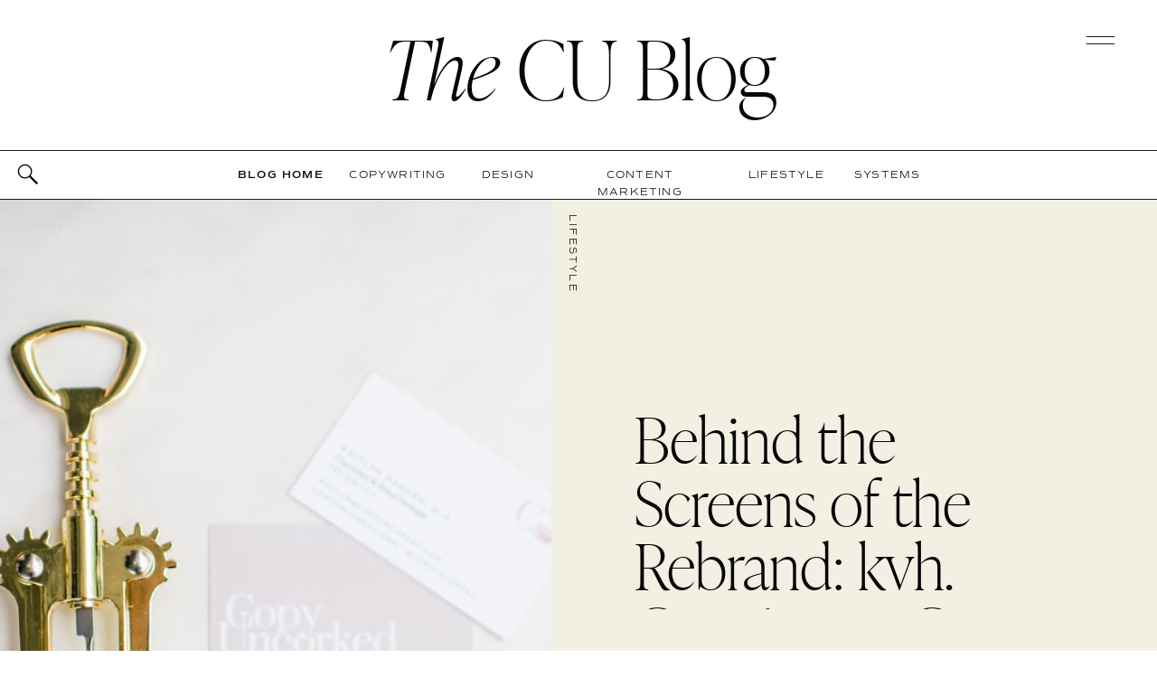

--- FILE ---
content_type: text/html; charset=UTF-8
request_url: https://copyuncorked.com/tag/content-marketing/
body_size: 59574
content:
<!DOCTYPE html>
<html lang="en-US" id="html" class="d">
<head>
<link rel="stylesheet" type="text/css" href="//lib.showit.co/engine/2.6.4/showit.css" />
<meta name='robots' content='index, follow, max-image-preview:large, max-snippet:-1, max-video-preview:-1' />

	<!-- This site is optimized with the Yoast SEO plugin v23.1 - https://yoast.com/wordpress/plugins/seo/ -->
	<title>content marketing Archives - Copy Uncorked</title>
	<link rel="canonical" href="https://copyuncorked.com/tag/content-marketing/" />
	<meta property="og:locale" content="en_US" />
	<meta property="og:type" content="article" />
	<meta property="og:title" content="content marketing Archives - Copy Uncorked" />
	<meta property="og:url" content="https://copyuncorked.com/tag/content-marketing/" />
	<meta property="og:site_name" content="Copy Uncorked" />
	<meta property="og:image" content="https://copyuncorked.com/wp-content/uploads/2019/05/CU__Monogram_White-e1557857430281.png" />
	<meta property="og:image:width" content="512" />
	<meta property="og:image:height" content="519" />
	<meta property="og:image:type" content="image/png" />
	<meta name="twitter:card" content="summary_large_image" />
	<meta name="twitter:site" content="@copyuncorked" />
	<script type="application/ld+json" class="yoast-schema-graph">{"@context":"https://schema.org","@graph":[{"@type":"CollectionPage","@id":"https://copyuncorked.com/tag/content-marketing/","url":"https://copyuncorked.com/tag/content-marketing/","name":"content marketing Archives - Copy Uncorked","isPartOf":{"@id":"https://copyuncorked.com/#website"},"primaryImageOfPage":{"@id":"https://copyuncorked.com/tag/content-marketing/#primaryimage"},"image":{"@id":"https://copyuncorked.com/tag/content-marketing/#primaryimage"},"thumbnailUrl":"https://copyuncorked.com/wp-content/uploads/2019/05/copy_uncorked-9.jpg","breadcrumb":{"@id":"https://copyuncorked.com/tag/content-marketing/#breadcrumb"},"inLanguage":"en-US"},{"@type":"ImageObject","inLanguage":"en-US","@id":"https://copyuncorked.com/tag/content-marketing/#primaryimage","url":"https://copyuncorked.com/wp-content/uploads/2019/05/copy_uncorked-9.jpg","contentUrl":"https://copyuncorked.com/wp-content/uploads/2019/05/copy_uncorked-9.jpg","width":1024,"height":683,"caption":"Behind the Screens of the Rebrand: kvh. Creative to Copy Uncorked - copyuncorked.com"},{"@type":"BreadcrumbList","@id":"https://copyuncorked.com/tag/content-marketing/#breadcrumb","itemListElement":[{"@type":"ListItem","position":1,"name":"Home","item":"https://copyuncorked.com/"},{"@type":"ListItem","position":2,"name":"content marketing"}]},{"@type":"WebSite","@id":"https://copyuncorked.com/#website","url":"https://copyuncorked.com/","name":"Copy Uncorked","description":"A copywriting &amp; brand strategy studio for modern brands and creative entrepreneurs.","publisher":{"@id":"https://copyuncorked.com/#organization"},"potentialAction":[{"@type":"SearchAction","target":{"@type":"EntryPoint","urlTemplate":"https://copyuncorked.com/?s={search_term_string}"},"query-input":"required name=search_term_string"}],"inLanguage":"en-US"},{"@type":"Organization","@id":"https://copyuncorked.com/#organization","name":"Copy Uncorked","url":"https://copyuncorked.com/","logo":{"@type":"ImageObject","inLanguage":"en-US","@id":"https://copyuncorked.com/#/schema/logo/image/","url":"https://i0.wp.com/copyuncorked.com/wp-content/uploads/2019/05/CU__Monogram_White-e1557857430281.png?fit=512%2C519&ssl=1","contentUrl":"https://i0.wp.com/copyuncorked.com/wp-content/uploads/2019/05/CU__Monogram_White-e1557857430281.png?fit=512%2C519&ssl=1","width":512,"height":519,"caption":"Copy Uncorked"},"image":{"@id":"https://copyuncorked.com/#/schema/logo/image/"},"sameAs":["http://facebook.com/copyuncorked","https://x.com/copyuncorked","http://instagram.com/copyuncorked","http://linkedin.com/company/copyuncorked","http://pinterest.com/copyuncorked"]}]}</script>
	<!-- / Yoast SEO plugin. -->


<link rel='dns-prefetch' href='//secure.gravatar.com' />
<link rel='dns-prefetch' href='//stats.wp.com' />
<link rel='dns-prefetch' href='//v0.wordpress.com' />
<link rel="alternate" type="application/rss+xml" title="Copy Uncorked &raquo; Feed" href="https://copyuncorked.com/feed/" />
<link rel="alternate" type="application/rss+xml" title="Copy Uncorked &raquo; Comments Feed" href="https://copyuncorked.com/comments/feed/" />
<link rel="alternate" type="application/rss+xml" title="Copy Uncorked &raquo; content marketing Tag Feed" href="https://copyuncorked.com/tag/content-marketing/feed/" />
<script type="text/javascript">
/* <![CDATA[ */
window._wpemojiSettings = {"baseUrl":"https:\/\/s.w.org\/images\/core\/emoji\/16.0.1\/72x72\/","ext":".png","svgUrl":"https:\/\/s.w.org\/images\/core\/emoji\/16.0.1\/svg\/","svgExt":".svg","source":{"concatemoji":"https:\/\/copyuncorked.com\/wp-includes\/js\/wp-emoji-release.min.js?ver=6.8.3"}};
/*! This file is auto-generated */
!function(s,n){var o,i,e;function c(e){try{var t={supportTests:e,timestamp:(new Date).valueOf()};sessionStorage.setItem(o,JSON.stringify(t))}catch(e){}}function p(e,t,n){e.clearRect(0,0,e.canvas.width,e.canvas.height),e.fillText(t,0,0);var t=new Uint32Array(e.getImageData(0,0,e.canvas.width,e.canvas.height).data),a=(e.clearRect(0,0,e.canvas.width,e.canvas.height),e.fillText(n,0,0),new Uint32Array(e.getImageData(0,0,e.canvas.width,e.canvas.height).data));return t.every(function(e,t){return e===a[t]})}function u(e,t){e.clearRect(0,0,e.canvas.width,e.canvas.height),e.fillText(t,0,0);for(var n=e.getImageData(16,16,1,1),a=0;a<n.data.length;a++)if(0!==n.data[a])return!1;return!0}function f(e,t,n,a){switch(t){case"flag":return n(e,"\ud83c\udff3\ufe0f\u200d\u26a7\ufe0f","\ud83c\udff3\ufe0f\u200b\u26a7\ufe0f")?!1:!n(e,"\ud83c\udde8\ud83c\uddf6","\ud83c\udde8\u200b\ud83c\uddf6")&&!n(e,"\ud83c\udff4\udb40\udc67\udb40\udc62\udb40\udc65\udb40\udc6e\udb40\udc67\udb40\udc7f","\ud83c\udff4\u200b\udb40\udc67\u200b\udb40\udc62\u200b\udb40\udc65\u200b\udb40\udc6e\u200b\udb40\udc67\u200b\udb40\udc7f");case"emoji":return!a(e,"\ud83e\udedf")}return!1}function g(e,t,n,a){var r="undefined"!=typeof WorkerGlobalScope&&self instanceof WorkerGlobalScope?new OffscreenCanvas(300,150):s.createElement("canvas"),o=r.getContext("2d",{willReadFrequently:!0}),i=(o.textBaseline="top",o.font="600 32px Arial",{});return e.forEach(function(e){i[e]=t(o,e,n,a)}),i}function t(e){var t=s.createElement("script");t.src=e,t.defer=!0,s.head.appendChild(t)}"undefined"!=typeof Promise&&(o="wpEmojiSettingsSupports",i=["flag","emoji"],n.supports={everything:!0,everythingExceptFlag:!0},e=new Promise(function(e){s.addEventListener("DOMContentLoaded",e,{once:!0})}),new Promise(function(t){var n=function(){try{var e=JSON.parse(sessionStorage.getItem(o));if("object"==typeof e&&"number"==typeof e.timestamp&&(new Date).valueOf()<e.timestamp+604800&&"object"==typeof e.supportTests)return e.supportTests}catch(e){}return null}();if(!n){if("undefined"!=typeof Worker&&"undefined"!=typeof OffscreenCanvas&&"undefined"!=typeof URL&&URL.createObjectURL&&"undefined"!=typeof Blob)try{var e="postMessage("+g.toString()+"("+[JSON.stringify(i),f.toString(),p.toString(),u.toString()].join(",")+"));",a=new Blob([e],{type:"text/javascript"}),r=new Worker(URL.createObjectURL(a),{name:"wpTestEmojiSupports"});return void(r.onmessage=function(e){c(n=e.data),r.terminate(),t(n)})}catch(e){}c(n=g(i,f,p,u))}t(n)}).then(function(e){for(var t in e)n.supports[t]=e[t],n.supports.everything=n.supports.everything&&n.supports[t],"flag"!==t&&(n.supports.everythingExceptFlag=n.supports.everythingExceptFlag&&n.supports[t]);n.supports.everythingExceptFlag=n.supports.everythingExceptFlag&&!n.supports.flag,n.DOMReady=!1,n.readyCallback=function(){n.DOMReady=!0}}).then(function(){return e}).then(function(){var e;n.supports.everything||(n.readyCallback(),(e=n.source||{}).concatemoji?t(e.concatemoji):e.wpemoji&&e.twemoji&&(t(e.twemoji),t(e.wpemoji)))}))}((window,document),window._wpemojiSettings);
/* ]]> */
</script>
<style id='wp-emoji-styles-inline-css' type='text/css'>

	img.wp-smiley, img.emoji {
		display: inline !important;
		border: none !important;
		box-shadow: none !important;
		height: 1em !important;
		width: 1em !important;
		margin: 0 0.07em !important;
		vertical-align: -0.1em !important;
		background: none !important;
		padding: 0 !important;
	}
</style>
<link rel='stylesheet' id='wp-block-library-css' href='https://copyuncorked.com/wp-includes/css/dist/block-library/style.min.css?ver=6.8.3' type='text/css' media='all' />
<style id='classic-theme-styles-inline-css' type='text/css'>
/*! This file is auto-generated */
.wp-block-button__link{color:#fff;background-color:#32373c;border-radius:9999px;box-shadow:none;text-decoration:none;padding:calc(.667em + 2px) calc(1.333em + 2px);font-size:1.125em}.wp-block-file__button{background:#32373c;color:#fff;text-decoration:none}
</style>
<link rel='stylesheet' id='mediaelement-css' href='https://copyuncorked.com/wp-includes/js/mediaelement/mediaelementplayer-legacy.min.css?ver=4.2.17' type='text/css' media='all' />
<link rel='stylesheet' id='wp-mediaelement-css' href='https://copyuncorked.com/wp-includes/js/mediaelement/wp-mediaelement.min.css?ver=6.8.3' type='text/css' media='all' />
<style id='jetpack-sharing-buttons-style-inline-css' type='text/css'>
.jetpack-sharing-buttons__services-list{display:flex;flex-direction:row;flex-wrap:wrap;gap:0;list-style-type:none;margin:5px;padding:0}.jetpack-sharing-buttons__services-list.has-small-icon-size{font-size:12px}.jetpack-sharing-buttons__services-list.has-normal-icon-size{font-size:16px}.jetpack-sharing-buttons__services-list.has-large-icon-size{font-size:24px}.jetpack-sharing-buttons__services-list.has-huge-icon-size{font-size:36px}@media print{.jetpack-sharing-buttons__services-list{display:none!important}}.editor-styles-wrapper .wp-block-jetpack-sharing-buttons{gap:0;padding-inline-start:0}ul.jetpack-sharing-buttons__services-list.has-background{padding:1.25em 2.375em}
</style>
<style id='global-styles-inline-css' type='text/css'>
:root{--wp--preset--aspect-ratio--square: 1;--wp--preset--aspect-ratio--4-3: 4/3;--wp--preset--aspect-ratio--3-4: 3/4;--wp--preset--aspect-ratio--3-2: 3/2;--wp--preset--aspect-ratio--2-3: 2/3;--wp--preset--aspect-ratio--16-9: 16/9;--wp--preset--aspect-ratio--9-16: 9/16;--wp--preset--color--black: #000000;--wp--preset--color--cyan-bluish-gray: #abb8c3;--wp--preset--color--white: #ffffff;--wp--preset--color--pale-pink: #f78da7;--wp--preset--color--vivid-red: #cf2e2e;--wp--preset--color--luminous-vivid-orange: #ff6900;--wp--preset--color--luminous-vivid-amber: #fcb900;--wp--preset--color--light-green-cyan: #7bdcb5;--wp--preset--color--vivid-green-cyan: #00d084;--wp--preset--color--pale-cyan-blue: #8ed1fc;--wp--preset--color--vivid-cyan-blue: #0693e3;--wp--preset--color--vivid-purple: #9b51e0;--wp--preset--gradient--vivid-cyan-blue-to-vivid-purple: linear-gradient(135deg,rgba(6,147,227,1) 0%,rgb(155,81,224) 100%);--wp--preset--gradient--light-green-cyan-to-vivid-green-cyan: linear-gradient(135deg,rgb(122,220,180) 0%,rgb(0,208,130) 100%);--wp--preset--gradient--luminous-vivid-amber-to-luminous-vivid-orange: linear-gradient(135deg,rgba(252,185,0,1) 0%,rgba(255,105,0,1) 100%);--wp--preset--gradient--luminous-vivid-orange-to-vivid-red: linear-gradient(135deg,rgba(255,105,0,1) 0%,rgb(207,46,46) 100%);--wp--preset--gradient--very-light-gray-to-cyan-bluish-gray: linear-gradient(135deg,rgb(238,238,238) 0%,rgb(169,184,195) 100%);--wp--preset--gradient--cool-to-warm-spectrum: linear-gradient(135deg,rgb(74,234,220) 0%,rgb(151,120,209) 20%,rgb(207,42,186) 40%,rgb(238,44,130) 60%,rgb(251,105,98) 80%,rgb(254,248,76) 100%);--wp--preset--gradient--blush-light-purple: linear-gradient(135deg,rgb(255,206,236) 0%,rgb(152,150,240) 100%);--wp--preset--gradient--blush-bordeaux: linear-gradient(135deg,rgb(254,205,165) 0%,rgb(254,45,45) 50%,rgb(107,0,62) 100%);--wp--preset--gradient--luminous-dusk: linear-gradient(135deg,rgb(255,203,112) 0%,rgb(199,81,192) 50%,rgb(65,88,208) 100%);--wp--preset--gradient--pale-ocean: linear-gradient(135deg,rgb(255,245,203) 0%,rgb(182,227,212) 50%,rgb(51,167,181) 100%);--wp--preset--gradient--electric-grass: linear-gradient(135deg,rgb(202,248,128) 0%,rgb(113,206,126) 100%);--wp--preset--gradient--midnight: linear-gradient(135deg,rgb(2,3,129) 0%,rgb(40,116,252) 100%);--wp--preset--font-size--small: 13px;--wp--preset--font-size--medium: 20px;--wp--preset--font-size--large: 36px;--wp--preset--font-size--x-large: 42px;--wp--preset--spacing--20: 0.44rem;--wp--preset--spacing--30: 0.67rem;--wp--preset--spacing--40: 1rem;--wp--preset--spacing--50: 1.5rem;--wp--preset--spacing--60: 2.25rem;--wp--preset--spacing--70: 3.38rem;--wp--preset--spacing--80: 5.06rem;--wp--preset--shadow--natural: 6px 6px 9px rgba(0, 0, 0, 0.2);--wp--preset--shadow--deep: 12px 12px 50px rgba(0, 0, 0, 0.4);--wp--preset--shadow--sharp: 6px 6px 0px rgba(0, 0, 0, 0.2);--wp--preset--shadow--outlined: 6px 6px 0px -3px rgba(255, 255, 255, 1), 6px 6px rgba(0, 0, 0, 1);--wp--preset--shadow--crisp: 6px 6px 0px rgba(0, 0, 0, 1);}:where(.is-layout-flex){gap: 0.5em;}:where(.is-layout-grid){gap: 0.5em;}body .is-layout-flex{display: flex;}.is-layout-flex{flex-wrap: wrap;align-items: center;}.is-layout-flex > :is(*, div){margin: 0;}body .is-layout-grid{display: grid;}.is-layout-grid > :is(*, div){margin: 0;}:where(.wp-block-columns.is-layout-flex){gap: 2em;}:where(.wp-block-columns.is-layout-grid){gap: 2em;}:where(.wp-block-post-template.is-layout-flex){gap: 1.25em;}:where(.wp-block-post-template.is-layout-grid){gap: 1.25em;}.has-black-color{color: var(--wp--preset--color--black) !important;}.has-cyan-bluish-gray-color{color: var(--wp--preset--color--cyan-bluish-gray) !important;}.has-white-color{color: var(--wp--preset--color--white) !important;}.has-pale-pink-color{color: var(--wp--preset--color--pale-pink) !important;}.has-vivid-red-color{color: var(--wp--preset--color--vivid-red) !important;}.has-luminous-vivid-orange-color{color: var(--wp--preset--color--luminous-vivid-orange) !important;}.has-luminous-vivid-amber-color{color: var(--wp--preset--color--luminous-vivid-amber) !important;}.has-light-green-cyan-color{color: var(--wp--preset--color--light-green-cyan) !important;}.has-vivid-green-cyan-color{color: var(--wp--preset--color--vivid-green-cyan) !important;}.has-pale-cyan-blue-color{color: var(--wp--preset--color--pale-cyan-blue) !important;}.has-vivid-cyan-blue-color{color: var(--wp--preset--color--vivid-cyan-blue) !important;}.has-vivid-purple-color{color: var(--wp--preset--color--vivid-purple) !important;}.has-black-background-color{background-color: var(--wp--preset--color--black) !important;}.has-cyan-bluish-gray-background-color{background-color: var(--wp--preset--color--cyan-bluish-gray) !important;}.has-white-background-color{background-color: var(--wp--preset--color--white) !important;}.has-pale-pink-background-color{background-color: var(--wp--preset--color--pale-pink) !important;}.has-vivid-red-background-color{background-color: var(--wp--preset--color--vivid-red) !important;}.has-luminous-vivid-orange-background-color{background-color: var(--wp--preset--color--luminous-vivid-orange) !important;}.has-luminous-vivid-amber-background-color{background-color: var(--wp--preset--color--luminous-vivid-amber) !important;}.has-light-green-cyan-background-color{background-color: var(--wp--preset--color--light-green-cyan) !important;}.has-vivid-green-cyan-background-color{background-color: var(--wp--preset--color--vivid-green-cyan) !important;}.has-pale-cyan-blue-background-color{background-color: var(--wp--preset--color--pale-cyan-blue) !important;}.has-vivid-cyan-blue-background-color{background-color: var(--wp--preset--color--vivid-cyan-blue) !important;}.has-vivid-purple-background-color{background-color: var(--wp--preset--color--vivid-purple) !important;}.has-black-border-color{border-color: var(--wp--preset--color--black) !important;}.has-cyan-bluish-gray-border-color{border-color: var(--wp--preset--color--cyan-bluish-gray) !important;}.has-white-border-color{border-color: var(--wp--preset--color--white) !important;}.has-pale-pink-border-color{border-color: var(--wp--preset--color--pale-pink) !important;}.has-vivid-red-border-color{border-color: var(--wp--preset--color--vivid-red) !important;}.has-luminous-vivid-orange-border-color{border-color: var(--wp--preset--color--luminous-vivid-orange) !important;}.has-luminous-vivid-amber-border-color{border-color: var(--wp--preset--color--luminous-vivid-amber) !important;}.has-light-green-cyan-border-color{border-color: var(--wp--preset--color--light-green-cyan) !important;}.has-vivid-green-cyan-border-color{border-color: var(--wp--preset--color--vivid-green-cyan) !important;}.has-pale-cyan-blue-border-color{border-color: var(--wp--preset--color--pale-cyan-blue) !important;}.has-vivid-cyan-blue-border-color{border-color: var(--wp--preset--color--vivid-cyan-blue) !important;}.has-vivid-purple-border-color{border-color: var(--wp--preset--color--vivid-purple) !important;}.has-vivid-cyan-blue-to-vivid-purple-gradient-background{background: var(--wp--preset--gradient--vivid-cyan-blue-to-vivid-purple) !important;}.has-light-green-cyan-to-vivid-green-cyan-gradient-background{background: var(--wp--preset--gradient--light-green-cyan-to-vivid-green-cyan) !important;}.has-luminous-vivid-amber-to-luminous-vivid-orange-gradient-background{background: var(--wp--preset--gradient--luminous-vivid-amber-to-luminous-vivid-orange) !important;}.has-luminous-vivid-orange-to-vivid-red-gradient-background{background: var(--wp--preset--gradient--luminous-vivid-orange-to-vivid-red) !important;}.has-very-light-gray-to-cyan-bluish-gray-gradient-background{background: var(--wp--preset--gradient--very-light-gray-to-cyan-bluish-gray) !important;}.has-cool-to-warm-spectrum-gradient-background{background: var(--wp--preset--gradient--cool-to-warm-spectrum) !important;}.has-blush-light-purple-gradient-background{background: var(--wp--preset--gradient--blush-light-purple) !important;}.has-blush-bordeaux-gradient-background{background: var(--wp--preset--gradient--blush-bordeaux) !important;}.has-luminous-dusk-gradient-background{background: var(--wp--preset--gradient--luminous-dusk) !important;}.has-pale-ocean-gradient-background{background: var(--wp--preset--gradient--pale-ocean) !important;}.has-electric-grass-gradient-background{background: var(--wp--preset--gradient--electric-grass) !important;}.has-midnight-gradient-background{background: var(--wp--preset--gradient--midnight) !important;}.has-small-font-size{font-size: var(--wp--preset--font-size--small) !important;}.has-medium-font-size{font-size: var(--wp--preset--font-size--medium) !important;}.has-large-font-size{font-size: var(--wp--preset--font-size--large) !important;}.has-x-large-font-size{font-size: var(--wp--preset--font-size--x-large) !important;}
:where(.wp-block-post-template.is-layout-flex){gap: 1.25em;}:where(.wp-block-post-template.is-layout-grid){gap: 1.25em;}
:where(.wp-block-columns.is-layout-flex){gap: 2em;}:where(.wp-block-columns.is-layout-grid){gap: 2em;}
:root :where(.wp-block-pullquote){font-size: 1.5em;line-height: 1.6;}
</style>
<link rel='stylesheet' id='arve-main-css' href='https://copyuncorked.com/wp-content/plugins/advanced-responsive-video-embedder/build/main.css?ver=f8df5dbe5ce031ebfffb' type='text/css' media='all' />
<link rel='stylesheet' id='pub-style-css' href='https://copyuncorked.com/wp-content/themes/showit/pubs/oaj2puvv0ow2n_59nstpqw/20251217004004S7epnxb/assets/pub.css?ver=1765932012' type='text/css' media='all' />
<link rel='stylesheet' id='jetpack_css-css' href='https://copyuncorked.com/wp-content/plugins/jetpack/css/jetpack.css?ver=13.6' type='text/css' media='all' />
<script async="async" type="text/javascript" src="https://copyuncorked.com/wp-content/plugins/advanced-responsive-video-embedder/build/main.js?ver=f8df5dbe5ce031ebfffb" id="arve-main-js"></script>
<script type="text/javascript" src="https://copyuncorked.com/wp-includes/js/jquery/jquery.min.js?ver=3.7.1" id="jquery-core-js"></script>
<script type="text/javascript" id="jquery-core-js-after">
/* <![CDATA[ */
$ = jQuery;
/* ]]> */
</script>
<script type="text/javascript" src="https://copyuncorked.com/wp-content/themes/showit/pubs/oaj2puvv0ow2n_59nstpqw/20251217004004S7epnxb/assets/pub.js?ver=1765932012" id="pub-script-js"></script>
<link rel="https://api.w.org/" href="https://copyuncorked.com/wp-json/" /><link rel="alternate" title="JSON" type="application/json" href="https://copyuncorked.com/wp-json/wp/v2/tags/22" /><link rel="EditURI" type="application/rsd+xml" title="RSD" href="https://copyuncorked.com/xmlrpc.php?rsd" />
	<style>img#wpstats{display:none}</style>
		<link rel="icon" href="https://copyuncorked.com/wp-content/uploads/2021/11/cropped-CU_New_Monogram-Cab-32x32.png" sizes="32x32" />
<link rel="icon" href="https://copyuncorked.com/wp-content/uploads/2021/11/cropped-CU_New_Monogram-Cab-192x192.png" sizes="192x192" />
<link rel="apple-touch-icon" href="https://copyuncorked.com/wp-content/uploads/2021/11/cropped-CU_New_Monogram-Cab-180x180.png" />
<meta name="msapplication-TileImage" content="https://copyuncorked.com/wp-content/uploads/2021/11/cropped-CU_New_Monogram-Cab-270x270.png" />

<meta charset="UTF-8" />
<meta name="viewport" content="width=device-width, initial-scale=1" />
<link rel="icon" type="image/png" href="//static.showit.co/200/c7xjGL3KTRm4oPyg6i9FEA/67920/cu_new_mark_-_cab.png" />
<link rel="preconnect" href="https://static.showit.co" />

<link rel="preconnect" href="https://fonts.googleapis.com">
<link rel="preconnect" href="https://fonts.gstatic.com" crossorigin>
<link href="https://fonts.googleapis.com/css?family=Crimson+Pro:300|Overpass:600" rel="stylesheet" type="text/css"/>
<style>
@font-face{font-family:IvyPresto Text Regular;src:url('//static.showit.co/file/HIUSwf9rRo6pauOD8PA61Q/67920/ivypresto_text_light-webfont.woff');}
@font-face{font-family:Commuters Sans Regular;src:url('//static.showit.co/file/mVAEYBDPRWOVN8QRXxbRCw/67920/commuterssans-regular.woff');}
@font-face{font-family:Sloop Script Pro Regular;src:url('//static.showit.co/file/PdV1ru8vTAa_PC-5G216DQ/67920/font.woff');}
@font-face{font-family:IvyPresto Text Italic;src:url('//static.showit.co/file/i0XOUbveQAOqVBpvnybyqw/67920/ivypresto_text_light_italic-webfont.woff');}
@font-face{font-family:IvyPresto Display Thin;src:url('//static.showit.co/file/_VeMhP_FRKmmu4_G8tS_4A/67920/ivypresto_display_thin-webfont.woff');}
@font-face{font-family:Commuters Sans Semi Bold;src:url('//static.showit.co/file/DMlB1uAzQDCUtFgLbIrdPw/67920/commuterssans-semibold.woff');}
@font-face{font-family:Commuters Sans Light;src:url('//static.showit.co/file/tvFbnQyJTMGvR2g9nicAOQ/67920/commuterssans-light.woff');}
@font-face{font-family:Times Neutra Light Italic;src:url('//static.showit.co/file/wx_5D1b4RNG4k0ASMoOHkg/shared/timesneutra-lightitalic.woff');}
@font-face{font-family:IvyPresto Display Thin Italic;src:url('//static.showit.co/file/ciObCu6fQR24HVfqYognTQ/67920/ivypresto_display_thin_italic-webfont.woff');}
@font-face{font-family:Sebastian Bobby Script;src:url('//static.showit.co/file/57s7xLYHToCnyWn0hW5hIw/67920/sebastianbobby.woff');}
</style>
<script id="init_data" type="application/json">
{"mobile":{"w":320,"bgMediaType":"none","bgFillType":"color","bgColor":"#ffffff"},"desktop":{"w":1200,"defaultTrIn":{"type":"fade"},"defaultTrOut":{"type":"fade"},"bgColor":"#ffffff","bgMediaType":"none","bgFillType":"color"},"sid":"oaj2puvv0ow2n_59nstpqw","break":768,"assetURL":"//static.showit.co","contactFormId":"67920/174852","cfAction":"aHR0cHM6Ly9jbGllbnRzZXJ2aWNlLnNob3dpdC5jby9jb250YWN0Zm9ybQ==","sgAction":"aHR0cHM6Ly9jbGllbnRzZXJ2aWNlLnNob3dpdC5jby9zb2NpYWxncmlk","blockData":[{"slug":"menu-open-1","visible":"a","states":[{"d":{"bgFillType":"color","bgColor":"#000000:0","bgMediaType":"none"},"m":{"bgFillType":"color","bgColor":"#000000:0","bgMediaType":"none"},"slug":"view-1"}],"d":{"h":877,"w":1200,"locking":{"side":"t"},"nature":"wH","trIn":{"type":"slide","direction":"Down"},"trOut":{"type":"slide","duration":0.6,"direction":"Up"},"aav":1.8,"stateTrIn":{"type":"fade","duration":0.5},"stateTrOut":{"type":"fade","duration":0.5},"bgFillType":"color","bgColor":"colors-0","bgMediaType":"none","tr":{"in":{"cl":"slideInDown","d":"0.5","dl":"0"},"out":{"cl":"slideOutUp","d":0.6,"dl":"0"}}},"m":{"h":639,"w":320,"locking":{"side":"t"},"nature":"wH","trIn":{"type":"slide","direction":"Down"},"trOut":{"type":"slide","direction":"Up"},"aav":1.8,"stateTrIn":{"type":"fade","duration":0.5},"stateTrOut":{"type":"fade","duration":0.5},"bgFillType":"color","bgColor":"colors-0","bgMediaType":"none","tr":{"in":{"cl":"slideInDown","d":"0.5","dl":"0"},"out":{"cl":"slideOutUp","d":"0.5","dl":"0"}}},"stateTrans":[{"d":{"in":{"cl":"fadeIn","d":0.5,"dl":"0","od":"fadeIn"},"out":{"cl":"fadeOut","d":0.5,"dl":"0","od":"fadeOut"}},"m":{"in":{"cl":"fadeIn","d":0.5,"dl":"0","od":"fadeIn"},"out":{"cl":"fadeOut","d":0.5,"dl":"0","od":"fadeOut"}}}]},{"slug":"blog-menu","visible":"a","states":[{"d":{"bgFillType":"color","bgColor":"#000000:0","bgMediaType":"none"},"m":{"bgFillType":"color","bgColor":"#000000:0","bgMediaType":"none"},"slug":"view-1"},{"d":{"bgFillType":"color","bgColor":"#000000:0","bgMediaType":"none"},"m":{"bgFillType":"color","bgColor":"#000000:0","bgMediaType":"none"},"slug":"view-2"}],"d":{"h":166,"w":1200,"locking":{},"bgFillType":"color","bgColor":"#ffffff","bgMediaType":"none"},"m":{"h":97,"w":320,"bgFillType":"color","bgColor":"#ffffff","bgMediaType":"none"},"stateTrans":[{},{}]},{"slug":"blog-categories","visible":"a","states":[{"d":{"bgFillType":"color","bgColor":"#000000:0","bgMediaType":"none"},"m":{"bgFillType":"color","bgColor":"#000000:0","bgMediaType":"none"},"slug":"view-1"},{"d":{"bgFillType":"color","bgColor":"#000000:0","bgMediaType":"none"},"m":{"bgFillType":"color","bgColor":"#000000:0","bgMediaType":"none"},"slug":"view-2"}],"d":{"h":54,"w":1200,"bgFillType":"color","bgColor":"#ffffff","bgMediaType":"none"},"m":{"h":40,"w":320,"bgFillType":"color","bgColor":"#ffffff","bgMediaType":"none"},"stateTrans":[{},{}]},{"slug":"blog-mobile-category-menu","visible":"m","states":[],"d":{"h":58,"w":1200,"bgFillType":"color","bgColor":"#ffffff","bgMediaType":"none"},"m":{"h":218,"w":320,"bgFillType":"color","bgColor":"#ffffff","bgMediaType":"none"}},{"slug":"blog-hero","visible":"a","states":[],"d":{"h":808,"w":1200,"nature":"dH","bgFillType":"color","bgColor":"colors-7","bgMediaType":"none"},"m":{"h":634,"w":320,"nature":"dH","bgFillType":"color","bgColor":"colors-7","bgMediaType":"none"},"ps":[{"trigger":"offscreen","type":"show","block":"menu-closed"}],"wpPostLookup":true},{"slug":"new-canvas","visible":"a","states":[],"d":{"h":455,"w":1200,"bgFillType":"color","bgColor":"#ffffff","bgMediaType":"none"},"m":{"h":297,"w":320,"bgFillType":"color","bgColor":"#ffffff","bgMediaType":"none"}},{"slug":"post-index","visible":"a","states":[{"d":{"bgFillType":"color","bgColor":"#000000:0","bgMediaType":"none"},"m":{"bgFillType":"color","bgColor":"#000000:0","bgMediaType":"none"},"slug":"view-1"},{"d":{"bgFillType":"color","bgColor":"#000000:0","bgMediaType":"none"},"m":{"bgFillType":"color","bgColor":"#000000:0","bgMediaType":"none"},"slug":"view-2"}],"d":{"h":878,"w":1200,"nature":"dH","stateTrIn":{"type":"fade","duration":1,"direction":"none"},"stateTrOut":{"type":"fade","direction":"none"},"bgFillType":"color","bgColor":"#ffffff","bgMediaType":"none"},"m":{"h":1126,"w":320,"nature":"dH","stateTrIn":{"type":"fade","duration":1,"direction":"none"},"stateTrOut":{"type":"fade","direction":"none"},"bgFillType":"color","bgColor":"#ffffff","bgMediaType":"none"},"stateTrans":[{"d":{"in":{"cl":"fadeIn","d":1,"dl":"0","od":"fadeIn"},"out":{"cl":"fadeOut","d":"0.5","dl":"0","od":"fadeOut"}},"m":{"in":{"cl":"fadeIn","d":"0.5","dl":"0","od":"fadeIn"},"out":{"cl":"fadeOut","d":"0.5","dl":"0","od":"fadeOut"}}},{"d":{"in":{"cl":"fadeIn","d":1,"dl":"0","od":"fadeIn"},"out":{"cl":"fadeOut","d":"0.5","dl":"0","od":"fadeOut"}},"m":{"in":{"cl":"fadeIn","d":"0.5","dl":"0","od":"fadeIn"},"out":{"cl":"fadeOut","d":"0.5","dl":"0","od":"fadeOut"}}}]},{"slug":"post-index-continued","visible":"a","states":[{"d":{"bgFillType":"color","bgColor":"#000000:0","bgMediaType":"none"},"m":{"bgFillType":"color","bgColor":"#000000:0","bgMediaType":"none"},"slug":"view-1"},{"d":{"bgFillType":"color","bgColor":"#000000:0","bgMediaType":"none"},"m":{"bgFillType":"color","bgColor":"#000000:0","bgMediaType":"none"},"slug":"view-2"}],"d":{"h":794,"w":1200,"nature":"dH","stateTrIn":{"type":"fade","duration":1,"direction":"none"},"stateTrOut":{"type":"fade","direction":"none"},"bgFillType":"color","bgColor":"#ffffff","bgMediaType":"none"},"m":{"h":1057,"w":320,"nature":"dH","stateTrIn":{"type":"fade","duration":1,"direction":"none"},"stateTrOut":{"type":"fade","direction":"none"},"bgFillType":"color","bgColor":"#ffffff","bgMediaType":"none"},"stateTrans":[{"d":{"in":{"cl":"fadeIn","d":1,"dl":"0","od":"fadeIn"},"out":{"cl":"fadeOut","d":"0.5","dl":"0","od":"fadeOut"}},"m":{"in":{"cl":"fadeIn","d":"0.5","dl":"0","od":"fadeIn"},"out":{"cl":"fadeOut","d":"0.5","dl":"0","od":"fadeOut"}}},{"d":{"in":{"cl":"fadeIn","d":1,"dl":"0","od":"fadeIn"},"out":{"cl":"fadeOut","d":"0.5","dl":"0","od":"fadeOut"}},"m":{"in":{"cl":"fadeIn","d":"0.5","dl":"0","od":"fadeIn"},"out":{"cl":"fadeOut","d":"0.5","dl":"0","od":"fadeOut"}}}]},{"slug":"pagination","visible":"a","states":[],"d":{"h":154,"w":1200,"nature":"dH","bgFillType":"color","bgColor":"#ffffff","bgMediaType":"none"},"m":{"h":71,"w":320,"nature":"dH","bgFillType":"color","bgColor":"#ffffff","bgMediaType":"none"}},{"slug":"meet-kaitlyn","visible":"a","states":[],"d":{"h":802,"w":1200,"bgFillType":"color","bgColor":"colors-7","bgMediaType":"none"},"m":{"h":808,"w":320,"bgFillType":"color","bgColor":"colors-7","bgMediaType":"none"}},{"slug":"featured-post","visible":"a","states":[],"d":{"h":737,"w":1200,"bgFillType":"color","bgColor":"#070707","bgMediaType":"image","bgImage":{"key":"8BoZqnFwRsOBtsI-lchfjA/67920/copy-uncorked_fall2021_finals-20.jpg","aspect_ratio":0.66667,"title":"Copy-Uncorked_Fall2021_Finals-20","type":"asset"},"bgOpacity":100,"bgPos":"cb","bgScale":"cover","bgScroll":"x"},"m":{"h":494,"w":320,"bgFillType":"color","bgColor":"#070707","bgMediaType":"image","bgImage":{"key":"8BoZqnFwRsOBtsI-lchfjA/67920/copy-uncorked_fall2021_finals-20.jpg","aspect_ratio":0.66667,"title":"Copy-Uncorked_Fall2021_Finals-20","type":"asset"},"bgOpacity":100,"bgPos":"cb","bgScale":"cover","bgScroll":"x"}},{"slug":"blog-search","visible":"a","states":[],"d":{"h":913,"w":1200,"locking":{},"bgFillType":"color","bgColor":"#ffffff","bgMediaType":"none"},"m":{"h":672,"w":320,"bgFillType":"color","bgColor":"#ffffff","bgMediaType":"none"}},{"slug":"orientation-opt-in","visible":"a","states":[],"d":{"h":798,"w":1200,"bgFillType":"color","bgColor":"colors-0","bgMediaType":"image","bgImage":{"key":"ZaHlKxPpTTq3ZEaG7mULdQ/67920/cu_orientation_mock_3_for_website.png","aspect_ratio":1.5,"title":"CU orientation mock 3 for website","type":"asset"},"bgOpacity":60,"bgPos":"cm","bgScale":"cover","bgScroll":"f"},"m":{"h":576,"w":320,"bgFillType":"color","bgColor":"colors-0","bgMediaType":"image","bgImage":{"key":"BT2vrhJNT6aqNX4todrWQQ/67920/cu_orientation_mock_2_b_and_w_for_website.png","aspect_ratio":0.66234,"title":"CU orientation mock 2 B&W for website","type":"asset"},"bgOpacity":100,"bgPos":"ct","bgScale":"cover","bgScroll":"f"}},{"slug":"blog-trending","visible":"a","states":[],"d":{"h":1030,"w":1200,"bgFillType":"color","bgColor":"#fcfbfa","bgMediaType":"none"},"m":{"h":920,"w":320,"bgFillType":"color","bgColor":"#fcfbfa","bgMediaType":"none"}},{"slug":"featured-work-1","visible":"a","states":[],"d":{"h":862,"w":1200,"bgFillType":"gradient","bgGc1":"colors-2","bgGc2":"colors-7","bgGr":0,"bgMediaType":"none"},"m":{"h":478,"w":320,"bgFillType":"gradient","bgGc1":"colors-2","bgGc2":"colors-7","bgGr":0,"bgMediaType":"none"},"ps":[{"trigger":"offscreen","type":"show","block":"sticky-menu"}]},{"slug":"footer","visible":"a","states":[],"d":{"h":550,"w":1200,"bgFillType":"color","bgColor":"colors-0","bgMediaType":"none"},"m":{"h":965,"w":320,"bgFillType":"color","bgColor":"colors-0","bgMediaType":"none"}}],"elementData":[{"type":"graphic","visible":"a","id":"menu-open-1_view-1_0","blockId":"menu-open-1","m":{"x":-3,"y":-11,"w":327,"h":650,"a":0},"d":{"x":-142,"y":1,"w":1485,"h":876,"a":0,"o":100,"lockH":"s","lockV":"s"},"c":{"key":"K1qKMbFmQHeJCSKYSIBi_A/67920/grit_texture.png","aspect_ratio":1.77778}},{"type":"text","visible":"d","id":"menu-open-1_view-1_1","blockId":"menu-open-1","m":{"x":0,"y":2012,"w":320,"h":86,"a":0},"d":{"x":54,"y":754,"w":373,"h":92,"a":0}},{"type":"text","visible":"a","id":"menu-open-1_view-1_2","blockId":"menu-open-1","m":{"x":8,"y":325,"w":305,"h":40,"a":0},"d":{"x":626,"y":794,"w":519,"h":52,"a":0}},{"type":"text","visible":"a","id":"menu-open-1_view-1_3","blockId":"menu-open-1","m":{"x":54,"y":79,"w":217,"h":42,"a":0},"d":{"x":493,"y":173,"w":217,"h":60,"a":0}},{"type":"graphic","visible":"a","id":"menu-open-1_view-1_4","blockId":"menu-open-1","m":{"x":-17,"y":389,"w":81,"h":122,"a":0,"trIn":{"cl":"fadeIn","d":"0.5","dl":2}},"d":{"x":55,"y":473,"w":163,"h":231,"a":0},"c":{"key":"3k5cQ8P0RJOmHludGYBf3A/67920/08_29_22_copyuncorked_1009.jpg","aspect_ratio":0.6665}},{"type":"graphic","visible":"a","id":"menu-open-1_view-1_5","blockId":"menu-open-1","m":{"x":43,"y":427,"w":101,"h":100,"a":0,"trIn":{"cl":"fadeIn","d":"0.5","dl":3}},"d":{"x":286,"y":540,"w":152,"h":152,"a":0},"c":{"key":"Nedr7K_sTpq2viXlMHLGZw/67920/08_29_22_copyuncorked_1027.jpg","aspect_ratio":0.6665}},{"type":"graphic","visible":"a","id":"menu-open-1_view-1_6","blockId":"menu-open-1","m":{"x":255,"y":397,"w":84,"h":114,"a":0,"trIn":{"cl":"fadeIn","d":"0.5","dl":1.2}},"d":{"x":961,"y":490,"w":184,"h":235,"a":0,"gs":{"s":100}},"c":{"key":"qAIXk92eRkS5HaIMS1axWg/67920/08_29_22_copyuncorked_695.jpg","aspect_ratio":0.6665}},{"type":"graphic","visible":"d","id":"menu-open-1_view-1_7","blockId":"menu-open-1","m":{"x":205,"y":449,"w":80,"h":96,"a":0,"trIn":{"cl":"fadeIn","d":"0.5","dl":2.5}},"d":{"x":503,"y":587,"w":171,"h":191,"a":0},"c":{"key":"un4qGFrLRyS46bSuum5PVw/67920/08_29_22_copyuncorked_137.jpg","aspect_ratio":0.6665}},{"type":"graphic","visible":"a","id":"menu-open-1_view-1_8","blockId":"menu-open-1","m":{"x":189,"y":450,"w":83,"h":84,"a":0,"trIn":{"cl":"fadeIn","d":"0.5","dl":3.5}},"d":{"x":744,"y":562,"w":149,"h":149,"a":0,"gs":{"s":100}},"c":{"key":"CnGYqWbfSwWockH24mQbfQ/67920/08_29_22_copyuncorked_1217.jpg","aspect_ratio":0.6665}},{"type":"text","visible":"d","id":"menu-open-1_view-1_9","blockId":"menu-open-1","m":{"x":110,"y":2108,"w":100,"h":58,"a":0},"d":{"x":983,"y":741,"w":49,"h":33,"a":0}},{"type":"icon","visible":"a","id":"menu-open-1_view-1_10","blockId":"menu-open-1","m":{"x":277,"y":9,"w":43,"h":36,"a":0,"lockV":"t"},"d":{"x":1122,"y":22,"w":48,"h":67,"a":0,"lockH":"r","lockV":"t"},"pc":[{"type":"hide","block":"menu-open-1"}]},{"type":"text","visible":"a","id":"menu-open-1_view-1_11","blockId":"menu-open-1","m":{"x":16,"y":126,"w":102,"h":34,"a":0},"d":{"x":380,"y":244,"w":157,"h":66,"a":0,"o":100}},{"type":"text","visible":"a","id":"menu-open-1_view-1_12","blockId":"menu-open-1","m":{"x":142,"y":126,"w":120,"h":39,"a":0},"d":{"x":572,"y":244,"w":211,"h":61,"a":0,"o":100}},{"type":"text","visible":"a","id":"menu-open-1_view-1_13","blockId":"menu-open-1","m":{"x":0,"y":171,"w":321,"h":36,"a":0},"d":{"x":336,"y":310,"w":202,"h":56,"a":0,"o":100}},{"type":"text","visible":"a","id":"menu-open-1_view-1_14","blockId":"menu-open-1","m":{"x":29,"y":216,"w":262,"h":37,"a":0},"d":{"x":543,"y":310,"w":323,"h":56,"a":0,"o":100}},{"type":"text","visible":"a","id":"menu-open-1_view-1_15","blockId":"menu-open-1","m":{"x":78,"y":262,"w":165,"h":37,"a":0},"d":{"x":488,"y":376,"w":226,"h":62,"a":0,"o":100}},{"type":"text","visible":"a","id":"menu-open-1_view-1_16","blockId":"menu-open-1","m":{"x":122,"y":126,"w":19,"h":39,"a":0},"d":{"x":498,"y":244,"w":111,"h":66,"a":0,"o":100}},{"type":"svg","visible":"a","id":"menu-open-1_view-1_17","blockId":"menu-open-1","m":{"x":57,"y":5,"w":206,"h":44,"a":0},"d":{"x":459,"y":25,"w":283,"h":62,"a":0,"lockV":"t"},"c":{"key":"dE52Vs-CQknYsuSuOtyjvg/67920/horizontal-white.svg","aspect_ratio":3.94737}},{"type":"text","visible":"a","id":"menu-open-1_view-1_18","blockId":"menu-open-1","m":{"x":286,"y":126,"w":19,"h":39,"a":0},"d":{"x":794,"y":225,"w":28,"h":66,"a":0,"o":100}},{"type":"text","visible":"m","id":"menu-open-1_view-1_19","blockId":"menu-open-1","m":{"x":59,"y":558,"w":54,"h":22,"a":0},"d":{"x":518,"y":411,"w":165,"h":55,"a":0}},{"type":"icon","visible":"a","id":"menu-open-1_view-1_20","blockId":"menu-open-1","m":{"x":189,"y":558,"w":19,"h":19,"a":0,"trIn":{"cl":"fadeIn","d":"0.5","dl":"0"}},"d":{"x":1128,"y":749,"w":17,"h":17,"a":0}},{"type":"icon","visible":"a","id":"menu-open-1_view-1_21","blockId":"menu-open-1","m":{"x":160,"y":558,"w":19,"h":19,"a":0,"trIn":{"cl":"fadeIn","d":"0.5","dl":"0"}},"d":{"x":1100,"y":750,"w":16,"h":16,"a":0}},{"type":"icon","visible":"a","id":"menu-open-1_view-1_22","blockId":"menu-open-1","m":{"x":224,"y":558,"w":19,"h":19,"a":0,"trIn":{"cl":"fadeIn","d":"0.5","dl":"0"}},"d":{"x":1074,"y":750,"w":16,"h":16,"a":0}},{"type":"icon","visible":"a","id":"menu-open-1_view-1_23","blockId":"menu-open-1","m":{"x":128,"y":558,"w":19,"h":19,"a":0,"trIn":{"cl":"fadeIn","d":"0.5","dl":"0"}},"d":{"x":1047,"y":750,"w":16,"h":16,"a":0}},{"type":"icon","visible":"a","id":"blog-menu_0","blockId":"blog-menu","m":{"x":283,"y":32,"w":23,"h":42,"a":0},"d":{"x":1117,"y":24,"w":41,"h":41,"a":0,"lockH":"r"},"pc":[{"type":"show","block":"menu-open-1"}]},{"type":"text","visible":"a","id":"blog-menu_1","blockId":"blog-menu","m":{"x":15,"y":24,"w":218,"h":50,"a":0},"d":{"x":341,"y":25,"w":519,"h":116,"a":0,"trIn":{"cl":"fadeIn","d":"0.5","dl":"0"}}},{"type":"text","visible":"d","id":"blog-categories_0","blockId":"blog-categories","m":{"x":20,"y":106,"w":87,"h":16,"a":0},"d":{"x":222,"y":19,"w":97,"h":17,"a":0}},{"type":"text","visible":"m","id":"blog-categories_1","blockId":"blog-categories","m":{"x":37,"y":14,"w":121,"h":16,"a":0},"d":{"x":47,"y":31,"w":83,"h":24,"a":0},"pc":[{"type":"show","block":"blog-mobile-category-menu"}]},{"type":"text","visible":"d","id":"blog-categories_2","blockId":"blog-categories","m":{"x":184,"y":116,"w":81,"h":22,"a":0},"d":{"x":489,"y":19,"w":66,"h":17,"a":0}},{"type":"text","visible":"d","id":"blog-categories_3","blockId":"blog-categories","m":{"x":77,"y":100,"w":118,"h":22,"a":0},"d":{"x":583,"y":19,"w":170,"h":17,"a":0}},{"type":"text","visible":"d","id":"blog-categories_4","blockId":"blog-categories","m":{"x":170,"y":66,"w":118,"h":22,"a":0},"d":{"x":788,"y":19,"w":82,"h":17,"a":0}},{"type":"line","visible":"a","id":"blog-categories_5","blockId":"blog-categories","m":{"x":-5,"y":0,"w":325,"a":0},"d":{"x":-49,"y":0,"w":1299,"h":1,"a":0,"lockH":"s"}},{"type":"text","visible":"d","id":"blog-categories_6","blockId":"blog-categories","m":{"x":170,"y":56,"w":118,"h":22,"a":0},"d":{"x":905,"y":19,"w":73,"h":17,"a":0}},{"type":"line","visible":"a","id":"blog-categories_7","blockId":"blog-categories","m":{"x":-5,"y":0,"w":325,"a":0},"d":{"x":-37,"y":54,"w":1299,"h":1,"a":0,"lockH":"s"}},{"type":"icon","visible":"d","id":"blog-categories_8","blockId":"blog-categories","m":{"x":10,"y":18,"w":20,"h":18,"a":0},"d":{"x":17,"y":-10,"w":28,"h":74,"a":0,"lockH":"l"}},{"type":"icon","visible":"m","id":"blog-categories_view-1_0","blockId":"blog-categories","m":{"x":11,"y":11,"w":20,"h":18,"a":0},"d":{"x":22,"y":7,"w":28,"h":74,"a":0,"lockH":"l"},"pc":[{"type":"show","block":"blog-mobile-category-menu"}]},{"type":"simple","visible":"a","id":"blog-categories_view-1_1","blockId":"blog-categories","m":{"x":-39,"y":0,"w":400,"h":1,"a":0},"d":{"x":-50,"y":0,"w":1300,"h":1,"a":0,"lockH":"s"}},{"type":"line","visible":"d","id":"blog-categories_view-2_0","blockId":"blog-categories","m":{"x":48,"y":46,"w":224,"h":3,"a":0},"d":{"x":56,"y":37,"w":211,"h":1,"a":0,"lockH":"l"}},{"type":"text","visible":"d","id":"blog-categories_view-2_1","blockId":"blog-categories","m":{"x":103,"y":37,"w":113.39999999999999,"h":21,"a":0},"d":{"x":61,"y":12,"w":206,"h":25,"a":0,"lockH":"l"}},{"type":"text","visible":"d","id":"blog-categories_10","blockId":"blog-categories","m":{"x":184,"y":116,"w":81,"h":22,"a":0},"d":{"x":345,"y":19,"w":110,"h":17,"a":0}},{"type":"line","visible":"a","id":"blog-mobile-category-menu_0","blockId":"blog-mobile-category-menu","m":{"x":-5,"y":0,"w":325,"a":0},"d":{"x":-49,"y":0,"w":1299,"h":1,"a":0,"lockH":"s"}},{"type":"text","visible":"a","id":"blog-mobile-category-menu_1","blockId":"blog-mobile-category-menu","m":{"x":33,"y":29,"w":85,"h":16,"a":0},"d":{"x":37,"y":21,"w":83,"h":24,"a":0}},{"type":"text","visible":"a","id":"blog-mobile-category-menu_2","blockId":"blog-mobile-category-menu","m":{"x":33,"y":70,"w":118,"h":15,"a":0},"d":{"x":298,"y":21,"w":103,"h":24,"a":0}},{"type":"text","visible":"a","id":"blog-mobile-category-menu_3","blockId":"blog-mobile-category-menu","m":{"x":170,"y":29,"w":72,"h":16,"a":0},"d":{"x":429,"y":21,"w":103,"h":24,"a":0}},{"type":"text","visible":"a","id":"blog-mobile-category-menu_4","blockId":"blog-mobile-category-menu","m":{"x":33,"y":109,"w":118,"h":14,"a":0},"d":{"x":569,"y":21,"w":69,"h":24,"a":0}},{"type":"text","visible":"a","id":"blog-mobile-category-menu_5","blockId":"blog-mobile-category-menu","m":{"x":170,"y":109,"w":118,"h":14,"a":0},"d":{"x":673,"y":21,"w":69,"h":24,"a":0}},{"type":"simple","visible":"a","id":"blog-mobile-category-menu_7","blockId":"blog-mobile-category-menu","m":{"x":33,"y":159,"w":243,"h":42,"a":0},"d":{"x":360,"y":17,"w":480,"h":23.200000000000003,"a":0}},{"type":"text","visible":"a","id":"blog-mobile-category-menu_8","blockId":"blog-mobile-category-menu","m":{"x":47,"y":162,"w":216,"h":32,"a":0,"trIn":{"cl":"fadeIn","d":"0.5","dl":"0"}},"d":{"x":322,"y":42,"w":211,"h":126,"a":0,"trIn":{"cl":"fadeIn","d":"0.5","dl":"0"}}},{"type":"icon","visible":"a","id":"blog-mobile-category-menu_9","blockId":"blog-mobile-category-menu","m":{"x":270,"y":15,"w":36,"h":36,"a":0},"d":{"x":550,"y":-21,"w":100,"h":100,"a":0},"pc":[{"type":"hide","block":"blog-mobile-category-menu"}]},{"type":"text","visible":"a","id":"blog-mobile-category-menu_10","blockId":"blog-mobile-category-menu","m":{"x":170,"y":70,"w":118,"h":15,"a":0},"d":{"x":569,"y":21,"w":69,"h":24,"a":0}},{"type":"line","visible":"a","id":"blog-mobile-category-menu_12","blockId":"blog-mobile-category-menu","m":{"x":-5,"y":-1,"w":325,"a":0},"d":{"x":-37,"y":54,"w":1299,"h":1,"a":0,"lockH":"s"}},{"type":"graphic","visible":"a","id":"blog-hero_0","blockId":"blog-hero","m":{"x":0,"y":0,"w":320,"h":300,"a":0},"d":{"x":0,"y":0,"w":570,"h":808,"a":0,"lockH":"ls","lockV":"s"},"c":{"key":"uoV5uUJsS8OZ7bC2yMIK3Q/shared/mohamadreza-khashay-jilaufh7txe-unsplash.jpg","aspect_ratio":0.8}},{"type":"text","visible":"a","id":"blog-hero_1","blockId":"blog-hero","m":{"x":-85,"y":112,"w":211,"h":18,"a":90,"trIn":{"cl":"fadeIn","d":"0.5","dl":"0"}},"d":{"x":488,"y":114,"w":211,"h":46,"a":90,"trIn":{"cl":"fadeIn","d":"0.5","dl":"0"}}},{"type":"text","visible":"a","id":"blog-hero_2","blockId":"blog-hero","m":{"x":30,"y":348,"w":270,"h":114,"a":0,"trIn":{"cl":"fadeIn","d":"0.5","dl":"0"}},"d":{"x":662,"y":230,"w":472,"h":224,"a":0,"trIn":{"cl":"fadeIn","d":"0.5","dl":"0"}}},{"type":"text","visible":"a","id":"blog-hero_3","blockId":"blog-hero","m":{"x":30,"y":471,"w":258,"h":53,"a":0,"trIn":{"cl":"fadeIn","d":"0.5","dl":"0"},"lockV":"b"},"d":{"x":662,"y":476,"w":472,"h":152,"a":0,"trIn":{"cl":"fadeIn","d":"0.5","dl":"0"},"lockV":"b"}},{"type":"simple","visible":"a","id":"blog-hero_6","blockId":"blog-hero","m":{"x":30,"y":533,"w":151,"h":38,"a":0},"d":{"x":662,"y":666,"w":189,"h":52,"a":0}},{"type":"text","visible":"a","id":"blog-hero_7","blockId":"blog-hero","m":{"x":43,"y":544,"w":125,"h":11,"a":0,"trIn":{"cl":"fadeIn","d":"0.5","dl":"0"}},"d":{"x":667,"y":681,"w":179,"h":22,"a":0,"trIn":{"cl":"fadeIn","d":"0.5","dl":0.2},"lockV":"b"}},{"type":"simple","visible":"a","id":"blog-hero_8","blockId":"blog-hero","m":{"x":-39,"y":0,"w":400,"h":1,"a":0,"lockV":"t"},"d":{"x":-50,"y":0,"w":1300,"h":1,"a":0,"lockH":"s"}},{"type":"simple","visible":"m","id":"blog-hero_9","blockId":"blog-hero","m":{"x":-40,"y":299,"w":400,"h":1,"a":0},"d":{"x":-50,"y":0,"w":1300,"h":1,"a":0,"lockH":"s"}},{"type":"text","visible":"a","id":"new-canvas_0","blockId":"new-canvas","m":{"x":18,"y":39,"w":285,"h":21,"a":0,"trIn":{"cl":"fadeIn","d":"0.5","dl":"0"}},"d":{"x":241,"y":114,"w":718,"h":29,"a":0,"trIn":{"cl":"fadeIn","d":"0.5","dl":"0"}}},{"type":"text","visible":"a","id":"new-canvas_1","blockId":"new-canvas","m":{"x":33,"y":83,"w":255,"h":152,"a":0,"trIn":{"cl":"fadeIn","d":"0.5","dl":"0"}},"d":{"x":150,"y":166,"w":901,"h":172,"a":0,"trIn":{"cl":"fadeIn","d":"0.5","dl":"0"}}},{"type":"simple","visible":"a","id":"new-canvas_2","blockId":"new-canvas","m":{"x":-39,"y":0,"w":400,"h":1,"a":0},"d":{"x":-50,"y":0,"w":1300,"h":1,"a":0,"lockH":"s"}},{"type":"text","visible":"a","id":"new-canvas_3","blockId":"new-canvas","m":{"x":15,"y":230,"w":290,"h":45,"a":0},"d":{"x":398,"y":326,"w":405,"h":81,"a":0}},{"type":"text","visible":"a","id":"post-index_0","blockId":"post-index","m":{"x":37,"y":34,"w":249,"h":18,"a":0,"trIn":{"cl":"fadeIn","d":"0.5","dl":"0"}},"d":{"x":92,"y":112,"w":217,"h":29,"a":0,"trIn":{"cl":"fadeIn","d":"0.5","dl":"0"}}},{"type":"graphic","visible":"a","id":"post-index_view-1_0","blockId":"post-index","m":{"x":36,"y":74,"w":249,"h":297,"a":0,"gs":{"p":100,"y":100,"x":100},"lockV":"b"},"d":{"x":92,"y":171,"w":454,"h":552,"a":0,"gs":{"t":"cover","p":100,"y":100,"x":100},"trIn":{"cl":"fadeIn","d":"0.5","dl":"0"}},"c":{"key":"gFisLY0IQ7CCEUy9gCxyNg/shared/elevae_23_005782-1-scaled-1.jpg","aspect_ratio":0.75}},{"type":"text","visible":"a","id":"post-index_view-1_1","blockId":"post-index","m":{"x":37,"y":384,"w":172,"h":17,"a":0},"d":{"x":404,"y":751,"w":142,"h":18,"a":0,"trIn":{"cl":"fadeIn","d":"0.5","dl":"0"}}},{"type":"text","visible":"a","id":"post-index_view-1_2","blockId":"post-index","m":{"x":37,"y":414,"w":250,"h":160,"a":0},"d":{"x":92,"y":751,"w":278,"h":76,"a":0,"trIn":{"cl":"fadeIn","d":"0.5","dl":"0"}}},{"type":"text","visible":"a","id":"post-index_view-1_3","blockId":"post-index","m":{"x":209,"y":384,"w":75,"h":17,"a":0},"d":{"x":472,"y":777,"w":74,"h":24,"a":0}},{"type":"graphic","visible":"a","id":"post-index_view-2_0","blockId":"post-index","m":{"x":36,"y":604,"w":249,"h":297,"a":0,"gs":{"p":100,"y":100,"x":100},"lockV":"b"},"d":{"x":659,"y":112,"w":454,"h":552,"a":0,"gs":{"t":"cover","p":100,"y":100,"x":100},"trIn":{"cl":"fadeIn","d":"0.5","dl":"0"}},"c":{"key":"Me_El4n2TeqYYWo2bbkM3g/shared/elevae_0823_07347_1.jpg","aspect_ratio":0.75}},{"type":"text","visible":"a","id":"post-index_view-2_1","blockId":"post-index","m":{"x":37,"y":914,"w":172,"h":17,"a":0},"d":{"x":991,"y":702,"w":122,"h":18,"a":0,"trIn":{"cl":"fadeIn","d":"0.5","dl":"0"}}},{"type":"text","visible":"a","id":"post-index_view-2_2","blockId":"post-index","m":{"x":37,"y":944,"w":250,"h":149,"a":0},"d":{"x":659,"y":702,"w":284,"h":76,"a":0,"trIn":{"cl":"fadeIn","d":"0.5","dl":"0"}}},{"type":"text","visible":"a","id":"post-index_view-2_3","blockId":"post-index","m":{"x":209,"y":914,"w":75,"h":17,"a":0},"d":{"x":1039,"y":727,"w":74,"h":24,"a":0}},{"type":"graphic","visible":"a","id":"post-index-continued_view-1_0","blockId":"post-index-continued","m":{"x":36,"y":0,"w":249,"h":297,"a":0,"gs":{"p":100,"y":100,"x":100},"lockV":"b"},"d":{"x":92,"y":59,"w":454,"h":552,"a":0,"gs":{"t":"cover","p":100,"y":100,"x":100},"trIn":{"cl":"fadeIn","d":"0.5","dl":"0"}},"c":{"key":"5ufXwNhDQ9G89-MHrRznRQ/shared/elevae_23_0000004703-1_1.jpg","aspect_ratio":0.75}},{"type":"text","visible":"a","id":"post-index-continued_view-1_1","blockId":"post-index-continued","m":{"x":37,"y":310,"w":172,"h":17,"a":0},"d":{"x":414,"y":639,"w":132,"h":18,"a":0,"trIn":{"cl":"fadeIn","d":"0.5","dl":"0"}}},{"type":"text","visible":"a","id":"post-index-continued_view-1_2","blockId":"post-index-continued","m":{"x":37,"y":340,"w":250,"h":154,"a":0},"d":{"x":92,"y":639,"w":280,"h":78,"a":0,"trIn":{"cl":"fadeIn","d":"0.5","dl":"0"}}},{"type":"text","visible":"a","id":"post-index-continued_view-1_3","blockId":"post-index-continued","m":{"x":209,"y":310,"w":75,"h":17,"a":0},"d":{"x":472,"y":662,"w":74,"h":24,"a":0}},{"type":"graphic","visible":"a","id":"post-index-continued_view-2_0","blockId":"post-index-continued","m":{"x":36,"y":539,"w":249,"h":297,"a":0,"gs":{"p":100,"y":100,"x":100},"lockV":"b"},"d":{"x":659,"y":0,"w":454,"h":552,"a":0,"gs":{"t":"cover","p":100,"y":100,"x":100},"trIn":{"cl":"fadeIn","d":"0.5","dl":"0"}},"c":{"key":"AJBtiSKaRF2p5Z9jlPlvqQ/shared/elevae_23_006546-1.png","aspect_ratio":0.74992}},{"type":"text","visible":"a","id":"post-index-continued_view-2_1","blockId":"post-index-continued","m":{"x":37,"y":849,"w":172,"h":17,"a":0},"d":{"x":999,"y":590,"w":114,"h":18,"a":0,"trIn":{"cl":"fadeIn","d":"0.5","dl":"0"}}},{"type":"text","visible":"a","id":"post-index-continued_view-2_2","blockId":"post-index-continued","m":{"x":37,"y":879,"w":250,"h":153,"a":0},"d":{"x":659,"y":590,"w":288,"h":78,"a":0,"trIn":{"cl":"fadeIn","d":"0.5","dl":"0"}}},{"type":"text","visible":"a","id":"post-index-continued_view-2_3","blockId":"post-index-continued","m":{"x":209,"y":849,"w":75,"h":17,"a":0},"d":{"x":1043,"y":614,"w":70,"h":24,"a":0}},{"type":"text","visible":"a","id":"pagination_0","blockId":"pagination","m":{"x":166,"y":25,"w":137,"h":22,"a":0},"d":{"x":872,"y":29,"w":236,"h":22,"a":0,"trIn":{"cl":"fadeIn","d":"0.5","dl":"0"}}},{"type":"text","visible":"a","id":"pagination_1","blockId":"pagination","m":{"x":18,"y":25,"w":137,"h":22,"a":0},"d":{"x":90,"y":29,"w":285,"h":22,"a":0,"trIn":{"cl":"fadeIn","d":"0.5","dl":"0"}}},{"type":"graphic","visible":"a","id":"meet-kaitlyn_0","blockId":"meet-kaitlyn","m":{"x":181,"y":102,"w":155,"h":179,"a":0,"gs":{"s":0}},"d":{"x":990,"y":112,"w":319,"h":456,"a":0,"gs":{"s":30}},"c":{"key":"7vYedoBrS-inGIXYsym01g/67920/img_9193.jpg","aspect_ratio":0.6665}},{"type":"graphic","visible":"a","id":"meet-kaitlyn_1","blockId":"meet-kaitlyn","m":{"x":0,"y":58,"w":137,"h":206,"a":0,"gs":{"s":50}},"d":{"x":-78,"y":230,"w":319,"h":414,"a":0,"gs":{"s":100}},"c":{"key":"4FBtFIVhTBakBQfbvjb1OA/67920/img_9190.jpg","aspect_ratio":0.6665}},{"type":"text","visible":"a","id":"meet-kaitlyn_2","blockId":"meet-kaitlyn","m":{"x":46,"y":317,"w":229,"h":21,"a":0,"trIn":{"cl":"fadeIn","d":"0.5","dl":"0"}},"d":{"x":311,"y":116,"w":578,"h":29,"a":0,"trIn":{"cl":"fadeIn","d":"0.5","dl":"0"}}},{"type":"text","visible":"a","id":"meet-kaitlyn_3","blockId":"meet-kaitlyn","m":{"x":51,"y":353,"w":218,"h":102,"a":0},"d":{"x":296,"y":156,"w":608,"h":301,"a":0}},{"type":"text","visible":"a","id":"meet-kaitlyn_4","blockId":"meet-kaitlyn","m":{"x":35,"y":492,"w":250,"h":138,"a":0,"trIn":{"cl":"fadeIn","d":"0.5","dl":"0"}},"d":{"x":364,"y":440,"w":472,"h":204,"a":0,"trIn":{"cl":"fadeIn","d":"0.5","dl":"0"}}},{"type":"graphic","visible":"a","id":"meet-kaitlyn_5","blockId":"meet-kaitlyn","m":{"x":146,"y":29,"w":168,"h":103,"a":0},"d":{"x":914,"y":515,"w":152,"h":148,"a":0},"c":{"key":"TbIeaoWuTtSpMColdl-iYA/67920/cu_new_logo_stamp.png","aspect_ratio":1.54286}},{"type":"line","visible":"a","id":"meet-kaitlyn_6","blockId":"meet-kaitlyn","m":{"x":-40,"y":869,"w":400,"a":0},"d":{"x":-47,"y":802,"w":1282,"h":1,"a":0,"lockH":"s"}},{"type":"simple","visible":"a","id":"meet-kaitlyn_7","blockId":"meet-kaitlyn","m":{"x":-39,"y":0,"w":400,"h":1,"a":0},"d":{"x":-50,"y":0,"w":1300,"h":1,"a":0,"lockH":"s"}},{"type":"simple","visible":"a","id":"featured-post_0","blockId":"featured-post","m":{"x":36,"y":79,"w":248,"h":346,"a":0},"d":{"x":112,"y":134,"w":438,"h":469,"a":0}},{"type":"text","visible":"a","id":"featured-post_1","blockId":"featured-post","m":{"x":39,"y":114,"w":242,"h":30,"a":0},"d":{"x":191,"y":187,"w":269,"h":38,"a":360,"trIn":{"cl":"fadeIn","d":"0.5","dl":"0"}}},{"type":"text","visible":"a","id":"featured-post_2","blockId":"featured-post","m":{"x":34,"y":149,"w":252,"h":98,"a":0},"d":{"x":124,"y":248,"w":414,"h":142,"a":0,"trIn":{"cl":"fadeIn","d":"0.5","dl":"0"}}},{"type":"text","visible":"a","id":"featured-post_3","blockId":"featured-post","m":{"x":67,"y":247,"w":188,"h":87,"a":0,"trIn":{"cl":"fadeIn","d":"0.5","dl":"0"}},"d":{"x":177,"y":400,"w":309,"h":92,"a":0,"trIn":{"cl":"fadeIn","d":"0.5","dl":"0"}}},{"type":"simple","visible":"a","id":"featured-post_6","blockId":"featured-post","m":{"x":-39,"y":0,"w":400,"h":1,"a":0},"d":{"x":-50,"y":0,"w":1300,"h":1,"a":0,"lockH":"s"}},{"type":"simple","visible":"a","id":"featured-post_7","blockId":"featured-post","m":{"x":85,"y":360,"w":151,"h":38,"a":0},"d":{"x":237,"y":508,"w":189,"h":52,"a":0}},{"type":"text","visible":"a","id":"featured-post_8","blockId":"featured-post","m":{"x":98,"y":371,"w":125,"h":11,"a":0,"trIn":{"cl":"fadeIn","d":"0.5","dl":"0"}},"d":{"x":242,"y":523,"w":179,"h":22,"a":0,"trIn":{"cl":"fadeIn","d":"0.5","dl":0.2},"lockV":"b"}},{"type":"text","visible":"a","id":"blog-search_0","blockId":"blog-search","m":{"x":30,"y":22,"w":262,"h":118,"a":0,"trIn":{"cl":"fadeIn","d":"0.5","dl":"0"}},"d":{"x":240,"y":105,"w":720,"h":80,"a":0,"trIn":{"cl":"fadeIn","d":"0.5","dl":"0"}}},{"type":"simple","visible":"a","id":"blog-search_1","blockId":"blog-search","m":{"x":43,"y":163,"w":235,"h":48,"a":0},"d":{"x":263,"y":247,"w":675,"h":71,"a":0,"trIn":{"cl":"fadeIn","d":"0.5","dl":"0"}}},{"type":"icon","visible":"a","id":"blog-search_2","blockId":"blog-search","m":{"x":55,"y":178,"w":20,"h":18,"a":0},"d":{"x":278,"y":252,"w":28,"h":57,"a":0}},{"type":"text","visible":"a","id":"blog-search_3","blockId":"blog-search","m":{"x":82,"y":171,"w":180,"h":30,"a":0,"trIn":{"cl":"fadeIn","d":"0.5","dl":"0"}},"d":{"x":313,"y":268,"w":598,"h":26,"a":0,"trIn":{"cl":"fadeIn","d":"0.5","dl":"0"}}},{"type":"graphic","visible":"a","id":"blog-search_4","blockId":"blog-search","m":{"x":30,"y":284,"w":120,"h":120,"a":0},"d":{"x":82,"y":444,"w":234,"h":264,"a":0,"trIn":{"cl":"fadeIn","d":"0.5","dl":"0"}},"c":{"key":"wyaW9G7TT8W7kUr5sEtELA/67920/copy-uncorked_fall2021_finals-35.jpg","aspect_ratio":0.66667}},{"type":"text","visible":"a","id":"blog-search_5","blockId":"blog-search","m":{"x":30,"y":417,"w":120,"h":42,"a":0,"trIn":{"cl":"fadeIn","d":"0.5","dl":"0"}},"d":{"x":86,"y":730,"w":230,"h":72,"a":0,"trIn":{"cl":"fadeIn","d":"0.5","dl":"0"}}},{"type":"graphic","visible":"a","id":"blog-search_6","blockId":"blog-search","m":{"x":170,"y":284,"w":120,"h":120,"a":0},"d":{"x":350,"y":444,"w":234,"h":264,"a":0,"gs":{"s":100},"trIn":{"cl":"fadeIn","d":"0.5","dl":"0"}},"c":{"key":"ZhruToXhQsyDY0sMiV0iyw/67920/copyuncorked3-8386bw.jpg","aspect_ratio":0.66667}},{"type":"text","visible":"a","id":"blog-search_7","blockId":"blog-search","m":{"x":170,"y":417,"w":120,"h":34,"a":0,"trIn":{"cl":"fadeIn","d":"0.5","dl":"0"}},"d":{"x":350,"y":730,"w":255,"h":49,"a":0,"trIn":{"cl":"fadeIn","d":"0.5","dl":"0"}}},{"type":"graphic","visible":"a","id":"blog-search_8","blockId":"blog-search","m":{"x":30,"y":472,"w":120,"h":120,"a":0},"d":{"x":617,"y":444,"w":234,"h":264,"a":0,"gs":{"s":100},"trIn":{"cl":"fadeIn","d":"0.5","dl":"0"}},"c":{"key":"fjgK-hF8TqGz-WPccS2FfQ/67920/copy-uncorked_fall2021_finals-33.jpg","aspect_ratio":0.66667}},{"type":"text","visible":"a","id":"blog-search_9","blockId":"blog-search","m":{"x":30,"y":605,"w":120,"h":41,"a":0,"trIn":{"cl":"fadeIn","d":"0.5","dl":"0"}},"d":{"x":622,"y":730,"w":239,"h":49,"a":0,"trIn":{"cl":"fadeIn","d":"0.5","dl":"0"}}},{"type":"graphic","visible":"a","id":"blog-search_10","blockId":"blog-search","m":{"x":170,"y":472,"w":120,"h":120,"a":0},"d":{"x":885,"y":444,"w":234,"h":264,"a":0,"trIn":{"cl":"fadeIn","d":"0.5","dl":"0"}},"c":{"key":"TAmG7gKUQMajBHg2ekmS3Q/67920/copy-uncorked_fall2021_finals-133.jpg","aspect_ratio":0.66667}},{"type":"text","visible":"a","id":"blog-search_11","blockId":"blog-search","m":{"x":170,"y":605,"w":120,"h":34,"a":0,"trIn":{"cl":"fadeIn","d":"0.5","dl":"0"}},"d":{"x":892,"y":730,"w":220,"h":49,"a":0,"trIn":{"cl":"fadeIn","d":"0.5","dl":"0"}}},{"type":"text","visible":"a","id":"blog-search_13","blockId":"blog-search","m":{"x":18,"y":243,"w":284,"h":19,"a":0},"d":{"x":385,"y":374,"w":431,"h":23,"a":0}},{"type":"simple","visible":"a","id":"blog-search_14","blockId":"blog-search","m":{"x":-39,"y":0,"w":400,"h":1,"a":0},"d":{"x":-50,"y":0,"w":1300,"h":1,"a":0,"lockH":"s"}},{"type":"simple","visible":"a","id":"orientation-opt-in_0","blockId":"orientation-opt-in","m":{"x":5,"y":19,"w":272,"h":418,"a":0},"d":{"x":600,"y":147,"w":538,"h":504,"a":0,"lockH":"r"}},{"type":"text","visible":"a","id":"orientation-opt-in_1","blockId":"orientation-opt-in","m":{"x":53,"y":41,"w":177,"h":44,"a":0},"d":{"x":724,"y":196,"w":314,"h":61,"a":0,"trIn":{"cl":"fadeIn","d":"0.5","dl":"0"},"lockH":"r"}},{"type":"text","visible":"a","id":"orientation-opt-in_2","blockId":"orientation-opt-in","m":{"x":21,"y":85,"w":240,"h":71,"a":0},"d":{"x":656,"y":267,"w":426,"h":132,"a":0,"trIn":{"cl":"fadeIn","d":"0.5","dl":"0"},"lockH":"r"}},{"type":"text","visible":"a","id":"orientation-opt-in_3","blockId":"orientation-opt-in","m":{"x":23,"y":171,"w":237,"h":40,"a":0},"d":{"x":694,"y":415,"w":374,"h":66,"a":0,"trIn":{"cl":"fadeIn","d":"0.5","dl":"0"},"lockH":"r"}},{"type":"line","visible":"a","id":"orientation-opt-in_4","blockId":"orientation-opt-in","m":{"x":-84,"y":0,"w":488,"a":0},"d":{"x":-150,"y":0,"w":1500,"h":1,"a":0,"lockH":"s"}},{"type":"iframe","visible":"a","id":"orientation-opt-in_5","blockId":"orientation-opt-in","m":{"x":30,"y":211,"w":224,"h":187,"a":0},"d":{"x":651,"y":440,"w":431,"h":107,"a":0,"lockH":"r"}},{"type":"graphic","visible":"d","id":"blog-trending_0","blockId":"blog-trending","m":{"x":30,"y":593,"w":76,"h":82,"a":0},"d":{"x":1032,"y":802,"w":97,"h":97,"a":0,"gs":{"s":80},"trIn":{"cl":"fadeIn","d":"0.5","dl":"0"}},"c":{"key":"Mx2BWSLkQiO7EdNWU6d7Lg/67920/copy-uncorked-1026-2.jpg","aspect_ratio":1.77778}},{"type":"graphic","visible":"d","id":"blog-trending_1","blockId":"blog-trending","m":{"x":30,"y":224,"w":76,"h":82,"a":0},"d":{"x":1032,"y":331,"w":97,"h":97,"a":0,"gs":{"s":80},"trIn":{"cl":"fadeIn","d":"0.5","dl":"0"}},"c":{"key":"4tubPb1rR-mkXHUZ5bv2GA/67920/copy-uncorked-1516-2.jpg","aspect_ratio":0.66661}},{"type":"graphic","visible":"d","id":"blog-trending_2","blockId":"blog-trending","m":{"x":30,"y":352,"w":76,"h":82,"a":0},"d":{"x":1032,"y":488,"w":97,"h":97,"a":0,"trIn":{"cl":"fadeIn","d":"0.5","dl":"0"}},"c":{"key":"XPrgIGFVQ9i-JjNstyEwuQ/67920/copy-uncorked_fall2021_finals-95.jpg","aspect_ratio":0.66667}},{"type":"graphic","visible":"d","id":"blog-trending_3","blockId":"blog-trending","m":{"x":30,"y":475,"w":76,"h":82,"a":0},"d":{"x":1032,"y":645,"w":97,"h":97,"a":0,"trIn":{"cl":"fadeIn","d":"0.5","dl":"0"}},"c":{"key":"As_Ik7TDRCmL9yPjYSiKZA/67920/copy-uncorked-686-2.jpg","aspect_ratio":0.66674}},{"type":"line","visible":"a","id":"blog-trending_4","blockId":"blog-trending","m":{"x":25,"y":590,"w":270,"a":0,"trIn":{"cl":"fadeIn","d":"0.5","dl":"0"}},"d":{"x":520,"y":457,"w":609,"h":1,"a":0,"trIn":{"cl":"fadeIn","d":"0.5","dl":"0"}}},{"type":"line","visible":"a","id":"blog-trending_5","blockId":"blog-trending","m":{"x":25,"y":794,"w":270,"a":0,"trIn":{"cl":"fadeIn","d":"0.5","dl":"0"}},"d":{"x":520,"y":768,"w":609,"h":1,"a":0,"trIn":{"cl":"fadeIn","d":"0.5","dl":"0"}}},{"type":"line","visible":"a","id":"blog-trending_6","blockId":"blog-trending","m":{"x":25,"y":692,"w":270,"a":0,"trIn":{"cl":"fadeIn","d":"0.5","dl":"0"}},"d":{"x":520,"y":612,"w":609,"h":1,"a":0,"trIn":{"cl":"fadeIn","d":"0.5","dl":"0"}}},{"type":"text","visible":"a","id":"blog-trending_7","blockId":"blog-trending","m":{"x":49,"y":51,"w":222,"h":18,"a":0,"trIn":{"cl":"fadeIn","d":"0.5","dl":"0"}},"d":{"x":483,"y":131,"w":235,"h":24,"a":0,"trIn":{"cl":"fadeIn","d":"0.5","dl":"0"}}},{"type":"text","visible":"a","id":"blog-trending_8","blockId":"blog-trending","m":{"x":17,"y":82,"w":287,"h":55,"a":0,"trIn":{"cl":"fadeIn","d":"0.5","dl":"0"}},"d":{"x":43,"y":171,"w":1114,"h":107,"a":0,"trIn":{"cl":"fadeIn","d":"0.5","dl":"0"}}},{"type":"gallery","visible":"a","id":"blog-trending_9","blockId":"blog-trending","m":{"x":34,"y":236,"w":270,"h":204,"a":0},"d":{"x":77,"y":331,"w":385,"h":568,"a":0},"imgs":[{"key":"BEw3pcZ2T5GdbMBlVf8Lag/67920/08_29_22_copyuncorked_1010.jpg","ar":0.6665},{"key":"jXRjJVn3SnKpiEvf6P_EYQ/67920/08_29_22_copyuncorked_1291.jpg","ar":0.6665},{"key":"4dFlRnYkT5WrjyGCS6emdg/67920/08_29_22_copyuncorked_1306.jpg","ar":0.6665},{"key":"7s0VaA94QGeMfhHZ4OUTfQ/67920/08_29_22_copyuncorked_1701.jpg","ar":0.6665}],"ch":1,"gal":"simple"},{"type":"text","visible":"a","id":"blog-trending_10","blockId":"blog-trending","m":{"x":25,"y":513,"w":54,"h":54,"a":0},"d":{"x":504,"y":342,"w":130,"h":79,"a":0,"trIn":{"cl":"fadeIn","d":"0.5","dl":"0"}}},{"type":"text","visible":"a","id":"blog-trending_11","blockId":"blog-trending","m":{"x":86,"y":509,"w":195,"h":58,"a":0,"trIn":{"cl":"fadeIn","d":"0.5","dl":"0"}},"d":{"x":630,"y":343,"w":380,"h":69,"a":0,"trIn":{"cl":"fadeIn","d":"0.5","dl":"0"}}},{"type":"text","visible":"a","id":"blog-trending_12","blockId":"blog-trending","m":{"x":25,"y":615,"w":54,"h":54,"a":0},"d":{"x":504,"y":493,"w":130,"h":79,"a":0,"trIn":{"cl":"fadeIn","d":"0.5","dl":"0"}}},{"type":"text","visible":"a","id":"blog-trending_13","blockId":"blog-trending","m":{"x":86,"y":611,"w":218,"h":58,"a":0,"trIn":{"cl":"fadeIn","d":"0.5","dl":"0"}},"d":{"x":630,"y":493,"w":291,"h":69,"a":0,"trIn":{"cl":"fadeIn","d":"0.5","dl":"0"}}},{"type":"text","visible":"a","id":"blog-trending_14","blockId":"blog-trending","m":{"x":25,"y":716,"w":54,"h":54,"a":0},"d":{"x":504,"y":653,"w":130,"h":79,"a":0,"trIn":{"cl":"fadeIn","d":"0.5","dl":"0"}}},{"type":"text","visible":"a","id":"blog-trending_15","blockId":"blog-trending","m":{"x":86,"y":712,"w":204,"h":58,"a":0,"trIn":{"cl":"fadeIn","d":"0.5","dl":"0"}},"d":{"x":630,"y":652,"w":380,"h":69,"a":0,"trIn":{"cl":"fadeIn","d":"0.5","dl":"0"}}},{"type":"text","visible":"a","id":"blog-trending_16","blockId":"blog-trending","m":{"x":25,"y":818,"w":54,"h":54,"a":0},"d":{"x":504,"y":802,"w":130,"h":79,"a":0,"trIn":{"cl":"fadeIn","d":"0.5","dl":"0"}}},{"type":"text","visible":"a","id":"blog-trending_17","blockId":"blog-trending","m":{"x":86,"y":814,"w":218,"h":58,"a":0,"trIn":{"cl":"fadeIn","d":"0.5","dl":"0"}},"d":{"x":630,"y":805,"w":338,"h":69,"a":0,"trIn":{"cl":"fadeIn","d":"0.5","dl":"0"}}},{"type":"line","visible":"a","id":"blog-trending_18","blockId":"blog-trending","m":{"x":-40,"y":0,"w":400,"a":0},"d":{"x":-35,"y":0,"w":1270,"h":1,"a":0,"lockH":"s"}},{"type":"text","visible":"a","id":"featured-work-1_0","blockId":"featured-work-1","m":{"x":-53,"y":225,"w":189,"h":37,"a":270},"d":{"x":146,"y":424,"w":215,"h":70,"a":0}},{"type":"text","visible":"a","id":"featured-work-1_1","blockId":"featured-work-1","m":{"x":183,"y":223,"w":189,"h":42,"a":90},"d":{"x":854,"y":424,"w":187,"h":70,"a":0}},{"type":"simple","visible":"a","id":"featured-work-1_2","blockId":"featured-work-1","m":{"x":91,"y":388,"w":139,"h":39,"a":0},"d":{"x":475,"y":692,"w":251,"h":57,"a":0,"trIn":{"cl":"fadeIn","d":"0.5","dl":"0"}}},{"type":"text","visible":"a","id":"featured-work-1_3","blockId":"featured-work-1","m":{"x":47,"y":400,"w":228,"h":21,"a":0,"trIn":{"cl":"fadeIn","d":"0.5","dl":"0"}},"d":{"x":453,"y":710,"w":294,"h":22,"a":0,"trIn":{"cl":"fadeIn","d":"0.5","dl":"0"}}},{"type":"gallery","visible":"a","id":"featured-work-1_4","blockId":"featured-work-1","m":{"x":73,"y":128,"w":175,"h":231,"a":0},"d":{"x":426,"y":259,"w":348,"h":373,"a":0,"g":{"aa":2}},"imgs":[{"key":"PCF2r3u8TAqMyIjNgSzn9w/67920/08_29_22_copyuncorked_1110.jpg","ar":0.6665},{"key":"uevi60dVR8iZG3Y8S48jcw/67920/08_29_22_copyuncorked_1297.jpg","ar":0.6665},{"key":"NvWuDe2nSDqr0oAg0vY7PA/67920/08_29_22_copyuncorked_13.jpg","ar":0.6665},{"key":"QHjcc1ONSWuLpvPgRFWUgQ/67920/08_29_22_copyuncorked_1276.jpg","ar":0.6665},{"key":"9T3gPqRbSB2NaKEX2mCBag/67920/08_29_22_copyuncorked_1544.jpg","ar":0.6665}],"ch":1,"gal":"simple"},{"type":"text","visible":"a","id":"featured-work-1_5","blockId":"featured-work-1","m":{"x":1,"y":47,"w":319,"h":94,"a":0,"trIn":{"cl":"fadeIn","d":"0.5","dl":"0"}},"d":{"x":230,"y":100,"w":740,"h":201,"a":0,"trIn":{"cl":"fadeIn","d":"0.5","dl":"0"}}},{"type":"simple","visible":"a","id":"featured-work-1_6","blockId":"featured-work-1","m":{"x":-39,"y":0,"w":400,"h":1,"a":0},"d":{"x":-50,"y":0,"w":1300,"h":1,"a":0,"lockH":"s"}},{"type":"graphic","visible":"a","id":"footer_0","blockId":"footer","m":{"x":-26,"y":0,"w":373,"h":965,"a":0},"d":{"x":-142,"y":1,"w":1485,"h":549,"a":0,"o":100,"lockH":"s"},"c":{"key":"K1qKMbFmQHeJCSKYSIBi_A/67920/grit_texture.png","aspect_ratio":1.77778}},{"type":"iframe","visible":"a","id":"footer_1","blockId":"footer","m":{"x":14,"y":636,"w":291,"h":219,"a":0},"d":{"x":383,"y":348,"w":738,"h":87,"a":0}},{"type":"text","visible":"a","id":"footer_2","blockId":"footer","m":{"x":23,"y":168,"w":277,"h":64,"a":0,"trIn":{"cl":"fadeIn","d":"0.5","dl":"0"}},"d":{"x":642,"y":100,"w":381,"h":78,"a":0}},{"type":"icon","visible":"m","id":"footer_3","blockId":"footer","m":{"x":278,"y":13,"w":36,"h":48,"a":270},"d":{"x":550,"y":225,"w":100,"h":100,"a":0}},{"type":"svg","visible":"a","id":"footer_4","blockId":"footer","m":{"x":21,"y":31,"w":292,"h":137,"a":0},"d":{"x":133,"y":43,"w":414,"h":144,"a":0},"c":{"key":"5dT1DHHcFC03M1S---wAmw/67920/stacked-white.svg","aspect_ratio":2.22222}},{"type":"line","visible":"a","id":"footer_5","blockId":"footer","m":{"x":-84,"y":0,"w":488,"a":0},"d":{"x":-150,"y":0,"w":1500,"h":1,"a":0,"lockH":"s"}},{"type":"line","visible":"a","id":"footer_6","blockId":"footer","m":{"x":14,"y":362,"w":291,"h":1,"a":180},"d":{"x":154,"y":209,"w":893,"h":1,"a":180}},{"type":"text","visible":"a","id":"footer_7","blockId":"footer","m":{"x":3,"y":620,"w":314,"h":45,"a":0},"d":{"x":172,"y":409,"w":339,"h":35,"a":0}},{"type":"text","visible":"a","id":"footer_8","blockId":"footer","m":{"x":33,"y":279,"w":49,"h":17,"a":0,"trIn":{"cl":"fadeIn","d":"0.5","dl":"0"}},"d":{"x":245,"y":231,"w":76,"h":19,"a":0,"trIn":{"cl":"fadeIn","d":"0.5","dl":"0"}}},{"type":"text","visible":"a","id":"footer_9","blockId":"footer","m":{"x":108,"y":279,"w":86,"h":17,"a":0,"trIn":{"cl":"fadeIn","d":"0.5","dl":"0"}},"d":{"x":379,"y":231,"w":100,"h":19,"a":0,"trIn":{"cl":"fadeIn","d":"0.5","dl":"0"}}},{"type":"text","visible":"a","id":"footer_10","blockId":"footer","m":{"x":178,"y":314,"w":80,"h":17,"a":0,"trIn":{"cl":"fadeIn","d":"0.5","dl":"0"}},"d":{"x":866,"y":231,"w":90,"h":19,"a":0,"trIn":{"cl":"fadeIn","d":"0.5","dl":"0"}}},{"type":"text","visible":"a","id":"footer_11","blockId":"footer","m":{"x":62,"y":314,"w":100,"h":17,"a":0,"trIn":{"cl":"fadeIn","d":"0.5","dl":"0"}},"d":{"x":546,"y":231,"w":118,"h":19,"a":0,"trIn":{"cl":"fadeIn","d":"0.5","dl":"0"}}},{"type":"line","visible":"a","id":"footer_13","blockId":"footer","m":{"x":15,"y":254,"w":291,"a":180},"d":{"x":154,"y":273,"w":893,"h":1,"a":180}},{"type":"icon","visible":"a","id":"footer_17","blockId":"footer","m":{"x":167,"y":870,"w":19,"h":19,"a":0,"trIn":{"cl":"fadeIn","d":"0.5","dl":"0"}},"d":{"x":253,"y":506,"w":17,"h":17,"a":0}},{"type":"icon","visible":"a","id":"footer_18","blockId":"footer","m":{"x":135,"y":870,"w":19,"h":19,"a":0,"trIn":{"cl":"fadeIn","d":"0.5","dl":"0"}},"d":{"x":225,"y":507,"w":16,"h":16,"a":0}},{"type":"icon","visible":"a","id":"footer_19","blockId":"footer","m":{"x":199,"y":870,"w":19,"h":19,"a":0,"trIn":{"cl":"fadeIn","d":"0.5","dl":"0"}},"d":{"x":199,"y":507,"w":16,"h":16,"a":0}},{"type":"icon","visible":"a","id":"footer_20","blockId":"footer","m":{"x":103,"y":870,"w":19,"h":19,"a":0,"trIn":{"cl":"fadeIn","d":"0.5","dl":"0"}},"d":{"x":172,"y":507,"w":16,"h":16,"a":0}},{"type":"text","visible":"a","id":"footer_21","blockId":"footer","m":{"x":15,"y":911,"w":292,"h":38,"a":0},"d":{"x":294,"y":505,"w":548,"h":19,"a":0}},{"type":"text","visible":"d","id":"footer_22","blockId":"footer","m":{"x":221,"y":15,"w":85,"h":16,"a":0},"d":{"x":905,"y":507,"w":122,"h":25,"a":0}},{"type":"graphic","visible":"a","id":"footer_23","blockId":"footer","m":{"x":74,"y":370,"w":171,"h":69,"a":0},"d":{"x":133,"y":289,"w":188,"h":75,"a":0},"c":{"key":"e-vbKJ0mboNPry-IUVFd0w/67920/8.png","aspect_ratio":3.75}},{"type":"text","visible":"a","id":"footer_24","blockId":"footer","m":{"x":58,"y":444,"w":204,"h":44,"a":0,"trIn":{"cl":"fadeIn","d":"0.5","dl":"0"}},"d":{"x":321,"y":306,"w":206,"h":43,"a":0}},{"type":"svg","visible":"a","id":"footer_25","blockId":"footer","m":{"x":47,"y":506,"w":227,"h":49,"a":0},"d":{"x":572,"y":300,"w":261,"h":54,"a":0,"gs":{"t":"fit"}},"c":{"key":"ZLytzByFKfnieQiEWEwL5Q/67920/inline-heavy.svg","aspect_ratio":6.52174}},{"type":"text","visible":"a","id":"footer_26","blockId":"footer","m":{"x":41,"y":555,"w":239,"h":43,"a":0,"trIn":{"cl":"fadeIn","d":"0.5","dl":"0"}},"d":{"x":833,"y":306,"w":224,"h":43,"a":0}},{"type":"text","visible":"a","id":"footer_27","blockId":"footer","m":{"x":217,"y":279,"w":70,"h":17,"a":0,"trIn":{"cl":"fadeIn","d":"0.5","dl":"0"}},"d":{"x":724,"y":231,"w":89,"h":19,"a":0,"trIn":{"cl":"fadeIn","d":"0.5","dl":"0"}}}]}
</script>
<link
rel="stylesheet"
type="text/css"
href="https://cdnjs.cloudflare.com/ajax/libs/animate.css/3.4.0/animate.min.css"
/>


<script src="//lib.showit.co/engine/2.6.4/showit-lib.min.js"></script>
<script src="//lib.showit.co/engine/2.6.4/showit.min.js"></script>
<script>

function initPage(){

}
</script>

<style id="si-page-css">
html.m {background-color:rgba(255,255,255,1);}
html.d {background-color:rgba(255,255,255,1);}
.d .se:has(.st-primary) {border-radius:10px;box-shadow:none;opacity:1;overflow:hidden;}
.d .st-primary {padding:10px 14px 10px 14px;border-width:0px;border-color:rgba(20,31,28,1);background-color:rgba(20,31,28,1);background-image:none;border-radius:inherit;transition-duration:0.5s;}
.d .st-primary span {color:rgba(242,240,227,1);font-family:'Commuters Sans Light';font-weight:400;font-style:normal;font-size:14px;text-align:left;text-transform:uppercase;letter-spacing:0.2em;line-height:1.8;transition-duration:0.5s;}
.d .se:has(.st-primary:hover), .d .se:has(.trigger-child-hovers:hover .st-primary) {}
.d .st-primary.se-button:hover, .d .trigger-child-hovers:hover .st-primary.se-button {background-color:rgba(20,31,28,1);background-image:none;transition-property:background-color,background-image;}
.d .st-primary.se-button:hover span, .d .trigger-child-hovers:hover .st-primary.se-button span {}
.m .se:has(.st-primary) {border-radius:10px;box-shadow:none;opacity:1;overflow:hidden;}
.m .st-primary {padding:10px 14px 10px 14px;border-width:0px;border-color:rgba(20,31,28,1);background-color:rgba(20,31,28,1);background-image:none;border-radius:inherit;}
.m .st-primary span {color:rgba(242,240,227,1);font-family:'Commuters Sans Light';font-weight:400;font-style:normal;font-size:14px;text-align:center;text-transform:uppercase;letter-spacing:0.2em;line-height:1.8;}
.d .se:has(.st-secondary) {border-radius:10px;box-shadow:none;opacity:1;overflow:hidden;}
.d .st-secondary {padding:10px 14px 10px 14px;border-width:2px;border-color:rgba(20,31,28,1);background-color:rgba(0,0,0,0);background-image:none;border-radius:inherit;transition-duration:0.5s;}
.d .st-secondary span {color:rgba(20,31,28,1);font-family:'Commuters Sans Light';font-weight:400;font-style:normal;font-size:14px;text-align:left;text-transform:uppercase;letter-spacing:0.2em;line-height:1.8;transition-duration:0.5s;}
.d .se:has(.st-secondary:hover), .d .se:has(.trigger-child-hovers:hover .st-secondary) {}
.d .st-secondary.se-button:hover, .d .trigger-child-hovers:hover .st-secondary.se-button {border-color:rgba(20,31,28,0.7);background-color:rgba(0,0,0,0);background-image:none;transition-property:border-color,background-color,background-image;}
.d .st-secondary.se-button:hover span, .d .trigger-child-hovers:hover .st-secondary.se-button span {color:rgba(20,31,28,0.7);transition-property:color;}
.m .se:has(.st-secondary) {border-radius:10px;box-shadow:none;opacity:1;overflow:hidden;}
.m .st-secondary {padding:10px 14px 10px 14px;border-width:2px;border-color:rgba(20,31,28,1);background-color:rgba(0,0,0,0);background-image:none;border-radius:inherit;}
.m .st-secondary span {color:rgba(20,31,28,1);font-family:'Commuters Sans Light';font-weight:400;font-style:normal;font-size:14px;text-align:center;text-transform:uppercase;letter-spacing:0.2em;line-height:1.8;}
.d .st-d-title,.d .se-wpt h1 {color:rgba(20,31,28,1);line-height:1.2;letter-spacing:0em;font-size:50px;text-align:center;font-family:'IvyPresto Display Thin';font-weight:400;font-style:normal;}
.d .se-wpt h1 {margin-bottom:30px;}
.d .st-d-title.se-rc a {color:rgba(20,31,28,1);}
.d .st-d-title.se-rc a:hover {text-decoration:underline;color:rgba(20,31,28,1);opacity:0.8;}
.m .st-m-title,.m .se-wpt h1 {color:rgba(20,31,28,1);line-height:1.2;letter-spacing:0em;font-size:40px;text-align:center;font-family:'IvyPresto Display Thin';font-weight:400;font-style:normal;}
.m .se-wpt h1 {margin-bottom:20px;}
.m .st-m-title.se-rc a {color:rgba(20,31,28,1);}
.m .st-m-title.se-rc a:hover {text-decoration:underline;color:rgba(20,31,28,1);opacity:0.8;}
.d .st-d-heading,.d .se-wpt h2 {color:rgba(20,31,28,1);line-height:1;letter-spacing:0em;font-size:45px;text-align:center;font-family:'Sebastian Bobby Script';font-weight:400;font-style:normal;}
.d .se-wpt h2 {margin-bottom:24px;}
.d .st-d-heading.se-rc a {color:rgba(20,31,28,1);}
.d .st-d-heading.se-rc a:hover {text-decoration:underline;color:rgba(20,31,28,1);opacity:0.8;}
.m .st-m-heading,.m .se-wpt h2 {color:rgba(20,31,28,1);line-height:1;letter-spacing:0em;font-size:45px;text-align:center;font-family:'Sebastian Bobby Script';font-weight:400;font-style:normal;}
.m .se-wpt h2 {margin-bottom:20px;}
.m .st-m-heading.se-rc a {color:rgba(20,31,28,1);}
.m .st-m-heading.se-rc a:hover {text-decoration:underline;color:rgba(20,31,28,1);opacity:0.8;}
.d .st-d-subheading,.d .se-wpt h3 {color:rgba(20,31,28,1);text-transform:uppercase;line-height:1.8;letter-spacing:0.2em;font-size:14px;text-align:left;font-family:'Commuters Sans Light';font-weight:400;font-style:normal;}
.d .se-wpt h3 {margin-bottom:18px;}
.d .st-d-subheading.se-rc a {color:rgba(20,31,28,1);}
.d .st-d-subheading.se-rc a:hover {text-decoration:underline;color:rgba(20,31,28,1);opacity:0.8;}
.m .st-m-subheading,.m .se-wpt h3 {color:rgba(20,31,28,1);text-transform:uppercase;line-height:1.8;letter-spacing:0.2em;font-size:14px;text-align:center;font-family:'Commuters Sans Light';font-weight:400;font-style:normal;}
.m .se-wpt h3 {margin-bottom:18px;}
.m .st-m-subheading.se-rc a {color:rgba(20,31,28,1);}
.m .st-m-subheading.se-rc a:hover {text-decoration:underline;color:rgba(20,31,28,1);opacity:0.8;}
.d .st-d-paragraph {color:rgba(20,31,28,1);line-height:1.8;letter-spacing:0em;font-size:14px;text-align:justify;font-family:'IvyPresto Text Regular';font-weight:400;font-style:normal;}
.d .se-wpt p {margin-bottom:16px;}
.d .st-d-paragraph.se-rc a {color:rgba(20,31,28,1);}
.d .st-d-paragraph.se-rc a:hover {text-decoration:underline;color:rgba(20,31,28,1);opacity:0.8;}
.m .st-m-paragraph {color:rgba(20,31,28,1);line-height:1.8;letter-spacing:0em;font-size:14px;text-align:justify;font-family:'IvyPresto Text Regular';font-weight:400;font-style:normal;}
.m .se-wpt p {margin-bottom:16px;}
.m .st-m-paragraph.se-rc a {color:rgba(20,31,28,1);}
.m .st-m-paragraph.se-rc a:hover {text-decoration:underline;color:rgba(20,31,28,1);opacity:0.8;}
.sib-menu-open-1 {z-index:20;}
.m .sib-menu-open-1 {height:639px;display:none;}
.d .sib-menu-open-1 {height:877px;display:none;}
.m .sib-menu-open-1 .ss-bg {background-color:rgba(20,31,28,1);}
.d .sib-menu-open-1 .ss-bg {background-color:rgba(20,31,28,1);}
.m .sib-menu-open-1.sb-nm-wH .sc {height:639px;}
.d .sib-menu-open-1.sb-nd-wH .sc {height:877px;}
.m .sib-menu-open-1 .sis-menu-open-1_view-1 {background-color:rgba(0,0,0,0);}
.d .sib-menu-open-1 .sis-menu-open-1_view-1 {background-color:rgba(0,0,0,0);}
.d .sie-menu-open-1_view-1_0 {left:-142px;top:1px;width:1485px;height:876px;opacity:1;}
.m .sie-menu-open-1_view-1_0 {left:-3px;top:-11px;width:327px;height:650px;}
.d .sie-menu-open-1_view-1_0 .se-img {background-repeat:no-repeat;background-size:cover;background-position:50% 50%;border-radius:inherit;}
.m .sie-menu-open-1_view-1_0 .se-img {background-repeat:no-repeat;background-size:cover;background-position:50% 50%;border-radius:inherit;}
.d .sie-menu-open-1_view-1_1 {left:54px;top:754px;width:373px;height:92px;}
.m .sie-menu-open-1_view-1_1 {left:0px;top:2012px;width:320px;height:86px;display:none;}
.d .sie-menu-open-1_view-1_1-text {color:rgba(255,255,255,1);font-size:16px;text-align:left;font-family:'IvyPresto Text Regular';font-weight:400;font-style:normal;overflow:hidden;}
.m .sie-menu-open-1_view-1_1-text {color:rgba(242,240,227,1);font-size:17px;text-align:left;font-family:'Crimson Pro';font-weight:300;font-style:normal;overflow:hidden;}
.d .sie-menu-open-1_view-1_2:hover {opacity:1;transition-duration:0.3s;transition-property:opacity;}
.m .sie-menu-open-1_view-1_2:hover {opacity:1;transition-duration:0.3s;transition-property:opacity;}
.d .sie-menu-open-1_view-1_2 {left:626px;top:794px;width:519px;height:52px;transition-duration:0.3s;transition-property:opacity;}
.m .sie-menu-open-1_view-1_2 {left:8px;top:325px;width:305px;height:40px;transition-duration:0.3s;transition-property:opacity;}
.d .sie-menu-open-1_view-1_2-text:hover {color:rgba(186,144,106,1);}
.m .sie-menu-open-1_view-1_2-text:hover {color:rgba(186,144,106,1);}
.d .sie-menu-open-1_view-1_2-text {color:rgba(255,255,255,1);font-size:14px;text-align:right;font-family:'Commuters Sans Regular';font-weight:400;font-style:normal;transition-duration:0.5s;transition-property:color;}
.m .sie-menu-open-1_view-1_2-text {color:rgba(255,255,255,1);font-size:12px;text-align:center;font-family:'Commuters Sans Regular';font-weight:400;font-style:normal;transition-duration:0.5s;transition-property:color;}
.d .sie-menu-open-1_view-1_2-text.se-rc a {color:rgba(255,255,255,1);text-decoration:none;}
.d .sie-menu-open-1_view-1_2-text.se-rc a:hover {color:rgba(255,255,255,1);opacity:1;}
.m .sie-menu-open-1_view-1_2-text.se-rc a {color:rgba(255,255,255,1);text-decoration:none;}
.m .sie-menu-open-1_view-1_2-text.se-rc a:hover {color:rgba(255,255,255,1);opacity:1;}
.d .sie-menu-open-1_view-1_3 {left:493px;top:173px;width:217px;height:60px;}
.m .sie-menu-open-1_view-1_3 {left:54px;top:79px;width:217px;height:42px;}
.d .sie-menu-open-1_view-1_3-text {color:rgba(255,255,255,1);line-height:1.2;font-size:50px;text-align:center;font-family:'Sloop Script Pro Regular';font-weight:400;font-style:normal;}
.m .sie-menu-open-1_view-1_3-text {color:rgba(255,255,255,1);line-height:1.2;font-size:35px;text-align:center;font-family:'Sloop Script Pro Regular';font-weight:400;font-style:normal;}
.d .sie-menu-open-1_view-1_4 {left:55px;top:473px;width:163px;height:231px;}
.m .sie-menu-open-1_view-1_4 {left:-17px;top:389px;width:81px;height:122px;}
.d .sie-menu-open-1_view-1_4 .se-img {background-repeat:no-repeat;background-size:cover;background-position:50% 50%;border-radius:inherit;}
.m .sie-menu-open-1_view-1_4 .se-img {background-repeat:no-repeat;background-size:cover;background-position:50% 50%;border-radius:inherit;}
.d .sie-menu-open-1_view-1_5 {left:286px;top:540px;width:152px;height:152px;}
.m .sie-menu-open-1_view-1_5 {left:43px;top:427px;width:101px;height:100px;}
.d .sie-menu-open-1_view-1_5 .se-img {background-repeat:no-repeat;background-size:cover;background-position:50% 50%;border-radius:inherit;}
.m .sie-menu-open-1_view-1_5 .se-img {background-repeat:no-repeat;background-size:cover;background-position:50% 50%;border-radius:inherit;}
.d .sie-menu-open-1_view-1_6 {left:961px;top:490px;width:184px;height:235px;}
.m .sie-menu-open-1_view-1_6 {left:255px;top:397px;width:84px;height:114px;}
.d .sie-menu-open-1_view-1_6 .se-img {background-repeat:no-repeat;background-size:cover;background-position:100% 100%;border-radius:inherit;}
.m .sie-menu-open-1_view-1_6 .se-img {background-repeat:no-repeat;background-size:cover;background-position:50% 50%;border-radius:inherit;}
.d .sie-menu-open-1_view-1_7 {left:503px;top:587px;width:171px;height:191px;}
.m .sie-menu-open-1_view-1_7 {left:205px;top:449px;width:80px;height:96px;display:none;}
.d .sie-menu-open-1_view-1_7 .se-img {background-repeat:no-repeat;background-size:cover;background-position:50% 50%;border-radius:inherit;}
.m .sie-menu-open-1_view-1_7 .se-img {background-repeat:no-repeat;background-size:cover;background-position:50% 50%;border-radius:inherit;}
.d .sie-menu-open-1_view-1_8 {left:744px;top:562px;width:149px;height:149px;}
.m .sie-menu-open-1_view-1_8 {left:189px;top:450px;width:83px;height:84px;}
.d .sie-menu-open-1_view-1_8 .se-img {background-repeat:no-repeat;background-size:cover;background-position:100% 100%;border-radius:inherit;}
.m .sie-menu-open-1_view-1_8 .se-img {background-repeat:no-repeat;background-size:cover;background-position:50% 50%;border-radius:inherit;}
.d .sie-menu-open-1_view-1_9 {left:983px;top:741px;width:49px;height:33px;}
.m .sie-menu-open-1_view-1_9 {left:110px;top:2108px;width:100px;height:58px;display:none;}
.d .sie-menu-open-1_view-1_9-text {color:rgba(255,255,255,1);font-size:17px;text-align:left;font-family:'IvyPresto Text Italic';font-weight:400;font-style:normal;overflow:hidden;}
.m .sie-menu-open-1_view-1_9-text {color:rgba(242,240,227,1);font-size:17px;text-align:left;overflow:hidden;}
.d .sie-menu-open-1_view-1_10:hover {opacity:1;transition-duration:0.5s;transition-property:opacity;}
.m .sie-menu-open-1_view-1_10:hover {opacity:1;transition-duration:0.5s;transition-property:opacity;}
.d .sie-menu-open-1_view-1_10 {left:1122px;top:22px;width:48px;height:67px;transition-duration:0.5s;transition-property:opacity;}
.m .sie-menu-open-1_view-1_10 {left:277px;top:9px;width:43px;height:36px;transition-duration:0.5s;transition-property:opacity;}
.d .sie-menu-open-1_view-1_10 svg {fill:rgba(242,240,227,1);transition-duration:0.5s;transition-property:fill;}
.m .sie-menu-open-1_view-1_10 svg {fill:rgba(242,240,227,1);transition-duration:0.5s;transition-property:fill;}
.d .sie-menu-open-1_view-1_10 svg:hover {fill:rgba(212,204,189,1);}
.m .sie-menu-open-1_view-1_10 svg:hover {fill:rgba(212,204,189,1);}
.d .sie-menu-open-1_view-1_11:hover {opacity:1;transition-duration:0.3s;transition-property:opacity;}
.m .sie-menu-open-1_view-1_11:hover {opacity:1;transition-duration:0.3s;transition-property:opacity;}
.d .sie-menu-open-1_view-1_11 {left:380px;top:244px;width:157px;height:66px;opacity:1;transition-duration:0.3s;transition-property:opacity;}
.m .sie-menu-open-1_view-1_11 {left:16px;top:126px;width:102px;height:34px;opacity:1;transition-duration:0.3s;transition-property:opacity;}
.d .sie-menu-open-1_view-1_11-text:hover {color:rgba(212,204,189,1);font-family:'IvyPresto Display Thin Italic';font-weight:400;font-style:normal;}
.m .sie-menu-open-1_view-1_11-text:hover {color:rgba(212,204,189,1);font-family:'IvyPresto Display Thin Italic';font-weight:400;font-style:normal;}
.d .sie-menu-open-1_view-1_11-text {color:rgba(255,255,255,1);font-size:54px;transition-duration:0.5s;transition-property:color,font-family,font-weight,font-style;}
.m .sie-menu-open-1_view-1_11-text {color:rgba(255,255,255,1);text-transform:uppercase;font-size:35px;text-align:center;transition-duration:0.5s;transition-property:color,font-family,font-weight,font-style;}
.d .sie-menu-open-1_view-1_12:hover {opacity:1;transition-duration:0.3s;transition-property:opacity;}
.m .sie-menu-open-1_view-1_12:hover {opacity:1;transition-duration:0.3s;transition-property:opacity;}
.d .sie-menu-open-1_view-1_12 {left:572px;top:244px;width:211px;height:61px;opacity:1;transition-duration:0.3s;transition-property:opacity;}
.m .sie-menu-open-1_view-1_12 {left:142px;top:126px;width:120px;height:39px;opacity:1;transition-duration:0.3s;transition-property:opacity;}
.d .sie-menu-open-1_view-1_12-text:hover {color:rgba(212,204,189,1);font-family:'IvyPresto Display Thin Italic';font-weight:400;font-style:normal;}
.m .sie-menu-open-1_view-1_12-text:hover {color:rgba(212,204,189,1);font-family:'IvyPresto Display Thin Italic';font-weight:400;font-style:normal;}
.d .sie-menu-open-1_view-1_12-text {color:rgba(255,255,255,1);font-size:54px;transition-duration:0.5s;transition-property:color,font-family,font-weight,font-style;}
.m .sie-menu-open-1_view-1_12-text {color:rgba(255,255,255,1);text-transform:uppercase;font-size:35px;text-align:center;transition-duration:0.5s;transition-property:color,font-family,font-weight,font-style;}
.d .sie-menu-open-1_view-1_13:hover {opacity:1;transition-duration:0.3s;transition-property:opacity;}
.m .sie-menu-open-1_view-1_13:hover {opacity:1;transition-duration:0.3s;transition-property:opacity;}
.d .sie-menu-open-1_view-1_13 {left:336px;top:310px;width:202px;height:56px;opacity:1;transition-duration:0.3s;transition-property:opacity;}
.m .sie-menu-open-1_view-1_13 {left:0px;top:171px;width:321px;height:36px;opacity:1;transition-duration:0.3s;transition-property:opacity;}
.d .sie-menu-open-1_view-1_13-text:hover {color:rgba(212,204,189,1);font-family:'IvyPresto Display Thin Italic';font-weight:400;font-style:normal;}
.m .sie-menu-open-1_view-1_13-text:hover {color:rgba(212,204,189,1);font-family:'IvyPresto Display Thin Italic';font-weight:400;font-style:normal;}
.d .sie-menu-open-1_view-1_13-text {color:rgba(255,255,255,1);font-size:54px;transition-duration:0.5s;transition-property:color,font-family,font-weight,font-style;}
.m .sie-menu-open-1_view-1_13-text {color:rgba(255,255,255,1);text-transform:uppercase;font-size:35px;text-align:center;transition-duration:0.5s;transition-property:color,font-family,font-weight,font-style;}
.d .sie-menu-open-1_view-1_14:hover {opacity:1;transition-duration:0.3s;transition-property:opacity;}
.m .sie-menu-open-1_view-1_14:hover {opacity:1;transition-duration:0.3s;transition-property:opacity;}
.d .sie-menu-open-1_view-1_14 {left:543px;top:310px;width:323px;height:56px;opacity:1;transition-duration:0.3s;transition-property:opacity;}
.m .sie-menu-open-1_view-1_14 {left:29px;top:216px;width:262px;height:37px;opacity:1;transition-duration:0.3s;transition-property:opacity;}
.d .sie-menu-open-1_view-1_14-text:hover {color:rgba(212,204,189,1);font-family:'IvyPresto Display Thin Italic';font-weight:400;font-style:normal;}
.m .sie-menu-open-1_view-1_14-text:hover {color:rgba(212,204,189,1);font-family:'IvyPresto Display Thin Italic';font-weight:400;font-style:normal;}
.d .sie-menu-open-1_view-1_14-text {color:rgba(255,255,255,1);font-size:54px;transition-duration:0.5s;transition-property:color,font-family,font-weight,font-style;}
.m .sie-menu-open-1_view-1_14-text {color:rgba(255,255,255,1);text-transform:uppercase;font-size:35px;text-align:center;transition-duration:0.5s;transition-property:color,font-family,font-weight,font-style;}
.d .sie-menu-open-1_view-1_15:hover {opacity:1;transition-duration:0.3s;transition-property:opacity;}
.m .sie-menu-open-1_view-1_15:hover {opacity:1;transition-duration:0.3s;transition-property:opacity;}
.d .sie-menu-open-1_view-1_15 {left:488px;top:376px;width:226px;height:62px;opacity:1;transition-duration:0.3s;transition-property:opacity;}
.m .sie-menu-open-1_view-1_15 {left:78px;top:262px;width:165px;height:37px;opacity:1;transition-duration:0.3s;transition-property:opacity;}
.d .sie-menu-open-1_view-1_15-text:hover {color:rgba(212,204,189,1);font-family:'IvyPresto Display Thin Italic';font-weight:400;font-style:normal;}
.m .sie-menu-open-1_view-1_15-text:hover {color:rgba(212,204,189,1);font-family:'IvyPresto Display Thin Italic';font-weight:400;font-style:normal;}
.d .sie-menu-open-1_view-1_15-text {color:rgba(255,255,255,1);font-size:54px;transition-duration:0.5s;transition-property:color,font-family,font-weight,font-style;}
.m .sie-menu-open-1_view-1_15-text {color:rgba(255,255,255,1);text-transform:uppercase;font-size:35px;text-align:center;transition-duration:0.5s;transition-property:color,font-family,font-weight,font-style;}
.d .sie-menu-open-1_view-1_16:hover {opacity:1;transition-duration:0.3s;transition-property:opacity;}
.m .sie-menu-open-1_view-1_16:hover {opacity:1;transition-duration:0.3s;transition-property:opacity;}
.d .sie-menu-open-1_view-1_16 {left:498px;top:244px;width:111px;height:66px;opacity:1;transition-duration:0.3s;transition-property:opacity;}
.m .sie-menu-open-1_view-1_16 {left:122px;top:126px;width:19px;height:39px;opacity:1;transition-duration:0.3s;transition-property:opacity;}
.d .sie-menu-open-1_view-1_16-text:hover {color:rgba(212,204,189,1);}
.m .sie-menu-open-1_view-1_16-text:hover {color:rgba(212,204,189,1);}
.d .sie-menu-open-1_view-1_16-text {color:rgba(255,255,255,1);font-size:54px;transition-duration:0.5s;transition-property:color;}
.m .sie-menu-open-1_view-1_16-text {color:rgba(255,255,255,1);text-transform:uppercase;font-size:35px;text-align:center;transition-duration:0.5s;transition-property:color;}
.d .sie-menu-open-1_view-1_17 {left:459px;top:25px;width:283px;height:62px;}
.m .sie-menu-open-1_view-1_17 {left:57px;top:5px;width:206px;height:44px;}
.d .sie-menu-open-1_view-1_17 .se-img {background-repeat:no-repeat;background-position:50%;background-size:contain;border-radius:inherit;}
.m .sie-menu-open-1_view-1_17 .se-img {background-repeat:no-repeat;background-position:50%;background-size:contain;border-radius:inherit;}
.d .sie-menu-open-1_view-1_18:hover {opacity:1;transition-duration:0.3s;transition-property:opacity;}
.m .sie-menu-open-1_view-1_18:hover {opacity:1;transition-duration:0.3s;transition-property:opacity;}
.d .sie-menu-open-1_view-1_18 {left:794px;top:225px;width:28px;height:66px;opacity:1;transition-duration:0.3s;transition-property:opacity;}
.m .sie-menu-open-1_view-1_18 {left:286px;top:126px;width:19px;height:39px;opacity:1;transition-duration:0.3s;transition-property:opacity;}
.d .sie-menu-open-1_view-1_18-text:hover {color:rgba(212,204,189,1);}
.m .sie-menu-open-1_view-1_18-text:hover {color:rgba(212,204,189,1);}
.d .sie-menu-open-1_view-1_18-text {color:rgba(255,255,255,1);font-size:54px;transition-duration:0.5s;transition-property:color;}
.m .sie-menu-open-1_view-1_18-text {color:rgba(255,255,255,1);text-transform:uppercase;font-size:35px;text-align:center;transition-duration:0.5s;transition-property:color;}
.d .sie-menu-open-1_view-1_19 {left:518px;top:411px;width:165px;height:55px;display:none;}
.m .sie-menu-open-1_view-1_19 {left:59px;top:558px;width:54px;height:22px;}
.m .sie-menu-open-1_view-1_19-text {color:rgba(255,255,255,1);font-size:17px;font-family:'IvyPresto Text Italic';font-weight:400;font-style:normal;}
.d .sie-menu-open-1_view-1_20 {left:1128px;top:749px;width:17px;height:17px;}
.m .sie-menu-open-1_view-1_20 {left:189px;top:558px;width:19px;height:19px;}
.d .sie-menu-open-1_view-1_20 svg {fill:rgba(255,255,255,1);}
.m .sie-menu-open-1_view-1_20 svg {fill:rgba(242,240,227,1);}
.d .sie-menu-open-1_view-1_21 {left:1100px;top:750px;width:16px;height:16px;}
.m .sie-menu-open-1_view-1_21 {left:160px;top:558px;width:19px;height:19px;}
.d .sie-menu-open-1_view-1_21 svg {fill:rgba(255,255,255,1);}
.m .sie-menu-open-1_view-1_21 svg {fill:rgba(242,240,227,1);}
.d .sie-menu-open-1_view-1_22 {left:1074px;top:750px;width:16px;height:16px;}
.m .sie-menu-open-1_view-1_22 {left:224px;top:558px;width:19px;height:19px;}
.d .sie-menu-open-1_view-1_22 svg {fill:rgba(255,255,255,1);}
.m .sie-menu-open-1_view-1_22 svg {fill:rgba(242,240,227,1);}
.d .sie-menu-open-1_view-1_23 {left:1047px;top:750px;width:16px;height:16px;}
.m .sie-menu-open-1_view-1_23 {left:128px;top:558px;width:19px;height:19px;}
.d .sie-menu-open-1_view-1_23 svg {fill:rgba(255,255,255,1);}
.m .sie-menu-open-1_view-1_23 svg {fill:rgba(242,240,227,1);}
.sib-blog-menu {z-index:4;}
.m .sib-blog-menu {height:97px;}
.d .sib-blog-menu {height:166px;}
.m .sib-blog-menu .ss-bg {background-color:rgba(255,255,255,1);}
.d .sib-blog-menu .ss-bg {background-color:rgba(255,255,255,1);}
.d .sie-blog-menu_0 {left:1117px;top:24px;width:41px;height:41px;}
.m .sie-blog-menu_0 {left:283px;top:32px;width:23px;height:42px;}
.d .sie-blog-menu_0 svg {fill:rgba(15,15,15,1);}
.m .sie-blog-menu_0 svg {fill:rgba(15,15,15,1);}
.d .sie-blog-menu_1 {left:341px;top:25px;width:519px;height:116px;}
.m .sie-blog-menu_1 {left:15px;top:24px;width:218px;height:50px;}
.d .sie-blog-menu_1-text {color:rgba(7,7,7,1);text-transform:none;line-height:1.1;letter-spacing:0em;font-size:90px;text-align:center;font-family:'IvyPresto Display Thin';font-weight:400;font-style:normal;}
.m .sie-blog-menu_1-text {color:rgba(7,7,7,1);text-transform:none;line-height:1.1;letter-spacing:0em;font-size:45px;text-align:left;font-family:'IvyPresto Display Thin';font-weight:400;font-style:normal;}
.m .sib-blog-menu .sis-blog-menu_view-1 {background-color:rgba(0,0,0,0);}
.d .sib-blog-menu .sis-blog-menu_view-1 {background-color:rgba(0,0,0,0);}
.m .sib-blog-menu .sis-blog-menu_view-2 {background-color:rgba(0,0,0,0);}
.d .sib-blog-menu .sis-blog-menu_view-2 {background-color:rgba(0,0,0,0);}
.m .sib-blog-categories {height:40px;}
.d .sib-blog-categories {height:54px;}
.m .sib-blog-categories .ss-bg {background-color:rgba(255,255,255,1);}
.d .sib-blog-categories .ss-bg {background-color:rgba(255,255,255,1);}
.d .sie-blog-categories_0 {left:222px;top:19px;width:97px;height:17px;}
.m .sie-blog-categories_0 {left:20px;top:106px;width:87px;height:16px;display:none;}
.d .sie-blog-categories_0-text {color:rgba(7,7,7,1);text-transform:uppercase;line-height:1.6;letter-spacing:0.1em;font-size:12px;text-align:center;font-family:'Commuters Sans Semi Bold';font-weight:400;font-style:normal;}
.m .sie-blog-categories_0-text {color:rgba(7,7,7,1);text-transform:uppercase;line-height:1.5;letter-spacing:0.05em;font-size:11px;text-align:left;font-family:'Overpass';font-weight:600;font-style:normal;}
.d .sie-blog-categories_1 {left:47px;top:31px;width:83px;height:24px;display:none;}
.m .sie-blog-categories_1 {left:37px;top:14px;width:121px;height:16px;}
.d .sie-blog-categories_1-text {color:rgba(7,7,7,1);text-transform:uppercase;line-height:1.6;letter-spacing:0.05em;font-size:13px;text-align:center;font-family:'Overpass';font-weight:600;font-style:normal;}
.m .sie-blog-categories_1-text {color:rgba(7,7,7,1);text-transform:uppercase;line-height:1.5;letter-spacing:0.2em;font-size:11px;text-align:left;font-family:'Commuters Sans Light';font-weight:400;font-style:normal;}
.d .sie-blog-categories_2 {left:489px;top:19px;width:66px;height:17px;}
.m .sie-blog-categories_2 {left:184px;top:116px;width:81px;height:22px;display:none;}
.d .sie-blog-categories_2-text {color:rgba(7,7,7,1);text-transform:uppercase;line-height:1.6;letter-spacing:0.1em;font-size:12px;text-align:center;}
.m .sie-blog-categories_2-text {color:rgba(7,7,7,1);text-transform:uppercase;line-height:1.5;letter-spacing:0.05em;font-size:11px;text-align:center;font-family:'Overpass';font-weight:600;font-style:normal;}
.d .sie-blog-categories_3 {left:583px;top:19px;width:170px;height:17px;}
.m .sie-blog-categories_3 {left:77px;top:100px;width:118px;height:22px;display:none;}
.d .sie-blog-categories_3-text {color:rgba(7,7,7,1);text-transform:uppercase;line-height:1.6;letter-spacing:0.1em;font-size:12px;text-align:center;}
.m .sie-blog-categories_3-text {color:rgba(7,7,7,1);text-transform:uppercase;line-height:1.5;letter-spacing:0.05em;font-size:11px;text-align:center;font-family:'Overpass';font-weight:600;font-style:normal;}
.d .sie-blog-categories_4 {left:788px;top:19px;width:82px;height:17px;}
.m .sie-blog-categories_4 {left:170px;top:66px;width:118px;height:22px;display:none;}
.d .sie-blog-categories_4-text {color:rgba(7,7,7,1);text-transform:uppercase;line-height:1.6;letter-spacing:0.1em;font-size:12px;text-align:center;}
.m .sie-blog-categories_4-text {color:rgba(7,7,7,1);text-transform:uppercase;line-height:1.5;letter-spacing:0.05em;font-size:11px;text-align:center;font-family:'Overpass';font-weight:600;font-style:normal;}
.d .sie-blog-categories_5 {left:-49px;top:0px;width:1299px;height:1px;}
.m .sie-blog-categories_5 {left:-5px;top:0px;width:325px;height:1px;}
.se-line {width:auto;height:auto;}
.sie-blog-categories_5 svg {vertical-align:top;overflow:visible;pointer-events:none;box-sizing:content-box;}
.m .sie-blog-categories_5 svg {stroke:rgba(102,135,128,0.25);transform:scaleX(1);padding:0.5px;height:1px;width:325px;}
.d .sie-blog-categories_5 svg {stroke:rgba(20,31,28,1);transform:scaleX(1);padding:0.5px;height:1px;width:1299px;}
.m .sie-blog-categories_5 line {stroke-linecap:butt;stroke-width:1;stroke-dasharray:none;pointer-events:all;}
.d .sie-blog-categories_5 line {stroke-linecap:butt;stroke-width:1;stroke-dasharray:none;pointer-events:all;}
.d .sie-blog-categories_6 {left:905px;top:19px;width:73px;height:17px;}
.m .sie-blog-categories_6 {left:170px;top:56px;width:118px;height:22px;display:none;}
.d .sie-blog-categories_6-text {color:rgba(7,7,7,1);text-transform:uppercase;line-height:1.6;letter-spacing:0.1em;font-size:12px;text-align:center;}
.m .sie-blog-categories_6-text {color:rgba(7,7,7,1);text-transform:uppercase;line-height:1.5;letter-spacing:0.05em;font-size:11px;text-align:left;font-family:'Overpass';font-weight:600;font-style:normal;}
.d .sie-blog-categories_7 {left:-37px;top:54px;width:1299px;height:1px;}
.m .sie-blog-categories_7 {left:-5px;top:0px;width:325px;height:1px;}
.sie-blog-categories_7 svg {vertical-align:top;overflow:visible;pointer-events:none;box-sizing:content-box;}
.m .sie-blog-categories_7 svg {stroke:rgba(102,135,128,0.25);transform:scaleX(1);padding:0.5px;height:1px;width:325px;}
.d .sie-blog-categories_7 svg {stroke:rgba(102,135,128,0.25);transform:scaleX(1);padding:0.5px;height:1px;width:1299px;}
.m .sie-blog-categories_7 line {stroke-linecap:butt;stroke-width:1;stroke-dasharray:none;pointer-events:all;}
.d .sie-blog-categories_7 line {stroke-linecap:butt;stroke-width:1;stroke-dasharray:none;pointer-events:all;}
.d .sie-blog-categories_8 {left:17px;top:-10px;width:28px;height:74px;}
.m .sie-blog-categories_8 {left:10px;top:18px;width:20px;height:18px;display:none;}
.d .sie-blog-categories_8 svg {fill:rgba(7,7,7,1);}
.m .sie-blog-categories_8 svg {fill:rgba(15,15,15,1);}
.m .sib-blog-categories .sis-blog-categories_view-1 {background-color:rgba(0,0,0,0);}
.d .sib-blog-categories .sis-blog-categories_view-1 {background-color:rgba(0,0,0,0);}
.d .sie-blog-categories_view-1_0 {left:22px;top:7px;width:28px;height:74px;display:none;}
.m .sie-blog-categories_view-1_0 {left:11px;top:11px;width:20px;height:18px;}
.d .sie-blog-categories_view-1_0 svg {fill:rgba(7,7,7,1);}
.m .sie-blog-categories_view-1_0 svg {fill:rgba(15,15,15,1);}
.d .sie-blog-categories_view-1_1 {left:-50px;top:0px;width:1300px;height:1px;}
.m .sie-blog-categories_view-1_1 {left:-39px;top:0px;width:400px;height:1px;}
.d .sie-blog-categories_view-1_1 .se-simple:hover {}
.m .sie-blog-categories_view-1_1 .se-simple:hover {}
.d .sie-blog-categories_view-1_1 .se-simple {background-color:rgba(20,31,28,1);}
.m .sie-blog-categories_view-1_1 .se-simple {background-color:rgba(20,31,28,1);}
.m .sib-blog-categories .sis-blog-categories_view-2 {background-color:rgba(0,0,0,0);}
.d .sib-blog-categories .sis-blog-categories_view-2 {background-color:rgba(0,0,0,0);}
.d .sie-blog-categories_view-2_0 {left:56px;top:37px;width:211px;height:1px;}
.m .sie-blog-categories_view-2_0 {left:48px;top:46px;width:224px;height:3px;display:none;}
.sie-blog-categories_view-2_0 svg {vertical-align:top;overflow:visible;pointer-events:none;box-sizing:content-box;}
.m .sie-blog-categories_view-2_0 svg {stroke:rgba(7,7,7,1);transform:scaleX(1);padding:1.5px;height:3px;width:224px;}
.d .sie-blog-categories_view-2_0 svg {stroke:rgba(7,7,7,1);transform:scaleX(1);padding:0.5px;height:1px;width:211px;}
.m .sie-blog-categories_view-2_0 line {stroke-linecap:butt;stroke-width:3;stroke-dasharray:none;pointer-events:all;}
.d .sie-blog-categories_view-2_0 line {stroke-linecap:butt;stroke-width:1;stroke-dasharray:none;pointer-events:all;}
.d .sie-blog-categories_view-2_1 {left:61px;top:12px;width:206px;height:25px;}
.m .sie-blog-categories_view-2_1 {left:103px;top:37px;width:113.39999999999999px;height:21px;display:none;}
.d .sie-blog-categories_view-2_1-text {color:rgba(7,7,7,1);text-transform:uppercase;line-height:2.2;letter-spacing:0.1em;font-size:13px;text-align:left;}
.m .sie-blog-categories_view-2_1-text {color:rgba(7,7,7,1);text-transform:none;line-height:1.6;letter-spacing:0em;font-size:15px;text-align:left;font-family:'Crimson Pro';font-weight:300;font-style:normal;}
.d .sie-blog-categories_10 {left:345px;top:19px;width:110px;height:17px;}
.m .sie-blog-categories_10 {left:184px;top:116px;width:81px;height:22px;display:none;}
.d .sie-blog-categories_10-text {color:rgba(7,7,7,1);text-transform:uppercase;line-height:1.6;letter-spacing:0.1em;font-size:12px;text-align:center;}
.m .sie-blog-categories_10-text {color:rgba(7,7,7,1);text-transform:uppercase;line-height:1.5;letter-spacing:0.05em;font-size:11px;text-align:center;font-family:'Overpass';font-weight:600;font-style:normal;}
.m .sib-blog-mobile-category-menu {height:218px;display:none;}
.d .sib-blog-mobile-category-menu {height:58px;display:none;}
.m .sib-blog-mobile-category-menu .ss-bg {background-color:rgba(255,255,255,1);}
.d .sib-blog-mobile-category-menu .ss-bg {background-color:rgba(255,255,255,1);}
.d .sie-blog-mobile-category-menu_0 {left:-49px;top:0px;width:1299px;height:1px;}
.m .sie-blog-mobile-category-menu_0 {left:-5px;top:0px;width:325px;height:1px;}
.sie-blog-mobile-category-menu_0 svg {vertical-align:top;overflow:visible;pointer-events:none;box-sizing:content-box;}
.m .sie-blog-mobile-category-menu_0 svg {stroke:rgba(102,135,128,0.25);transform:scaleX(1);padding:0.5px;height:1px;width:325px;}
.d .sie-blog-mobile-category-menu_0 svg {stroke:rgba(102,135,128,0.25);transform:scaleX(1);padding:0.5px;height:1px;width:1299px;}
.m .sie-blog-mobile-category-menu_0 line {stroke-linecap:butt;stroke-width:1;stroke-dasharray:none;pointer-events:all;}
.d .sie-blog-mobile-category-menu_0 line {stroke-linecap:butt;stroke-width:1;stroke-dasharray:none;pointer-events:all;}
.d .sie-blog-mobile-category-menu_1 {left:37px;top:21px;width:83px;height:24px;}
.m .sie-blog-mobile-category-menu_1 {left:33px;top:29px;width:85px;height:16px;}
.d .sie-blog-mobile-category-menu_1-text {color:rgba(7,7,7,1);text-transform:uppercase;line-height:1.6;letter-spacing:0.05em;font-size:13px;text-align:center;font-family:'Overpass';font-weight:600;font-style:normal;}
.m .sie-blog-mobile-category-menu_1-text {color:rgba(7,7,7,1);text-transform:uppercase;line-height:1.5;letter-spacing:0.05em;font-size:11px;text-align:left;font-family:'Commuters Sans Semi Bold';font-weight:400;font-style:normal;}
.d .sie-blog-mobile-category-menu_2 {left:298px;top:21px;width:103px;height:24px;}
.m .sie-blog-mobile-category-menu_2 {left:33px;top:70px;width:118px;height:15px;}
.d .sie-blog-mobile-category-menu_2-text {color:rgba(7,7,7,1);text-transform:uppercase;line-height:1.6;letter-spacing:0.05em;font-size:13px;text-align:center;font-family:'Overpass';font-weight:600;font-style:normal;}
.m .sie-blog-mobile-category-menu_2-text {color:rgba(7,7,7,1);text-transform:uppercase;line-height:1.5;letter-spacing:0.05em;font-size:11px;text-align:left;font-family:'Commuters Sans Light';font-weight:400;font-style:normal;}
.d .sie-blog-mobile-category-menu_3 {left:429px;top:21px;width:103px;height:24px;}
.m .sie-blog-mobile-category-menu_3 {left:170px;top:29px;width:72px;height:16px;}
.d .sie-blog-mobile-category-menu_3-text {color:rgba(7,7,7,1);text-transform:uppercase;line-height:1.6;letter-spacing:0.05em;font-size:13px;text-align:center;font-family:'Overpass';font-weight:600;font-style:normal;}
.m .sie-blog-mobile-category-menu_3-text {color:rgba(7,7,7,1);text-transform:uppercase;line-height:1.5;letter-spacing:0.05em;font-size:11px;text-align:left;font-family:'Commuters Sans Light';font-weight:400;font-style:normal;}
.d .sie-blog-mobile-category-menu_4 {left:569px;top:21px;width:69px;height:24px;}
.m .sie-blog-mobile-category-menu_4 {left:33px;top:109px;width:118px;height:14px;}
.d .sie-blog-mobile-category-menu_4-text {color:rgba(7,7,7,1);text-transform:uppercase;line-height:1.6;letter-spacing:0.05em;font-size:13px;text-align:center;font-family:'Overpass';font-weight:600;font-style:normal;}
.m .sie-blog-mobile-category-menu_4-text {color:rgba(7,7,7,1);text-transform:uppercase;line-height:1.5;letter-spacing:0.05em;font-size:11px;text-align:left;font-family:'Commuters Sans Light';font-weight:400;font-style:normal;}
.d .sie-blog-mobile-category-menu_5 {left:673px;top:21px;width:69px;height:24px;}
.m .sie-blog-mobile-category-menu_5 {left:170px;top:109px;width:118px;height:14px;}
.d .sie-blog-mobile-category-menu_5-text {color:rgba(7,7,7,1);text-transform:uppercase;line-height:1.6;letter-spacing:0.05em;font-size:13px;text-align:center;font-family:'Overpass';font-weight:600;font-style:normal;}
.m .sie-blog-mobile-category-menu_5-text {color:rgba(7,7,7,1);text-transform:uppercase;line-height:1.5;letter-spacing:0.05em;font-size:11px;text-align:left;font-family:'Commuters Sans Light';font-weight:400;font-style:normal;}
.d .sie-blog-mobile-category-menu_7 {left:360px;top:17px;width:480px;height:23.200000000000003px;}
.m .sie-blog-mobile-category-menu_7 {left:33px;top:159px;width:243px;height:42px;}
.d .sie-blog-mobile-category-menu_7 .se-simple:hover {}
.m .sie-blog-mobile-category-menu_7 .se-simple:hover {}
.d .sie-blog-mobile-category-menu_7 .se-simple {background-color:rgba(7,7,7,1);}
.m .sie-blog-mobile-category-menu_7 .se-simple {border-color:rgba(7,7,7,1);border-width:1px;background-color:rgba(0,0,0,0);border-style:solid;border-radius:inherit;}
.d .sie-blog-mobile-category-menu_8 {left:322px;top:42px;width:211px;height:126px;}
.m .sie-blog-mobile-category-menu_8 {left:47px;top:162px;width:216px;height:32px;}
.d .sie-blog-mobile-category-menu_8-text {color:rgba(7,7,7,1);text-transform:none;line-height:1.1;letter-spacing:0em;font-size:85px;text-align:left;font-family:'Times Neutra Light Italic';font-weight:400;font-style:normal;}
.m .sie-blog-mobile-category-menu_8-text {color:rgba(7,7,7,1);text-transform:none;line-height:2;letter-spacing:0em;font-size:17px;text-align:left;font-family:'IvyPresto Display Thin Italic';font-weight:400;font-style:normal;}
.d .sie-blog-mobile-category-menu_9 {left:550px;top:-21px;width:100px;height:100px;}
.m .sie-blog-mobile-category-menu_9 {left:270px;top:15px;width:36px;height:36px;}
.d .sie-blog-mobile-category-menu_9 svg {fill:rgba(209,224,223,1);}
.m .sie-blog-mobile-category-menu_9 svg {fill:rgba(153,71,28,1);}
.d .sie-blog-mobile-category-menu_10 {left:569px;top:21px;width:69px;height:24px;}
.m .sie-blog-mobile-category-menu_10 {left:170px;top:70px;width:118px;height:15px;}
.d .sie-blog-mobile-category-menu_10-text {color:rgba(7,7,7,1);text-transform:uppercase;line-height:1.6;letter-spacing:0.05em;font-size:13px;text-align:center;font-family:'Overpass';font-weight:600;font-style:normal;}
.m .sie-blog-mobile-category-menu_10-text {color:rgba(7,7,7,1);text-transform:uppercase;line-height:1.5;letter-spacing:0.05em;font-size:11px;text-align:left;font-family:'Commuters Sans Light';font-weight:400;font-style:normal;}
.d .sie-blog-mobile-category-menu_12 {left:-37px;top:54px;width:1299px;height:1px;}
.m .sie-blog-mobile-category-menu_12 {left:-5px;top:-1px;width:325px;height:1px;}
.sie-blog-mobile-category-menu_12 svg {vertical-align:top;overflow:visible;pointer-events:none;box-sizing:content-box;}
.m .sie-blog-mobile-category-menu_12 svg {stroke:rgba(20,31,28,1);transform:scaleX(1);padding:0.5px;height:1px;width:325px;}
.d .sie-blog-mobile-category-menu_12 svg {stroke:rgba(102,135,128,0.25);transform:scaleX(1);padding:0.5px;height:1px;width:1299px;}
.m .sie-blog-mobile-category-menu_12 line {stroke-linecap:butt;stroke-width:1;stroke-dasharray:none;pointer-events:all;}
.d .sie-blog-mobile-category-menu_12 line {stroke-linecap:butt;stroke-width:1;stroke-dasharray:none;pointer-events:all;}
.m .sib-blog-hero {height:634px;}
.d .sib-blog-hero {height:808px;}
.m .sib-blog-hero .ss-bg {background-color:rgba(242,240,227,1);}
.d .sib-blog-hero .ss-bg {background-color:rgba(242,240,227,1);}
.m .sib-blog-hero.sb-nm-dH .sc {height:634px;}
.d .sib-blog-hero.sb-nd-dH .sc {height:808px;}
.d .sie-blog-hero_0 {left:0px;top:0px;width:570px;height:808px;}
.m .sie-blog-hero_0 {left:0px;top:0px;width:320px;height:300px;}
.d .sie-blog-hero_0 .se-img img {object-fit: cover;object-position: 50% 50%;border-radius: inherit;height: 100%;width: 100%;}
.m .sie-blog-hero_0 .se-img img {object-fit: cover;object-position: 50% 50%;border-radius: inherit;height: 100%;width: 100%;}
.d .sie-blog-hero_1 {left:488px;top:114px;width:211px;height:46px;}
.m .sie-blog-hero_1 {left:-85px;top:112px;width:211px;height:18px;}
.d .sie-blog-hero_1-text {color:rgba(7,7,7,1);text-transform:uppercase;line-height:1.6;letter-spacing:0.2em;font-size:11px;text-align:left;font-family:'Commuters Sans Light';font-weight:400;font-style:normal;}
.m .sie-blog-hero_1-text {color:rgba(255,255,255,1);text-transform:uppercase;line-height:1.6;letter-spacing:0.2em;font-size:10px;text-align:left;font-family:'Commuters Sans Light';font-weight:400;font-style:normal;}
.d .sie-blog-hero_2 {left:662px;top:230px;width:472px;height:224px;}
.m .sie-blog-hero_2 {left:30px;top:348px;width:270px;height:114px;}
.d .sie-blog-hero_2-text {color:rgba(7,7,7,1);text-transform:none;line-height:1;letter-spacing:0em;font-size:70px;text-align:left;font-family:'IvyPresto Display Thin';font-weight:400;font-style:normal;overflow:hidden;}
.m .sie-blog-hero_2-text {color:rgba(7,7,7,1);text-transform:none;line-height:1.1;letter-spacing:0em;font-size:36px;text-align:left;font-family:'IvyPresto Display Thin';font-weight:400;font-style:normal;overflow:hidden;}
.d .sie-blog-hero_3 {left:662px;top:476px;width:472px;height:152px;}
.m .sie-blog-hero_3 {left:30px;top:471px;width:258px;height:53px;}
.d .sie-blog-hero_3-text {color:rgba(7,7,7,1);text-transform:none;line-height:1.5;letter-spacing:0em;font-size:18px;text-align:left;font-family:'IvyPresto Text Regular';font-weight:400;font-style:normal;overflow:hidden;}
.m .sie-blog-hero_3-text {color:rgba(7,7,7,1);text-transform:none;line-height:1.6;letter-spacing:0em;font-size:12px;text-align:left;font-family:'IvyPresto Text Regular';font-weight:400;font-style:normal;overflow:hidden;}
.d .sie-blog-hero_6 {left:662px;top:666px;width:189px;height:52px;border-radius:10px;}
.m .sie-blog-hero_6 {left:30px;top:533px;width:151px;height:38px;border-radius:10px;}
.d .sie-blog-hero_6 .se-simple:hover {}
.m .sie-blog-hero_6 .se-simple:hover {}
.d .sie-blog-hero_6 .se-simple {border-color:rgba(20,31,28,1);border-width:1px;background-color:rgba(153,71,28,1);border-style:solid;border-radius:inherit;}
.m .sie-blog-hero_6 .se-simple {border-color:rgba(20,31,28,1);border-width:1px;background-color:rgba(153,71,28,1);border-style:solid;border-radius:inherit;}
.d .sie-blog-hero_7 {left:667px;top:681px;width:179px;height:22px;}
.m .sie-blog-hero_7 {left:43px;top:544px;width:125px;height:11px;}
.d .sie-blog-hero_7-text {color:rgba(255,255,255,1);font-size:13px;text-align:center;font-family:'Commuters Sans Light';font-weight:400;font-style:normal;}
.m .sie-blog-hero_7-text {color:rgba(255,255,255,1);letter-spacing:0.2em;font-size:10px;font-family:'Commuters Sans Light';font-weight:400;font-style:normal;}
.d .sie-blog-hero_8 {left:-50px;top:0px;width:1300px;height:1px;}
.m .sie-blog-hero_8 {left:-39px;top:0px;width:400px;height:1px;}
.d .sie-blog-hero_8 .se-simple:hover {}
.m .sie-blog-hero_8 .se-simple:hover {}
.d .sie-blog-hero_8 .se-simple {background-color:rgba(20,31,28,1);}
.m .sie-blog-hero_8 .se-simple {background-color:rgba(20,31,28,1);}
.d .sie-blog-hero_9 {left:-50px;top:0px;width:1300px;height:1px;display:none;}
.m .sie-blog-hero_9 {left:-40px;top:299px;width:400px;height:1px;}
.d .sie-blog-hero_9 .se-simple:hover {}
.m .sie-blog-hero_9 .se-simple:hover {}
.d .sie-blog-hero_9 .se-simple {background-color:rgba(20,31,28,1);}
.m .sie-blog-hero_9 .se-simple {background-color:rgba(20,31,28,1);}
.m .sib-new-canvas {height:297px;}
.d .sib-new-canvas {height:455px;}
.m .sib-new-canvas .ss-bg {background-color:rgba(255,255,255,1);}
.d .sib-new-canvas .ss-bg {background-color:rgba(255,255,255,1);}
.d .sie-new-canvas_0 {left:241px;top:114px;width:718px;height:29px;}
.m .sie-new-canvas_0 {left:18px;top:39px;width:285px;height:21px;}
.d .sie-new-canvas_0-text {color:rgba(7,7,7,1);text-transform:uppercase;line-height:1.6;letter-spacing:0.2em;font-size:15px;text-align:center;font-family:'Commuters Sans Light';font-weight:400;font-style:normal;}
.m .sie-new-canvas_0-text {color:rgba(7,7,7,1);text-transform:uppercase;line-height:1.6;letter-spacing:0.2em;font-size:10px;text-align:center;font-family:'Commuters Sans Light';font-weight:400;font-style:normal;}
.d .sie-new-canvas_1 {left:150px;top:166px;width:901px;height:172px;}
.m .sie-new-canvas_1 {left:33px;top:83px;width:255px;height:152px;}
.d .sie-new-canvas_1-text {color:rgba(7,7,7,1);text-transform:none;line-height:1.1;letter-spacing:0em;font-size:50px;text-align:center;font-family:'IvyPresto Display Thin';font-weight:400;font-style:normal;}
.m .sie-new-canvas_1-text {color:rgba(7,7,7,1);text-transform:none;line-height:1.1;letter-spacing:0em;font-size:27px;text-align:center;font-family:'IvyPresto Display Thin';font-weight:400;font-style:normal;}
.d .sie-new-canvas_2 {left:-50px;top:0px;width:1300px;height:1px;}
.m .sie-new-canvas_2 {left:-39px;top:0px;width:400px;height:1px;}
.d .sie-new-canvas_2 .se-simple:hover {}
.m .sie-new-canvas_2 .se-simple:hover {}
.d .sie-new-canvas_2 .se-simple {background-color:rgba(20,31,28,1);}
.m .sie-new-canvas_2 .se-simple {background-color:rgba(20,31,28,1);}
.d .sie-new-canvas_3 {left:398px;top:326px;width:405px;height:81px;}
.m .sie-new-canvas_3 {left:15px;top:230px;width:290px;height:45px;}
.d .sie-new-canvas_3-text {font-size:70px;font-family:'Sloop Script Pro Regular';font-weight:400;font-style:normal;}
.m .sie-new-canvas_3-text {font-family:'Sloop Script Pro Regular';font-weight:400;font-style:normal;}
.m .sib-post-index {height:1126px;}
.d .sib-post-index {height:878px;}
.m .sib-post-index .ss-bg {background-color:rgba(255,255,255,1);}
.d .sib-post-index .ss-bg {background-color:rgba(255,255,255,1);}
.m .sib-post-index.sb-nm-dH .sc {height:1126px;}
.d .sib-post-index.sb-nd-dH .sc {height:878px;}
.d .sie-post-index_0 {left:92px;top:112px;width:217px;height:29px;}
.m .sie-post-index_0 {left:37px;top:34px;width:249px;height:18px;}
.d .sie-post-index_0-text {color:rgba(7,7,7,1);text-transform:uppercase;line-height:1.6;letter-spacing:0.2em;font-size:16px;text-align:left;font-family:'Commuters Sans Light';font-weight:400;font-style:normal;}
.m .sie-post-index_0-text {color:rgba(7,7,7,1);text-transform:uppercase;line-height:1.6;letter-spacing:0.2em;font-size:14px;text-align:left;font-family:'Commuters Sans Light';font-weight:400;font-style:normal;}
.m .sib-post-index .sis-post-index_view-1 {background-color:rgba(0,0,0,0);}
.d .sib-post-index .sis-post-index_view-1 {background-color:rgba(0,0,0,0);}
.d .sie-post-index_view-1_0 {left:92px;top:171px;width:454px;height:552px;}
.m .sie-post-index_view-1_0 {left:36px;top:74px;width:249px;height:297px;}
.d .sie-post-index_view-1_0 .se-img img {object-fit: cover;object-position: 50% 50%;border-radius: inherit;height: 100%;width: 100%;}
.m .sie-post-index_view-1_0 .se-img img {object-fit: cover;object-position: 50% 50%;border-radius: inherit;height: 100%;width: 100%;}
.d .sie-post-index_view-1_1 {left:404px;top:751px;width:142px;height:18px;}
.m .sie-post-index_view-1_1 {left:37px;top:384px;width:172px;height:17px;}
.d .sie-post-index_view-1_1-text {color:rgba(7,7,7,1);text-transform:uppercase;line-height:1.6;letter-spacing:0.1em;font-size:14px;text-align:right;font-family:'Commuters Sans Regular';font-weight:400;font-style:normal;}
.m .sie-post-index_view-1_1-text {color:rgba(7,7,7,1);text-transform:uppercase;line-height:1.6;letter-spacing:0.05em;font-size:13px;text-align:left;font-family:'Commuters Sans Light';font-weight:400;font-style:normal;overflow:hidden;}
.d .sie-post-index_view-1_2 {left:92px;top:751px;width:278px;height:76px;}
.m .sie-post-index_view-1_2 {left:37px;top:414px;width:250px;height:160px;}
.d .sie-post-index_view-1_2-text {color:rgba(7,7,7,1);text-transform:none;line-height:1.1;letter-spacing:0em;font-size:35px;text-align:left;font-family:'IvyPresto Display Thin';font-weight:400;font-style:normal;}
.m .sie-post-index_view-1_2-text {color:rgba(7,7,7,1);text-transform:none;line-height:1.1;letter-spacing:0em;font-size:25px;text-align:left;font-family:'IvyPresto Display Thin';font-weight:400;font-style:normal;overflow:hidden;}
.d .sie-post-index_view-1_3 {left:472px;top:777px;width:74px;height:24px;}
.m .sie-post-index_view-1_3 {left:209px;top:384px;width:75px;height:17px;}
.d .sie-post-index_view-1_3-text {color:rgba(7,7,7,1);text-transform:none;line-height:1.1;letter-spacing:0em;font-size:15px;text-align:right;font-family:'IvyPresto Text Regular';font-weight:400;font-style:normal;overflow:hidden;}
.m .sie-post-index_view-1_3-text {color:rgba(7,7,7,1);text-transform:none;line-height:1.1;letter-spacing:0em;font-size:15px;text-align:right;font-family:'IvyPresto Text Regular';font-weight:400;font-style:normal;overflow:hidden;}
.m .sib-post-index .sis-post-index_view-2 {background-color:rgba(0,0,0,0);}
.d .sib-post-index .sis-post-index_view-2 {background-color:rgba(0,0,0,0);}
.d .sie-post-index_view-2_0 {left:659px;top:112px;width:454px;height:552px;}
.m .sie-post-index_view-2_0 {left:36px;top:604px;width:249px;height:297px;}
.d .sie-post-index_view-2_0 .se-img img {object-fit: cover;object-position: 50% 50%;border-radius: inherit;height: 100%;width: 100%;}
.m .sie-post-index_view-2_0 .se-img img {object-fit: cover;object-position: 50% 50%;border-radius: inherit;height: 100%;width: 100%;}
.d .sie-post-index_view-2_1 {left:991px;top:702px;width:122px;height:18px;}
.m .sie-post-index_view-2_1 {left:37px;top:914px;width:172px;height:17px;}
.d .sie-post-index_view-2_1-text {color:rgba(7,7,7,1);text-transform:uppercase;line-height:1.6;letter-spacing:0.1em;font-size:14px;text-align:right;font-family:'Commuters Sans Regular';font-weight:400;font-style:normal;}
.m .sie-post-index_view-2_1-text {color:rgba(7,7,7,1);text-transform:uppercase;line-height:1.6;letter-spacing:0.05em;font-size:13px;text-align:left;font-family:'Commuters Sans Light';font-weight:400;font-style:normal;overflow:hidden;}
.d .sie-post-index_view-2_2 {left:659px;top:702px;width:284px;height:76px;}
.m .sie-post-index_view-2_2 {left:37px;top:944px;width:250px;height:149px;}
.d .sie-post-index_view-2_2-text {color:rgba(7,7,7,1);text-transform:none;line-height:1.1;letter-spacing:0em;font-size:35px;text-align:left;font-family:'IvyPresto Display Thin';font-weight:400;font-style:normal;}
.m .sie-post-index_view-2_2-text {color:rgba(7,7,7,1);text-transform:none;line-height:1.1;letter-spacing:0em;font-size:25px;text-align:left;font-family:'IvyPresto Display Thin';font-weight:400;font-style:normal;overflow:hidden;}
.d .sie-post-index_view-2_3 {left:1039px;top:727px;width:74px;height:24px;}
.m .sie-post-index_view-2_3 {left:209px;top:914px;width:75px;height:17px;}
.d .sie-post-index_view-2_3-text {color:rgba(7,7,7,1);text-transform:none;line-height:1.1;letter-spacing:0em;font-size:15px;text-align:right;font-family:'IvyPresto Text Regular';font-weight:400;font-style:normal;overflow:hidden;}
.m .sie-post-index_view-2_3-text {color:rgba(7,7,7,1);text-transform:none;line-height:1.1;letter-spacing:0em;font-size:15px;text-align:right;font-family:'IvyPresto Text Regular';font-weight:400;font-style:normal;}
.m .sib-post-index-continued {height:1057px;}
.d .sib-post-index-continued {height:794px;}
.m .sib-post-index-continued .ss-bg {background-color:rgba(255,255,255,1);}
.d .sib-post-index-continued .ss-bg {background-color:rgba(255,255,255,1);}
.m .sib-post-index-continued.sb-nm-dH .sc {height:1057px;}
.d .sib-post-index-continued.sb-nd-dH .sc {height:794px;}
.m .sib-post-index-continued .sis-post-index-continued_view-1 {background-color:rgba(0,0,0,0);}
.d .sib-post-index-continued .sis-post-index-continued_view-1 {background-color:rgba(0,0,0,0);}
.d .sie-post-index-continued_view-1_0 {left:92px;top:59px;width:454px;height:552px;}
.m .sie-post-index-continued_view-1_0 {left:36px;top:0px;width:249px;height:297px;}
.d .sie-post-index-continued_view-1_0 .se-img img {object-fit: cover;object-position: 50% 50%;border-radius: inherit;height: 100%;width: 100%;}
.m .sie-post-index-continued_view-1_0 .se-img img {object-fit: cover;object-position: 50% 50%;border-radius: inherit;height: 100%;width: 100%;}
.d .sie-post-index-continued_view-1_1 {left:414px;top:639px;width:132px;height:18px;}
.m .sie-post-index-continued_view-1_1 {left:37px;top:310px;width:172px;height:17px;}
.d .sie-post-index-continued_view-1_1-text {color:rgba(7,7,7,1);text-transform:uppercase;line-height:1.6;letter-spacing:0.1em;font-size:14px;text-align:right;font-family:'Commuters Sans Regular';font-weight:400;font-style:normal;}
.m .sie-post-index-continued_view-1_1-text {color:rgba(7,7,7,1);text-transform:uppercase;line-height:1.6;letter-spacing:0.05em;font-size:13px;text-align:left;font-family:'Commuters Sans Light';font-weight:400;font-style:normal;overflow:hidden;}
.d .sie-post-index-continued_view-1_2 {left:92px;top:639px;width:280px;height:78px;}
.m .sie-post-index-continued_view-1_2 {left:37px;top:340px;width:250px;height:154px;}
.d .sie-post-index-continued_view-1_2-text {color:rgba(7,7,7,1);text-transform:none;line-height:1.1;letter-spacing:0em;font-size:35px;text-align:left;font-family:'IvyPresto Display Thin';font-weight:400;font-style:normal;}
.m .sie-post-index-continued_view-1_2-text {color:rgba(7,7,7,1);text-transform:none;line-height:1.1;letter-spacing:0em;font-size:25px;text-align:left;font-family:'IvyPresto Display Thin';font-weight:400;font-style:normal;overflow:hidden;}
.d .sie-post-index-continued_view-1_3 {left:472px;top:662px;width:74px;height:24px;}
.m .sie-post-index-continued_view-1_3 {left:209px;top:310px;width:75px;height:17px;}
.d .sie-post-index-continued_view-1_3-text {color:rgba(7,7,7,1);text-transform:none;line-height:1.1;letter-spacing:0em;font-size:15px;text-align:right;font-family:'IvyPresto Text Regular';font-weight:400;font-style:normal;overflow:hidden;}
.m .sie-post-index-continued_view-1_3-text {color:rgba(7,7,7,1);text-transform:none;line-height:1.1;letter-spacing:0em;font-size:15px;text-align:right;font-family:'IvyPresto Text Regular';font-weight:400;font-style:normal;overflow:hidden;}
.m .sib-post-index-continued .sis-post-index-continued_view-2 {background-color:rgba(0,0,0,0);}
.d .sib-post-index-continued .sis-post-index-continued_view-2 {background-color:rgba(0,0,0,0);}
.d .sie-post-index-continued_view-2_0 {left:659px;top:0px;width:454px;height:552px;}
.m .sie-post-index-continued_view-2_0 {left:36px;top:539px;width:249px;height:297px;}
.d .sie-post-index-continued_view-2_0 .se-img img {object-fit: cover;object-position: 50% 50%;border-radius: inherit;height: 100%;width: 100%;}
.m .sie-post-index-continued_view-2_0 .se-img img {object-fit: cover;object-position: 50% 50%;border-radius: inherit;height: 100%;width: 100%;}
.d .sie-post-index-continued_view-2_1 {left:999px;top:590px;width:114px;height:18px;}
.m .sie-post-index-continued_view-2_1 {left:37px;top:849px;width:172px;height:17px;}
.d .sie-post-index-continued_view-2_1-text {color:rgba(7,7,7,1);text-transform:uppercase;line-height:1.6;letter-spacing:0.1em;font-size:14px;text-align:right;font-family:'Commuters Sans Regular';font-weight:400;font-style:normal;}
.m .sie-post-index-continued_view-2_1-text {color:rgba(7,7,7,1);text-transform:uppercase;line-height:1.6;letter-spacing:0.05em;font-size:13px;text-align:left;font-family:'Commuters Sans Light';font-weight:400;font-style:normal;overflow:hidden;}
.d .sie-post-index-continued_view-2_2 {left:659px;top:590px;width:288px;height:78px;}
.m .sie-post-index-continued_view-2_2 {left:37px;top:879px;width:250px;height:153px;}
.d .sie-post-index-continued_view-2_2-text {color:rgba(7,7,7,1);text-transform:none;line-height:1.1;letter-spacing:0em;font-size:35px;text-align:left;font-family:'IvyPresto Display Thin';font-weight:400;font-style:normal;}
.m .sie-post-index-continued_view-2_2-text {color:rgba(7,7,7,1);text-transform:none;line-height:1.1;letter-spacing:0em;font-size:25px;text-align:left;font-family:'IvyPresto Display Thin';font-weight:400;font-style:normal;overflow:hidden;}
.d .sie-post-index-continued_view-2_3 {left:1043px;top:614px;width:70px;height:24px;}
.m .sie-post-index-continued_view-2_3 {left:209px;top:849px;width:75px;height:17px;}
.d .sie-post-index-continued_view-2_3-text {color:rgba(7,7,7,1);text-transform:none;line-height:1.1;letter-spacing:0em;font-size:15px;text-align:right;font-family:'IvyPresto Text Regular';font-weight:400;font-style:normal;overflow:hidden;}
.m .sie-post-index-continued_view-2_3-text {color:rgba(7,7,7,1);text-transform:none;line-height:1.1;letter-spacing:0em;font-size:15px;text-align:right;font-family:'IvyPresto Text Regular';font-weight:400;font-style:normal;overflow:hidden;}
.m .sib-pagination {height:71px;}
.d .sib-pagination {height:154px;}
.m .sib-pagination .ss-bg {background-color:rgba(255,255,255,1);}
.d .sib-pagination .ss-bg {background-color:rgba(255,255,255,1);}
.m .sib-pagination.sb-nm-dH .sc {height:71px;}
.d .sib-pagination.sb-nd-dH .sc {height:154px;}
.d .sie-pagination_0 {left:872px;top:29px;width:236px;height:22px;}
.m .sie-pagination_0 {left:166px;top:25px;width:137px;height:22px;}
.d .sie-pagination_0-text {color:rgba(7,7,7,1);text-transform:uppercase;line-height:1.6;letter-spacing:0.2em;font-size:14px;text-align:right;}
.m .sie-pagination_0-text {color:rgba(7,7,7,1);text-transform:uppercase;line-height:1.6;letter-spacing:0.2em;font-size:10px;text-align:right;font-family:'Commuters Sans Light';font-weight:400;font-style:normal;}
.d .sie-pagination_1 {left:90px;top:29px;width:285px;height:22px;}
.m .sie-pagination_1 {left:18px;top:25px;width:137px;height:22px;}
.d .sie-pagination_1-text {color:rgba(7,7,7,1);text-transform:uppercase;line-height:1.6;letter-spacing:0.2em;font-size:14px;text-align:left;}
.m .sie-pagination_1-text {color:rgba(7,7,7,1);text-transform:uppercase;line-height:1.6;letter-spacing:0.2em;font-size:10px;text-align:left;font-family:'Commuters Sans Light';font-weight:400;font-style:normal;}
.sib-meet-kaitlyn {z-index:1;}
.m .sib-meet-kaitlyn {height:808px;}
.d .sib-meet-kaitlyn {height:802px;}
.m .sib-meet-kaitlyn .ss-bg {background-color:rgba(242,240,227,1);}
.d .sib-meet-kaitlyn .ss-bg {background-color:rgba(242,240,227,1);}
.d .sie-meet-kaitlyn_0 {left:990px;top:112px;width:319px;height:456px;}
.m .sie-meet-kaitlyn_0 {left:181px;top:102px;width:155px;height:179px;}
.d .sie-meet-kaitlyn_0 .se-img {background-repeat:no-repeat;background-size:cover;background-position:30% 30%;border-radius:inherit;}
.m .sie-meet-kaitlyn_0 .se-img {background-repeat:no-repeat;background-size:cover;background-position:0% 0%;border-radius:inherit;}
.d .sie-meet-kaitlyn_1 {left:-78px;top:230px;width:319px;height:414px;}
.m .sie-meet-kaitlyn_1 {left:0px;top:58px;width:137px;height:206px;}
.d .sie-meet-kaitlyn_1 .se-img {background-repeat:no-repeat;background-size:cover;background-position:100% 100%;border-radius:inherit;}
.m .sie-meet-kaitlyn_1 .se-img {background-repeat:no-repeat;background-size:cover;background-position:50% 50%;border-radius:inherit;}
.d .sie-meet-kaitlyn_2 {left:311px;top:116px;width:578px;height:29px;}
.m .sie-meet-kaitlyn_2 {left:46px;top:317px;width:229px;height:21px;}
.d .sie-meet-kaitlyn_2-text {text-align:center;}
.d .sie-meet-kaitlyn_3 {left:296px;top:156px;width:608px;height:301px;}
.m .sie-meet-kaitlyn_3 {left:51px;top:353px;width:218px;height:102px;}
.d .sie-meet-kaitlyn_3-text {color:rgba(20,31,28,1);text-transform:uppercase;line-height:1;font-size:130px;text-align:center;}
.m .sie-meet-kaitlyn_3-text {color:rgba(20,31,28,1);text-transform:uppercase;font-size:50px;text-align:center;}
.d .sie-meet-kaitlyn_4 {left:364px;top:440px;width:472px;height:204px;}
.m .sie-meet-kaitlyn_4 {left:35px;top:492px;width:250px;height:138px;}
.d .sie-meet-kaitlyn_4-text {color:rgba(20,31,28,1);font-size:16px;text-align:center;font-family:'IvyPresto Text Regular';font-weight:400;font-style:normal;overflow:hidden;}
.m .sie-meet-kaitlyn_4-text {font-size:13px;text-align:center;}
.d .sie-meet-kaitlyn_5 {left:914px;top:515px;width:152px;height:148px;}
.m .sie-meet-kaitlyn_5 {left:146px;top:29px;width:168px;height:103px;}
.d .sie-meet-kaitlyn_5 .se-img {background-repeat:no-repeat;background-size:cover;background-position:50% 50%;border-radius:inherit;}
.m .sie-meet-kaitlyn_5 .se-img {background-repeat:no-repeat;background-size:cover;background-position:50% 50%;border-radius:inherit;}
.d .sie-meet-kaitlyn_6 {left:-47px;top:802px;width:1282px;height:1px;}
.m .sie-meet-kaitlyn_6 {left:-40px;top:869px;width:400px;height:1px;}
.sie-meet-kaitlyn_6 svg {vertical-align:top;overflow:visible;pointer-events:none;box-sizing:content-box;}
.m .sie-meet-kaitlyn_6 svg {stroke:rgba(20,31,28,1);transform:scaleX(1);padding:0.5px;height:1px;width:400px;}
.d .sie-meet-kaitlyn_6 svg {stroke:rgba(20,31,28,1);transform:scaleX(1);padding:0.5px;height:1px;width:1282px;}
.m .sie-meet-kaitlyn_6 line {stroke-linecap:butt;stroke-width:1;stroke-dasharray:none;pointer-events:all;}
.d .sie-meet-kaitlyn_6 line {stroke-linecap:butt;stroke-width:1;stroke-dasharray:none;pointer-events:all;}
.d .sie-meet-kaitlyn_7 {left:-50px;top:0px;width:1300px;height:1px;}
.m .sie-meet-kaitlyn_7 {left:-39px;top:0px;width:400px;height:1px;}
.d .sie-meet-kaitlyn_7 .se-simple:hover {}
.m .sie-meet-kaitlyn_7 .se-simple:hover {}
.d .sie-meet-kaitlyn_7 .se-simple {background-color:rgba(20,31,28,1);}
.m .sie-meet-kaitlyn_7 .se-simple {background-color:rgba(20,31,28,1);}
.sib-featured-post {z-index:3;}
.m .sib-featured-post {height:494px;}
.d .sib-featured-post {height:737px;}
.m .sib-featured-post .ss-bg {background-color:rgba(7,7,7,1);}
.d .sib-featured-post .ss-bg {background-color:rgba(7,7,7,1);}
.d .sie-featured-post_0 {left:112px;top:134px;width:438px;height:469px;}
.m .sie-featured-post_0 {left:36px;top:79px;width:248px;height:346px;}
.d .sie-featured-post_0 .se-simple:hover {}
.m .sie-featured-post_0 .se-simple:hover {}
.d .sie-featured-post_0 .se-simple {border-color:rgba(20,31,28,1);border-width:3px;background-color:rgba(255,255,255,1);border-style:solid;border-radius:inherit;}
.m .sie-featured-post_0 .se-simple {border-color:rgba(20,31,28,1);border-width:3px;background-color:rgba(255,255,255,1);border-style:solid;border-radius:inherit;}
.d .sie-featured-post_1 {left:191px;top:187px;width:269px;height:38px;}
.m .sie-featured-post_1 {left:39px;top:114px;width:242px;height:30px;}
.d .sie-featured-post_1-text {color:rgba(217,214,209,1);text-transform:lowercase;line-height:1.1;letter-spacing:0em;font-size:52px;text-align:center;font-family:'Sloop Script Pro Regular';font-weight:400;font-style:normal;}
.m .sie-featured-post_1-text {color:rgba(217,214,209,1);text-transform:lowercase;line-height:1.1;letter-spacing:0em;font-size:37px;text-align:center;font-family:'Sloop Script Pro Regular';font-weight:400;font-style:normal;}
.d .sie-featured-post_2 {left:124px;top:248px;width:414px;height:142px;}
.m .sie-featured-post_2 {left:34px;top:149px;width:252px;height:98px;}
.d .sie-featured-post_2-text {color:rgba(7,7,7,1);text-transform:none;line-height:1;letter-spacing:0em;font-size:65px;text-align:center;font-family:'IvyPresto Display Thin';font-weight:400;font-style:normal;}
.m .sie-featured-post_2-text {color:rgba(7,7,7,1);text-transform:none;line-height:1;letter-spacing:0em;font-size:38px;text-align:center;font-family:'IvyPresto Display Thin';font-weight:400;font-style:normal;}
.d .sie-featured-post_3 {left:177px;top:400px;width:309px;height:92px;}
.m .sie-featured-post_3 {left:67px;top:247px;width:188px;height:87px;}
.d .sie-featured-post_3-text {color:rgba(7,7,7,1);text-transform:none;line-height:1.6;letter-spacing:0em;font-size:17px;text-align:center;font-family:'IvyPresto Text Regular';font-weight:400;font-style:normal;}
.m .sie-featured-post_3-text {color:rgba(7,7,7,1);text-transform:none;line-height:1.6;letter-spacing:0em;font-size:13px;text-align:center;font-family:'IvyPresto Text Regular';font-weight:400;font-style:normal;}
.d .sie-featured-post_6 {left:-50px;top:0px;width:1300px;height:1px;}
.m .sie-featured-post_6 {left:-39px;top:0px;width:400px;height:1px;}
.d .sie-featured-post_6 .se-simple:hover {}
.m .sie-featured-post_6 .se-simple:hover {}
.d .sie-featured-post_6 .se-simple {background-color:rgba(20,31,28,1);}
.m .sie-featured-post_6 .se-simple {background-color:rgba(20,31,28,1);}
.d .sie-featured-post_7 {left:237px;top:508px;width:189px;height:52px;border-radius:10px;}
.m .sie-featured-post_7 {left:85px;top:360px;width:151px;height:38px;border-radius:10px;}
.d .sie-featured-post_7 .se-simple:hover {}
.m .sie-featured-post_7 .se-simple:hover {}
.d .sie-featured-post_7 .se-simple {border-color:rgba(20,31,28,1);border-width:1px;background-color:rgba(153,71,28,1);border-style:solid;border-radius:inherit;}
.m .sie-featured-post_7 .se-simple {border-color:rgba(20,31,28,1);border-width:1px;background-color:rgba(153,71,28,1);border-style:solid;border-radius:inherit;}
.d .sie-featured-post_8 {left:242px;top:523px;width:179px;height:22px;}
.m .sie-featured-post_8 {left:98px;top:371px;width:125px;height:11px;}
.d .sie-featured-post_8-text {color:rgba(255,255,255,1);font-size:13px;text-align:center;font-family:'Commuters Sans Light';font-weight:400;font-style:normal;}
.m .sie-featured-post_8-text {color:rgba(255,255,255,1);letter-spacing:0.2em;font-size:10px;font-family:'Commuters Sans Light';font-weight:400;font-style:normal;}
.sib-blog-search {z-index:99;}
.m .sib-blog-search {height:672px;}
.d .sib-blog-search {height:913px;}
.m .sib-blog-search .ss-bg {background-color:rgba(255,255,255,1);}
.d .sib-blog-search .ss-bg {background-color:rgba(255,255,255,1);}
.d .sie-blog-search_0 {left:240px;top:105px;width:720px;height:80px;}
.m .sie-blog-search_0 {left:30px;top:22px;width:262px;height:118px;}
.d .sie-blog-search_0-text {color:rgba(7,7,7,1);text-transform:none;line-height:1.1;letter-spacing:0em;font-size:100px;text-align:center;font-family:'IvyPresto Display Thin';font-weight:400;font-style:normal;}
.m .sie-blog-search_0-text {color:rgba(7,7,7,1);text-transform:none;line-height:1.1;letter-spacing:0em;font-size:52px;text-align:center;font-family:'IvyPresto Display Thin';font-weight:400;font-style:normal;}
.d .sie-blog-search_1 {left:263px;top:247px;width:675px;height:71px;}
.m .sie-blog-search_1 {left:43px;top:163px;width:235px;height:48px;}
.d .sie-blog-search_1 .se-simple:hover {}
.m .sie-blog-search_1 .se-simple:hover {}
.d .sie-blog-search_1 .se-simple {border-color:rgba(7,7,7,0.5);border-width:1px;background-color:rgba(0,0,0,0);border-style:solid;border-radius:inherit;}
.m .sie-blog-search_1 .se-simple {border-color:rgba(7,7,7,1);border-width:1px;background-color:rgba(0,0,0,0);border-style:solid;border-radius:inherit;}
.d .sie-blog-search_2 {left:278px;top:252px;width:28px;height:57px;}
.m .sie-blog-search_2 {left:55px;top:178px;width:20px;height:18px;}
.d .sie-blog-search_2 svg {fill:rgba(7,7,7,1);}
.m .sie-blog-search_2 svg {fill:rgba(15,15,15,1);}
.d .sie-blog-search_3 {left:313px;top:268px;width:598px;height:26px;}
.m .sie-blog-search_3 {left:82px;top:171px;width:180px;height:30px;}
.d .sie-blog-search_3-text {color:rgba(7,7,7,1);text-transform:none;line-height:1.1;letter-spacing:0em;font-size:24px;text-align:left;font-family:'IvyPresto Display Thin Italic';font-weight:400;font-style:normal;}
.m .sie-blog-search_3-text {color:rgba(7,7,7,1);text-transform:none;line-height:1.6;letter-spacing:0em;font-size:19px;text-align:left;font-family:'IvyPresto Display Thin Italic';font-weight:400;font-style:normal;overflow:hidden;white-space:nowrap;}
.d .sie-blog-search_4 {left:82px;top:444px;width:234px;height:264px;}
.m .sie-blog-search_4 {left:30px;top:284px;width:120px;height:120px;}
.d .sie-blog-search_4 .se-img {background-repeat:no-repeat;background-size:cover;background-position:50% 50%;border-radius:inherit;}
.m .sie-blog-search_4 .se-img {background-repeat:no-repeat;background-size:cover;background-position:50% 50%;border-radius:inherit;}
.d .sie-blog-search_5 {left:86px;top:730px;width:230px;height:72px;}
.m .sie-blog-search_5 {left:30px;top:417px;width:120px;height:42px;}
.d .sie-blog-search_5-text {font-size:23px;text-align:left;}
.m .sie-blog-search_5-text {font-size:12px;text-align:left;}
.d .sie-blog-search_6 {left:350px;top:444px;width:234px;height:264px;}
.m .sie-blog-search_6 {left:170px;top:284px;width:120px;height:120px;}
.d .sie-blog-search_6 .se-img {background-repeat:no-repeat;background-size:cover;background-position:100% 100%;border-radius:inherit;}
.m .sie-blog-search_6 .se-img {background-repeat:no-repeat;background-size:cover;background-position:50% 50%;border-radius:inherit;}
.d .sie-blog-search_7 {left:350px;top:730px;width:255px;height:49px;}
.m .sie-blog-search_7 {left:170px;top:417px;width:120px;height:34px;}
.d .sie-blog-search_7-text {font-size:23px;text-align:left;}
.m .sie-blog-search_7-text {font-size:12px;text-align:left;}
.d .sie-blog-search_8 {left:617px;top:444px;width:234px;height:264px;}
.m .sie-blog-search_8 {left:30px;top:472px;width:120px;height:120px;}
.d .sie-blog-search_8 .se-img {background-repeat:no-repeat;background-size:cover;background-position:100% 100%;border-radius:inherit;}
.m .sie-blog-search_8 .se-img {background-repeat:no-repeat;background-size:cover;background-position:50% 50%;border-radius:inherit;}
.d .sie-blog-search_9 {left:622px;top:730px;width:239px;height:49px;}
.m .sie-blog-search_9 {left:30px;top:605px;width:120px;height:41px;}
.d .sie-blog-search_9-text {font-size:23px;text-align:left;}
.m .sie-blog-search_9-text {font-size:12px;text-align:left;}
.d .sie-blog-search_10 {left:885px;top:444px;width:234px;height:264px;}
.m .sie-blog-search_10 {left:170px;top:472px;width:120px;height:120px;}
.d .sie-blog-search_10 .se-img {background-repeat:no-repeat;background-size:cover;background-position:50% 50%;border-radius:inherit;}
.m .sie-blog-search_10 .se-img {background-repeat:no-repeat;background-size:cover;background-position:50% 50%;border-radius:inherit;}
.d .sie-blog-search_11 {left:892px;top:730px;width:220px;height:49px;}
.m .sie-blog-search_11 {left:170px;top:605px;width:120px;height:34px;}
.d .sie-blog-search_11-text {font-size:23px;text-align:left;}
.m .sie-blog-search_11-text {font-size:12px;text-align:left;}
.d .sie-blog-search_13 {left:385px;top:374px;width:431px;height:23px;}
.m .sie-blog-search_13 {left:18px;top:243px;width:284px;height:19px;}
.d .sie-blog-search_13-text {color:rgba(153,71,28,1);text-transform:uppercase;line-height:1.6;letter-spacing:0.2em;font-size:15px;text-align:center;font-family:'Commuters Sans Semi Bold';font-weight:400;font-style:normal;}
.m .sie-blog-search_13-text {color:rgba(153,71,28,1);text-transform:uppercase;line-height:1.4;letter-spacing:0.2em;font-size:10px;text-align:center;font-family:'Commuters Sans Semi Bold';font-weight:400;font-style:normal;}
.d .sie-blog-search_14 {left:-50px;top:0px;width:1300px;height:1px;}
.m .sie-blog-search_14 {left:-39px;top:0px;width:400px;height:1px;}
.d .sie-blog-search_14 .se-simple:hover {}
.m .sie-blog-search_14 .se-simple:hover {}
.d .sie-blog-search_14 .se-simple {background-color:rgba(20,31,28,1);}
.m .sie-blog-search_14 .se-simple {background-color:rgba(20,31,28,1);}
.sib-orientation-opt-in {z-index:3;}
.m .sib-orientation-opt-in {height:576px;}
.d .sib-orientation-opt-in {height:798px;}
.m .sib-orientation-opt-in .ss-bg {background-color:rgba(20,31,28,1);}
.d .sib-orientation-opt-in .ss-bg {background-color:rgba(20,31,28,1);}
.d .sie-orientation-opt-in_0 {left:600px;top:147px;width:538px;height:504px;}
.m .sie-orientation-opt-in_0 {left:5px;top:19px;width:272px;height:418px;}
.d .sie-orientation-opt-in_0 .se-simple:hover {}
.m .sie-orientation-opt-in_0 .se-simple:hover {}
.d .sie-orientation-opt-in_0 .se-simple {border-color:rgba(20,31,28,1);border-width:3px;background-color:rgba(255,255,255,1);border-style:solid;border-radius:inherit;}
.m .sie-orientation-opt-in_0 .se-simple {border-color:rgba(20,31,28,1);border-width:3px;background-color:rgba(255,255,255,1);border-style:solid;border-radius:inherit;}
.d .sie-orientation-opt-in_1 {left:724px;top:196px;width:314px;height:61px;}
.m .sie-orientation-opt-in_1 {left:53px;top:41px;width:177px;height:44px;}
.d .sie-orientation-opt-in_1-text {color:rgba(217,214,209,1);font-size:64px;font-family:'Sloop Script Pro Regular';font-weight:400;font-style:normal;}
.m .sie-orientation-opt-in_1-text {color:rgba(217,214,209,1);font-size:40px;font-family:'Sloop Script Pro Regular';font-weight:400;font-style:normal;}
.d .sie-orientation-opt-in_2 {left:656px;top:267px;width:426px;height:132px;}
.m .sie-orientation-opt-in_2 {left:21px;top:85px;width:240px;height:71px;}
.d .sie-orientation-opt-in_2-text {text-transform:none;line-height:1;font-size:63px;text-align:center;}
.m .sie-orientation-opt-in_2-text {text-transform:none;line-height:0.9;font-size:36px;text-align:center;}
.d .sie-orientation-opt-in_3 {left:694px;top:415px;width:374px;height:66px;}
.m .sie-orientation-opt-in_3 {left:23px;top:171px;width:237px;height:40px;}
.d .sie-orientation-opt-in_3-text {font-size:17px;text-align:center;}
.m .sie-orientation-opt-in_3-text {line-height:1.5;font-size:12px;text-align:center;}
.d .sie-orientation-opt-in_4 {left:-150px;top:0px;width:1500px;height:1px;}
.m .sie-orientation-opt-in_4 {left:-84px;top:0px;width:488px;height:1px;}
.sie-orientation-opt-in_4 svg {vertical-align:top;overflow:visible;pointer-events:none;box-sizing:content-box;}
.m .sie-orientation-opt-in_4 svg {stroke:rgba(20,31,28,1);transform:scaleX(1);padding:0.5px;height:1px;width:488px;}
.d .sie-orientation-opt-in_4 svg {stroke:rgba(20,31,28,1);transform:scaleX(1);padding:0.5px;height:1px;width:1500px;}
.m .sie-orientation-opt-in_4 line {stroke-linecap:butt;stroke-width:1;stroke-dasharray:none;pointer-events:all;}
.d .sie-orientation-opt-in_4 line {stroke-linecap:butt;stroke-width:1;stroke-dasharray:none;pointer-events:all;}
.d .sie-orientation-opt-in_5 {left:651px;top:440px;width:431px;height:107px;}
.m .sie-orientation-opt-in_5 {left:30px;top:211px;width:224px;height:187px;}
.d .sie-orientation-opt-in_5 .si-embed {transform-origin:left top 0;transform:scale(1, 1);width:431px;height:107px;}
.m .sie-orientation-opt-in_5 .si-embed {transform-origin:left top 0;transform:scale(0.85, 0.85);width:263.5294117647059px;height:220px;}
.m .sib-blog-trending {height:920px;}
.d .sib-blog-trending {height:1030px;}
.m .sib-blog-trending .ss-bg {background-color:rgba(252,251,250,1);}
.d .sib-blog-trending .ss-bg {background-color:rgba(252,251,250,1);}
.d .sie-blog-trending_0 {left:1032px;top:802px;width:97px;height:97px;}
.m .sie-blog-trending_0 {left:30px;top:593px;width:76px;height:82px;display:none;}
.d .sie-blog-trending_0 .se-img {background-repeat:no-repeat;background-size:cover;background-position:80% 80%;border-radius:inherit;}
.m .sie-blog-trending_0 .se-img {background-repeat:no-repeat;background-size:cover;background-position:50% 50%;border-radius:inherit;}
.d .sie-blog-trending_1 {left:1032px;top:331px;width:97px;height:97px;}
.m .sie-blog-trending_1 {left:30px;top:224px;width:76px;height:82px;display:none;}
.d .sie-blog-trending_1 .se-img {background-repeat:no-repeat;background-size:cover;background-position:80% 80%;border-radius:inherit;}
.m .sie-blog-trending_1 .se-img {background-repeat:no-repeat;background-size:cover;background-position:50% 50%;border-radius:inherit;}
.d .sie-blog-trending_2 {left:1032px;top:488px;width:97px;height:97px;}
.m .sie-blog-trending_2 {left:30px;top:352px;width:76px;height:82px;display:none;}
.d .sie-blog-trending_2 .se-img {background-repeat:no-repeat;background-size:cover;background-position:50% 50%;border-radius:inherit;}
.m .sie-blog-trending_2 .se-img {background-repeat:no-repeat;background-size:cover;background-position:50% 50%;border-radius:inherit;}
.d .sie-blog-trending_3 {left:1032px;top:645px;width:97px;height:97px;}
.m .sie-blog-trending_3 {left:30px;top:475px;width:76px;height:82px;display:none;}
.d .sie-blog-trending_3 .se-img {background-repeat:no-repeat;background-size:cover;background-position:50% 50%;border-radius:inherit;}
.m .sie-blog-trending_3 .se-img {background-repeat:no-repeat;background-size:cover;background-position:50% 50%;border-radius:inherit;}
.d .sie-blog-trending_4 {left:520px;top:457px;width:609px;height:1px;}
.m .sie-blog-trending_4 {left:25px;top:590px;width:270px;height:1px;}
.sie-blog-trending_4 svg {vertical-align:top;overflow:visible;pointer-events:none;box-sizing:content-box;}
.m .sie-blog-trending_4 svg {stroke:rgba(16,16,16,0.5);transform:scaleX(1);padding:0.5px;height:1px;width:270px;}
.d .sie-blog-trending_4 svg {stroke:rgba(16,16,16,0.5);transform:scaleX(1);padding:0.5px;height:1px;width:609px;}
.m .sie-blog-trending_4 line {stroke-linecap:butt;stroke-width:1;stroke-dasharray:none;pointer-events:all;}
.d .sie-blog-trending_4 line {stroke-linecap:butt;stroke-width:1;stroke-dasharray:none;pointer-events:all;}
.d .sie-blog-trending_5 {left:520px;top:768px;width:609px;height:1px;}
.m .sie-blog-trending_5 {left:25px;top:794px;width:270px;height:1px;}
.sie-blog-trending_5 svg {vertical-align:top;overflow:visible;pointer-events:none;box-sizing:content-box;}
.m .sie-blog-trending_5 svg {stroke:rgba(16,16,16,0.5);transform:scaleX(1);padding:0.5px;height:1px;width:270px;}
.d .sie-blog-trending_5 svg {stroke:rgba(16,16,16,0.5);transform:scaleX(1);padding:0.5px;height:1px;width:609px;}
.m .sie-blog-trending_5 line {stroke-linecap:butt;stroke-width:1;stroke-dasharray:none;pointer-events:all;}
.d .sie-blog-trending_5 line {stroke-linecap:butt;stroke-width:1;stroke-dasharray:none;pointer-events:all;}
.d .sie-blog-trending_6 {left:520px;top:612px;width:609px;height:1px;}
.m .sie-blog-trending_6 {left:25px;top:692px;width:270px;height:1px;}
.sie-blog-trending_6 svg {vertical-align:top;overflow:visible;pointer-events:none;box-sizing:content-box;}
.m .sie-blog-trending_6 svg {stroke:rgba(16,16,16,0.5);transform:scaleX(1);padding:0.5px;height:1px;width:270px;}
.d .sie-blog-trending_6 svg {stroke:rgba(16,16,16,0.5);transform:scaleX(1);padding:0.5px;height:1px;width:609px;}
.m .sie-blog-trending_6 line {stroke-linecap:butt;stroke-width:1;stroke-dasharray:none;pointer-events:all;}
.d .sie-blog-trending_6 line {stroke-linecap:butt;stroke-width:1;stroke-dasharray:none;pointer-events:all;}
.d .sie-blog-trending_7 {left:483px;top:131px;width:235px;height:24px;}
.m .sie-blog-trending_7 {left:49px;top:51px;width:222px;height:18px;}
.d .sie-blog-trending_7-text {color:rgba(153,71,28,1);text-transform:uppercase;line-height:1.6;letter-spacing:0.2em;font-size:16px;text-align:center;font-family:'Commuters Sans Semi Bold';font-weight:400;font-style:normal;}
.m .sie-blog-trending_7-text {color:rgba(153,71,28,1);text-transform:uppercase;line-height:1.4;letter-spacing:0.2em;font-size:13px;text-align:center;font-family:'Commuters Sans Semi Bold';font-weight:400;font-style:normal;}
.d .sie-blog-trending_8 {left:43px;top:171px;width:1114px;height:107px;}
.m .sie-blog-trending_8 {left:17px;top:82px;width:287px;height:55px;}
.d .sie-blog-trending_8-text {color:rgba(16,16,16,1);text-transform:none;line-height:1;letter-spacing:0em;font-size:110px;text-align:center;font-family:'IvyPresto Display Thin';font-weight:400;font-style:normal;}
.m .sie-blog-trending_8-text {color:rgba(20,31,28,1);text-transform:none;line-height:1;letter-spacing:0em;font-size:55px;text-align:center;font-family:'IvyPresto Display Thin';font-weight:400;font-style:normal;}
.d .sie-blog-trending_9 {left:77px;top:331px;width:385px;height:568px;}
.m .sie-blog-trending_9 {left:34px;top:236px;width:270px;height:204px;}
.sie-blog-trending_9 img {border:none;}
.d .sie-blog-trending_9 .se-img {background-repeat:no-repeat;background-size:cover;background-position:50% 50%;}
.m .sie-blog-trending_9 .se-img {background-repeat:no-repeat;background-size:cover;background-position:50% 50%;}
.d .sie-blog-trending_10 {left:504px;top:342px;width:130px;height:79px;}
.m .sie-blog-trending_10 {left:25px;top:513px;width:54px;height:54px;}
.d .sie-blog-trending_10-text {color:rgba(16,16,16,1);text-transform:none;line-height:1;letter-spacing:0em;font-size:75px;text-align:center;font-family:'IvyPresto Display Thin';font-weight:400;font-style:normal;}
.m .sie-blog-trending_10-text {color:rgba(20,31,28,1);text-transform:none;line-height:1;letter-spacing:0em;font-size:44px;text-align:left;font-family:'IvyPresto Display Thin';font-weight:400;font-style:normal;}
.d .sie-blog-trending_11 {left:630px;top:343px;width:380px;height:69px;}
.m .sie-blog-trending_11 {left:86px;top:509px;width:195px;height:58px;}
.d .sie-blog-trending_11-text {color:rgba(16,16,16,1);text-transform:none;line-height:1.2;letter-spacing:0em;font-size:32px;text-align:left;font-family:'IvyPresto Display Thin';font-weight:400;font-style:normal;}
.m .sie-blog-trending_11-text {color:rgba(20,31,28,1);text-transform:none;line-height:1.2;letter-spacing:0em;font-size:22px;text-align:left;font-family:'IvyPresto Display Thin';font-weight:400;font-style:normal;overflow:hidden;}
.d .sie-blog-trending_12 {left:504px;top:493px;width:130px;height:79px;}
.m .sie-blog-trending_12 {left:25px;top:615px;width:54px;height:54px;}
.d .sie-blog-trending_12-text {color:rgba(16,16,16,1);text-transform:none;line-height:1;letter-spacing:0em;font-size:75px;text-align:center;font-family:'IvyPresto Display Thin';font-weight:400;font-style:normal;}
.m .sie-blog-trending_12-text {color:rgba(20,31,28,1);text-transform:none;line-height:1;letter-spacing:0em;font-size:44px;text-align:left;font-family:'IvyPresto Display Thin';font-weight:400;font-style:normal;}
.d .sie-blog-trending_13 {left:630px;top:493px;width:291px;height:69px;}
.m .sie-blog-trending_13 {left:86px;top:611px;width:218px;height:58px;}
.d .sie-blog-trending_13-text {color:rgba(16,16,16,1);text-transform:none;line-height:1.2;letter-spacing:0em;font-size:32px;text-align:left;font-family:'IvyPresto Display Thin Italic';font-weight:400;font-style:normal;}
.m .sie-blog-trending_13-text {color:rgba(20,31,28,1);text-transform:none;line-height:1.2;letter-spacing:0em;font-size:22px;text-align:left;font-family:'IvyPresto Display Thin Italic';font-weight:400;font-style:normal;overflow:hidden;}
.d .sie-blog-trending_14 {left:504px;top:653px;width:130px;height:79px;}
.m .sie-blog-trending_14 {left:25px;top:716px;width:54px;height:54px;}
.d .sie-blog-trending_14-text {color:rgba(16,16,16,1);text-transform:none;line-height:1;letter-spacing:0em;font-size:75px;text-align:center;font-family:'IvyPresto Display Thin';font-weight:400;font-style:normal;}
.m .sie-blog-trending_14-text {color:rgba(20,31,28,1);text-transform:none;line-height:1;letter-spacing:0em;font-size:44px;text-align:left;font-family:'IvyPresto Display Thin';font-weight:400;font-style:normal;}
.d .sie-blog-trending_15 {left:630px;top:652px;width:380px;height:69px;}
.m .sie-blog-trending_15 {left:86px;top:712px;width:204px;height:58px;}
.d .sie-blog-trending_15-text {color:rgba(16,16,16,1);text-transform:none;line-height:1.2;letter-spacing:0em;font-size:32px;text-align:left;font-family:'IvyPresto Display Thin';font-weight:400;font-style:normal;}
.m .sie-blog-trending_15-text {color:rgba(20,31,28,1);text-transform:none;line-height:1.2;letter-spacing:0em;font-size:22px;text-align:left;font-family:'IvyPresto Display Thin';font-weight:400;font-style:normal;overflow:hidden;}
.d .sie-blog-trending_16 {left:504px;top:802px;width:130px;height:79px;}
.m .sie-blog-trending_16 {left:25px;top:818px;width:54px;height:54px;}
.d .sie-blog-trending_16-text {color:rgba(16,16,16,1);text-transform:none;line-height:1;letter-spacing:0em;font-size:75px;text-align:center;font-family:'IvyPresto Display Thin';font-weight:400;font-style:normal;}
.m .sie-blog-trending_16-text {color:rgba(20,31,28,1);text-transform:none;line-height:1;letter-spacing:0em;font-size:44px;text-align:left;font-family:'IvyPresto Display Thin';font-weight:400;font-style:normal;}
.d .sie-blog-trending_17 {left:630px;top:805px;width:338px;height:69px;}
.m .sie-blog-trending_17 {left:86px;top:814px;width:218px;height:58px;}
.d .sie-blog-trending_17-text {color:rgba(16,16,16,1);text-transform:none;line-height:1.2;letter-spacing:0em;font-size:32px;text-align:left;font-family:'IvyPresto Display Thin Italic';font-weight:400;font-style:normal;}
.m .sie-blog-trending_17-text {color:rgba(20,31,28,1);text-transform:none;line-height:1.2;letter-spacing:0em;font-size:22px;text-align:left;font-family:'IvyPresto Display Thin Italic';font-weight:400;font-style:normal;overflow:hidden;}
.d .sie-blog-trending_18 {left:-35px;top:0px;width:1270px;height:1px;}
.m .sie-blog-trending_18 {left:-40px;top:0px;width:400px;height:1px;}
.sie-blog-trending_18 svg {vertical-align:top;overflow:visible;pointer-events:none;box-sizing:content-box;}
.m .sie-blog-trending_18 svg {stroke:rgba(20,31,28,1);transform:scaleX(1);padding:0.5px;height:1px;width:400px;}
.d .sie-blog-trending_18 svg {stroke:rgba(20,31,28,1);transform:scaleX(1);padding:0.5px;height:1px;width:1270px;}
.m .sie-blog-trending_18 line {stroke-linecap:butt;stroke-width:1;stroke-dasharray:none;pointer-events:all;}
.d .sie-blog-trending_18 line {stroke-linecap:butt;stroke-width:1;stroke-dasharray:none;pointer-events:all;}
.sib-featured-work-1 {z-index:11;}
.m .sib-featured-work-1 {height:478px;}
.d .sib-featured-work-1 {height:862px;}
.m .sib-featured-work-1 .ss-bg {background-image:linear-gradient(0deg, rgba(242,240,227,1) 0%, rgba(64,69,51,1) 100%);}
.d .sib-featured-work-1 .ss-bg {background-image:linear-gradient(0deg, rgba(242,240,227,1) 0%, rgba(64,69,51,1) 100%);}
.d .sie-featured-work-1_0 {left:146px;top:424px;width:215px;height:70px;}
.m .sie-featured-work-1_0 {left:-53px;top:225px;width:189px;height:37px;}
.d .sie-featured-work-1_0-text {color:rgba(247,247,245,1);text-transform:uppercase;line-height:1.6;letter-spacing:0.15em;font-size:15px;text-align:center;font-family:'Commuters Sans Semi Bold';font-weight:400;font-style:normal;}
.m .sie-featured-work-1_0-text {color:rgba(247,247,245,1);text-transform:uppercase;line-height:1.6;letter-spacing:0.05em;font-size:10px;text-align:center;font-family:'Commuters Sans Regular';font-weight:400;font-style:normal;}
.d .sie-featured-work-1_1 {left:854px;top:424px;width:187px;height:70px;}
.m .sie-featured-work-1_1 {left:183px;top:223px;width:189px;height:42px;}
.d .sie-featured-work-1_1-text {color:rgba(247,247,245,1);text-transform:uppercase;line-height:1.6;letter-spacing:0.15em;font-size:15px;text-align:center;font-family:'Commuters Sans Semi Bold';font-weight:400;font-style:normal;}
.m .sie-featured-work-1_1-text {color:rgba(247,247,245,1);text-transform:uppercase;line-height:1.6;letter-spacing:0.05em;font-size:10px;text-align:center;font-family:'Commuters Sans Regular';font-weight:400;font-style:normal;}
.d .sie-featured-work-1_2 {left:475px;top:692px;width:251px;height:57px;border-radius:10px;}
.m .sie-featured-work-1_2 {left:91px;top:388px;width:139px;height:39px;border-radius:10px;}
.d .sie-featured-work-1_2 .se-simple:hover {}
.m .sie-featured-work-1_2 .se-simple:hover {}
.d .sie-featured-work-1_2 .se-simple {border-color:rgba(20,31,28,1);border-width:1px;background-color:rgba(242,240,227,1);border-style:solid;border-radius:inherit;}
.m .sie-featured-work-1_2 .se-simple {border-color:rgba(20,31,28,1);border-width:1px;background-color:rgba(242,240,227,1);border-style:solid;border-radius:inherit;}
.d .sie-featured-work-1_3 {left:453px;top:710px;width:294px;height:22px;}
.m .sie-featured-work-1_3 {left:47px;top:400px;width:228px;height:21px;}
.d .sie-featured-work-1_3-text {color:rgba(20,31,28,1);text-transform:uppercase;line-height:1.6;letter-spacing:0.05em;font-size:14px;text-align:center;font-family:'Commuters Sans Light';font-weight:400;font-style:normal;}
.m .sie-featured-work-1_3-text {color:rgba(20,31,28,1);text-transform:uppercase;line-height:1.6;letter-spacing:0.05em;font-size:10px;text-align:center;font-family:'Commuters Sans Light';font-weight:400;font-style:normal;}
.d .sie-featured-work-1_4 {left:426px;top:259px;width:348px;height:373px;}
.m .sie-featured-work-1_4 {left:73px;top:128px;width:175px;height:231px;}
.sie-featured-work-1_4 img {border:none;}
.d .sie-featured-work-1_4 .se-img {background-repeat:no-repeat;background-size:cover;background-position:50% 50%;}
.m .sie-featured-work-1_4 .se-img {background-repeat:no-repeat;background-size:cover;background-position:50% 50%;}
.d .sie-featured-work-1_5 {left:230px;top:100px;width:740px;height:201px;}
.m .sie-featured-work-1_5 {left:1px;top:47px;width:319px;height:94px;}
.d .sie-featured-work-1_5-text {color:rgba(247,247,245,1);text-transform:none;line-height:0.9;letter-spacing:0em;font-size:100px;text-align:center;font-family:'IvyPresto Display Thin';font-weight:400;font-style:normal;}
.m .sie-featured-work-1_5-text {color:rgba(247,247,245,1);text-transform:uppercase;line-height:0.9;letter-spacing:0em;font-size:50px;text-align:center;font-family:'IvyPresto Display Thin';font-weight:400;font-style:normal;}
.d .sie-featured-work-1_6 {left:-50px;top:0px;width:1300px;height:1px;}
.m .sie-featured-work-1_6 {left:-39px;top:0px;width:400px;height:1px;}
.d .sie-featured-work-1_6 .se-simple:hover {}
.m .sie-featured-work-1_6 .se-simple:hover {}
.d .sie-featured-work-1_6 .se-simple {background-color:rgba(20,31,28,1);}
.m .sie-featured-work-1_6 .se-simple {background-color:rgba(20,31,28,1);}
.sib-footer {z-index:3;}
.m .sib-footer {height:965px;}
.d .sib-footer {height:550px;}
.m .sib-footer .ss-bg {background-color:rgba(20,31,28,1);}
.d .sib-footer .ss-bg {background-color:rgba(20,31,28,1);}
.d .sie-footer_0 {left:-142px;top:1px;width:1485px;height:549px;opacity:1;}
.m .sie-footer_0 {left:-26px;top:0px;width:373px;height:965px;}
.d .sie-footer_0 .se-img {background-repeat:no-repeat;background-size:cover;background-position:50% 50%;border-radius:inherit;}
.m .sie-footer_0 .se-img {background-repeat:no-repeat;background-size:cover;background-position:50% 50%;border-radius:inherit;}
.d .sie-footer_1 {left:383px;top:348px;width:738px;height:87px;}
.m .sie-footer_1 {left:14px;top:636px;width:291px;height:219px;}
.d .sie-footer_1 .si-embed {transform-origin:left top 0;transform:scale(1, 1);width:738px;height:87px;}
.m .sie-footer_1 .si-embed {transform-origin:left top 0;transform:scale(1, 1);width:291px;height:219px;}
.d .sie-footer_2 {left:642px;top:100px;width:381px;height:78px;}
.m .sie-footer_2 {left:23px;top:168px;width:277px;height:64px;}
.d .sie-footer_2-text {color:rgba(255,255,255,1);line-height:1.7;font-size:15px;text-align:justify;}
.m .sie-footer_2-text {color:rgba(255,255,255,1);font-size:11px;text-align:left;}
.d .sie-footer_2-text.se-rc a {text-decoration:none;}
.d .sie-footer_3 {left:550px;top:225px;width:100px;height:100px;display:none;}
.m .sie-footer_3 {left:278px;top:13px;width:36px;height:48px;}
.d .sie-footer_3 svg {fill:rgba(64,69,51,1);}
.m .sie-footer_3 svg {fill:rgba(64,69,51,1);}
.d .sie-footer_4 {left:133px;top:43px;width:414px;height:144px;}
.m .sie-footer_4 {left:21px;top:31px;width:292px;height:137px;}
.d .sie-footer_4 .se-img {background-repeat:no-repeat;background-position:50%;background-size:contain;border-radius:inherit;}
.m .sie-footer_4 .se-img {background-repeat:no-repeat;background-position:50%;background-size:contain;border-radius:inherit;}
.d .sie-footer_5 {left:-150px;top:0px;width:1500px;height:1px;}
.m .sie-footer_5 {left:-84px;top:0px;width:488px;height:1px;}
.sie-footer_5 svg {vertical-align:top;overflow:visible;pointer-events:none;box-sizing:content-box;}
.m .sie-footer_5 svg {stroke:rgba(20,31,28,1);transform:scaleX(1);padding:0.5px;height:1px;width:488px;}
.d .sie-footer_5 svg {stroke:rgba(20,31,28,1);transform:scaleX(1);padding:0.5px;height:1px;width:1500px;}
.m .sie-footer_5 line {stroke-linecap:butt;stroke-width:1;stroke-dasharray:none;pointer-events:all;}
.d .sie-footer_5 line {stroke-linecap:butt;stroke-width:1;stroke-dasharray:none;pointer-events:all;}
.d .sie-footer_6 {left:154px;top:209px;width:893px;height:1px;}
.m .sie-footer_6 {left:14px;top:362px;width:291px;height:1px;}
.sie-footer_6 svg {vertical-align:top;overflow:visible;pointer-events:none;box-sizing:content-box;}
.m .sie-footer_6 svg {stroke:rgba(255,255,255,1);transform:scaleX(1);padding:0.5px;height:1px;width:291px;}
.d .sie-footer_6 svg {stroke:rgba(255,255,255,1);transform:scaleX(1);padding:0.5px;height:1px;width:893px;}
.m .sie-footer_6 line {stroke-linecap:butt;stroke-width:1;stroke-dasharray:none;pointer-events:all;}
.d .sie-footer_6 line {stroke-linecap:butt;stroke-width:1;stroke-dasharray:none;pointer-events:all;}
.d .sie-footer_7 {left:172px;top:409px;width:339px;height:35px;}
.m .sie-footer_7 {left:3px;top:620px;width:314px;height:45px;}
.d .sie-footer_7-text {color:rgba(255,255,255,1);text-transform:uppercase;font-size:28px;text-align:left;}
.m .sie-footer_7-text {color:rgba(255,255,255,1);font-size:28px;text-align:center;}
.d .sie-footer_8 {left:245px;top:231px;width:76px;height:19px;}
.m .sie-footer_8 {left:33px;top:279px;width:49px;height:17px;}
.d .sie-footer_8-text {color:rgba(255,255,255,1);line-height:1.7;letter-spacing:0.15em;font-size:14px;text-align:center;font-family:'Commuters Sans Light';font-weight:400;font-style:normal;}
.m .sie-footer_8-text {color:rgba(255,255,255,1);font-size:11px;}
.d .sie-footer_9 {left:379px;top:231px;width:100px;height:19px;}
.m .sie-footer_9 {left:108px;top:279px;width:86px;height:17px;}
.d .sie-footer_9-text {color:rgba(255,255,255,1);line-height:1.7;letter-spacing:0.15em;font-size:14px;text-align:center;font-family:'Commuters Sans Light';font-weight:400;font-style:normal;}
.m .sie-footer_9-text {color:rgba(255,255,255,1);font-size:11px;}
.d .sie-footer_10 {left:866px;top:231px;width:90px;height:19px;}
.m .sie-footer_10 {left:178px;top:314px;width:80px;height:17px;}
.d .sie-footer_10-text {color:rgba(255,255,255,1);line-height:1.7;letter-spacing:0.15em;font-size:14px;text-align:center;font-family:'Commuters Sans Light';font-weight:400;font-style:normal;}
.m .sie-footer_10-text {color:rgba(255,255,255,1);font-size:11px;}
.d .sie-footer_11 {left:546px;top:231px;width:118px;height:19px;}
.m .sie-footer_11 {left:62px;top:314px;width:100px;height:17px;}
.d .sie-footer_11-text {color:rgba(255,255,255,1);line-height:1.7;letter-spacing:0.15em;font-size:14px;text-align:center;font-family:'Commuters Sans Light';font-weight:400;font-style:normal;}
.m .sie-footer_11-text {color:rgba(255,255,255,1);font-size:11px;}
.d .sie-footer_13 {left:154px;top:273px;width:893px;height:1px;}
.m .sie-footer_13 {left:15px;top:254px;width:291px;height:1px;}
.sie-footer_13 svg {vertical-align:top;overflow:visible;pointer-events:none;box-sizing:content-box;}
.m .sie-footer_13 svg {stroke:rgba(255,255,255,1);transform:scaleX(1);padding:0.5px;height:1px;width:291px;}
.d .sie-footer_13 svg {stroke:rgba(255,255,255,1);transform:scaleX(1);padding:0.5px;height:1px;width:893px;}
.m .sie-footer_13 line {stroke-linecap:butt;stroke-width:1;stroke-dasharray:none;pointer-events:all;}
.d .sie-footer_13 line {stroke-linecap:butt;stroke-width:1;stroke-dasharray:none;pointer-events:all;}
.d .sie-footer_17 {left:253px;top:506px;width:17px;height:17px;}
.m .sie-footer_17 {left:167px;top:870px;width:19px;height:19px;}
.d .sie-footer_17 svg {fill:rgba(255,255,255,1);}
.m .sie-footer_17 svg {fill:rgba(255,255,255,1);}
.d .sie-footer_18 {left:225px;top:507px;width:16px;height:16px;}
.m .sie-footer_18 {left:135px;top:870px;width:19px;height:19px;}
.d .sie-footer_18 svg {fill:rgba(255,255,255,1);}
.m .sie-footer_18 svg {fill:rgba(255,255,255,1);}
.d .sie-footer_19 {left:199px;top:507px;width:16px;height:16px;}
.m .sie-footer_19 {left:199px;top:870px;width:19px;height:19px;}
.d .sie-footer_19 svg {fill:rgba(255,255,255,1);}
.m .sie-footer_19 svg {fill:rgba(255,255,255,1);}
.d .sie-footer_20 {left:172px;top:507px;width:16px;height:16px;}
.m .sie-footer_20 {left:103px;top:870px;width:19px;height:19px;}
.d .sie-footer_20 svg {fill:rgba(255,255,255,1);}
.m .sie-footer_20 svg {fill:rgba(255,255,255,1);}
.d .sie-footer_21 {left:294px;top:505px;width:548px;height:19px;}
.m .sie-footer_21 {left:15px;top:911px;width:292px;height:38px;}
.d .sie-footer_21-text {color:rgba(255,255,255,1);font-size:14px;}
.m .sie-footer_21-text {color:rgba(255,255,255,1);font-size:11px;text-align:center;}
.d .sie-footer_21-text.se-rc a {color:rgba(255,255,255,1);text-decoration:none;}
.d .sie-footer_21-text.se-rc a:hover {color:rgba(212,204,189,1);opacity:0.8;}
.m .sie-footer_21-text.se-rc a {color:rgba(255,255,255,1);text-decoration:none;}
.m .sie-footer_21-text.se-rc a:hover {color:rgba(242,240,227,1);opacity:0.8;}
.d .sie-footer_22 {left:905px;top:507px;width:122px;height:25px;}
.m .sie-footer_22 {left:221px;top:15px;width:85px;height:16px;display:none;}
.d .sie-footer_22-text {color:rgba(255,255,255,1);text-transform:none;text-align:right;font-family:'IvyPresto Text Italic';font-weight:400;font-style:normal;}
.m .sie-footer_22-text {color:rgba(242,240,227,1);text-transform:uppercase;line-height:1.8;letter-spacing:0.2em;font-size:8px;text-align:center;font-family:'Commuters Sans Light';font-weight:400;font-style:normal;}
.d .sie-footer_23 {left:133px;top:289px;width:188px;height:75px;}
.m .sie-footer_23 {left:74px;top:370px;width:171px;height:69px;}
.d .sie-footer_23 .se-img {background-repeat:no-repeat;background-size:cover;background-position:50% 50%;border-radius:inherit;}
.m .sie-footer_23 .se-img {background-repeat:no-repeat;background-size:cover;background-position:50% 50%;border-radius:inherit;}
.d .sie-footer_24 {left:321px;top:306px;width:206px;height:43px;}
.m .sie-footer_24 {left:58px;top:444px;width:204px;height:44px;}
.d .sie-footer_24-text {color:rgba(255,255,255,1);line-height:1.7;font-size:13px;text-align:left;}
.m .sie-footer_24-text {color:rgba(255,255,255,1);font-size:12px;text-align:center;}
.d .sie-footer_25 {left:572px;top:300px;width:261px;height:54px;}
.m .sie-footer_25 {left:47px;top:506px;width:227px;height:49px;}
.d .sie-footer_25 .se-img {background-repeat:no-repeat;background-position:50%;background-size:contain;border-radius:inherit;}
.m .sie-footer_25 .se-img {background-repeat:no-repeat;background-position:50%;background-size:contain;border-radius:inherit;}
.d .sie-footer_26 {left:833px;top:306px;width:224px;height:43px;}
.m .sie-footer_26 {left:41px;top:555px;width:239px;height:43px;}
.d .sie-footer_26-text {color:rgba(255,255,255,1);line-height:1.7;font-size:13px;text-align:left;}
.m .sie-footer_26-text {color:rgba(255,255,255,1);font-size:12px;text-align:center;}
.d .sie-footer_27 {left:724px;top:231px;width:89px;height:19px;}
.m .sie-footer_27 {left:217px;top:279px;width:70px;height:17px;}
.d .sie-footer_27-text {color:rgba(255,255,255,1);line-height:1.7;letter-spacing:0.15em;font-size:14px;text-align:center;font-family:'Commuters Sans Light';font-weight:400;font-style:normal;}
.m .sie-footer_27-text {color:rgba(255,255,255,1);font-size:11px;}
.st-d-title em, .st-d-title i {
font-family: 'IvyPresto Display Thin Italic' !important;
letter-spacing: 0em !important;
font-style: normal;
}
</style>
<script>
(function(w, d, t, s, n) {
w.FlodeskObject = n;
const fn = function() {
(w[n].q = w[n].q || []).push(arguments);
};
w[n] = w[n] || fn;
const f = d.getElementsByTagName(t)[0];
const e = d.createElement(t);
const h = '?v=' + new Date().getTime();
e.async = true;
e.src = s + h;
f.parentNode.insertBefore(e, f);
})(window, document, 'script', 'https://assets.flodesk.com/universal.js', 'fd');
</script>
<script>function loadScript(a){var b=document.getElementsByTagName("head")[0],c=document.createElement("script");c.type="text/javascript",c.src="https://tracker.metricool.com/resources/be.js",c.onreadystatechange=a,c.onload=a,b.appendChild(c)}loadScript(function(){beTracker.t({hash:"2f1edaa80d7760b1cdfac37ed62317ee"})});</script>
<!-- Global site tag (gtag.js) - Google Analytics -->
<script async src="https://www.googletagmanager.com/gtag/js?id=G-3SJ4TP8WX3"></script>
<script>
window.dataLayer = window.dataLayer || [];
function gtag(){dataLayer.push(arguments);}
gtag('js', new Date());
gtag('config', 'G-3SJ4TP8WX3');
</script>

</head>
<body class="archive tag tag-content-marketing tag-22 wp-embed-responsive wp-theme-showit wp-child-theme-showit">

<div id="si-sp" class="sp" data-wp-ver="2.9.3"><div id="menu-open-1" data-bid="menu-open-1" class="sb sib-menu-open-1 sb-nm-wH sb-nd-wH sb-lm sb-ld sb-aav-m sb-aav-d"><div class="ss-s ss-bg"><div class="sc" style="width:1200px"></div></div><div id="menu-open-1_view-1" class="ss sis-menu-open-1_view-1 sactive"><div class="sc"><div data-sid="menu-open-1_view-1_0" class="sie-menu-open-1_view-1_0 se"><div style="width:100%;height:100%" data-img="menu-open-1_view-1_0" class="se-img se-gr slzy"></div><noscript><img src="//static.showit.co/1600/K1qKMbFmQHeJCSKYSIBi_A/67920/grit_texture.png" class="se-img" alt="" title="grit texture"/></noscript></div><div data-sid="menu-open-1_view-1_1" class="sie-menu-open-1_view-1_1 se"><p class="se-t sie-menu-open-1_view-1_1-text st-m-paragraph st-d-paragraph se-rc">Copy Uncorked is a copywriting &amp; creative studio pouring up resonant &amp; emotionally intelligent copy for modern founders poised to grow &amp; scale.<br></p></div><div data-sid="menu-open-1_view-1_2" class="sie-menu-open-1_view-1_2 se"><nav class="se-t sie-menu-open-1_view-1_2-text st-m-subheading st-d-subheading se-rc"><a href="https://bykaitlynparker.substack.com" target="_blank">substack →</a><br><a href="/trust-yourself-podcast" target="_self">podcast →</a><br></nav></div><div data-sid="menu-open-1_view-1_3" class="sie-menu-open-1_view-1_3 se"><p class="se-t sie-menu-open-1_view-1_3-text st-m-heading st-d-heading se-rc">explore away<br></p></div><div class="str-im" data-tran="menu-open-1_view-1_4"><div data-sid="menu-open-1_view-1_4" class="sie-menu-open-1_view-1_4 se"><div style="width:100%;height:100%" data-img="menu-open-1_view-1_4" class="se-img se-gr slzy"></div><noscript><img src="//static.showit.co/200/3k5cQ8P0RJOmHludGYBf3A/67920/08_29_22_copyuncorked_1009.jpg" class="se-img" alt="" title="08.29.22 CopyUncorked 1009"/></noscript></div></div><div class="str-im" data-tran="menu-open-1_view-1_5"><div data-sid="menu-open-1_view-1_5" class="sie-menu-open-1_view-1_5 se"><div style="width:100%;height:100%" data-img="menu-open-1_view-1_5" class="se-img se-gr slzy"></div><noscript><img src="//static.showit.co/200/Nedr7K_sTpq2viXlMHLGZw/67920/08_29_22_copyuncorked_1027.jpg" class="se-img" alt="" title="08.29.22 CopyUncorked 1027"/></noscript></div></div><div class="str-im" data-tran="menu-open-1_view-1_6"><div data-sid="menu-open-1_view-1_6" class="sie-menu-open-1_view-1_6 se"><div style="width:100%;height:100%" data-img="menu-open-1_view-1_6" class="se-img se-gr slzy"></div><noscript><img src="//static.showit.co/200/qAIXk92eRkS5HaIMS1axWg/67920/08_29_22_copyuncorked_695.jpg" class="se-img" alt="" title="08.29.22 CopyUncorked 695"/></noscript></div></div><div class="str-im" data-tran="menu-open-1_view-1_7"><div data-sid="menu-open-1_view-1_7" class="sie-menu-open-1_view-1_7 se"><div style="width:100%;height:100%" data-img="menu-open-1_view-1_7" class="se-img se-gr slzy"></div><noscript><img src="//static.showit.co/200/un4qGFrLRyS46bSuum5PVw/67920/08_29_22_copyuncorked_137.jpg" class="se-img" alt="" title="08.29.22 CopyUncorked 137"/></noscript></div></div><div class="str-im" data-tran="menu-open-1_view-1_8"><div data-sid="menu-open-1_view-1_8" class="sie-menu-open-1_view-1_8 se"><div style="width:100%;height:100%" data-img="menu-open-1_view-1_8" class="se-img se-gr slzy"></div><noscript><img src="//static.showit.co/200/CnGYqWbfSwWockH24mQbfQ/67920/08_29_22_copyuncorked_1217.jpg" class="se-img" alt="" title="08.29.22 CopyUncorked 1217"/></noscript></div></div><a href="https://www.instagram.com/copyuncorked/" target="_blank" class="sie-menu-open-1_view-1_9 se" data-sid="menu-open-1_view-1_9"><p class="se-t sie-menu-open-1_view-1_9-text st-m-paragraph st-d-paragraph">Social<br></p></a><div data-sid="menu-open-1_view-1_10" class="sie-menu-open-1_view-1_10 se se-pc"><div class="se-icon"><svg xmlns="http://www.w3.org/2000/svg" viewbox="0 0 512 512"><polygon points="405 121.8 390.2 107 256 241.2 121.8 107 107 121.8 241.2 256 107 390.2 121.8 405 256 270.8 390.2 405 405 390.2 270.8 256 405 121.8"/></svg></div></div><a href="/" target="_self" class="sie-menu-open-1_view-1_11 se" data-sid="menu-open-1_view-1_11"><nav class="se-t sie-menu-open-1_view-1_11-text st-m-title st-d-title">HOME<br></nav></a><a href="/services" target="_self" class="sie-menu-open-1_view-1_12 se" data-sid="menu-open-1_view-1_12"><nav class="se-t sie-menu-open-1_view-1_12-text st-m-title st-d-title">SERVICES<br></nav></a><a href="/tecc" target="_self" class="sie-menu-open-1_view-1_13 se" data-sid="menu-open-1_view-1_13"><nav class="se-t sie-menu-open-1_view-1_13-text st-m-title st-d-title">COURSE<br></nav></a><a href="/portfolio" target="_self" class="sie-menu-open-1_view-1_14 se" data-sid="menu-open-1_view-1_14"><nav class="se-t sie-menu-open-1_view-1_14-text st-m-title st-d-title">/ PORTFOLIO /<br></nav></a><a href="/contact" target="_self" class="sie-menu-open-1_view-1_15 se" data-sid="menu-open-1_view-1_15"><nav class="se-t sie-menu-open-1_view-1_15-text st-m-title st-d-title">INQUIRE /<br></nav></a><a href="/" target="_self" class="sie-menu-open-1_view-1_16 se" data-sid="menu-open-1_view-1_16"><h2 class="se-t sie-menu-open-1_view-1_16-text st-m-title st-d-title">/<br></h2></a><a href="/" target="_self" class="sie-menu-open-1_view-1_17 se" data-sid="menu-open-1_view-1_17"><div style="width:100%;height:100%" data-img="menu-open-1_view-1_17" class="se-img se-gr slzy"></div></a><a href="/" target="_self" class="sie-menu-open-1_view-1_18 se" data-sid="menu-open-1_view-1_18"><h2 class="se-t sie-menu-open-1_view-1_18-text st-m-title st-d-title">/<br></h2></a><div data-sid="menu-open-1_view-1_19" class="sie-menu-open-1_view-1_19 se"><h1 class="se-t sie-menu-open-1_view-1_19-text st-m-title st-d-title se-rc">Social</h1></div><div class="str-im" data-tran="menu-open-1_view-1_20"><a href="https://www.linkedin.com/company/copyuncorked/" target="_blank" class="sie-menu-open-1_view-1_20 se" data-sid="menu-open-1_view-1_20"><div class="se-icon"><svg xmlns="http://www.w3.org/2000/svg" viewbox="0 0 512 512"><path d="M417.2 64H96.8C79.3 64 64 76.6 64 93.9V415c0 17.4 15.3 32.9 32.8 32.9h320.3c17.6 0 30.8-15.6 30.8-32.9V93.9C448 76.6 434.7 64 417.2 64zM183 384h-55V213h55v171zm-25.6-197h-.4c-17.6 0-29-13.1-29-29.5 0-16.7 11.7-29.5 29.7-29.5s29 12.7 29.4 29.5c0 16.4-11.4 29.5-29.7 29.5zM384 384h-55v-93.5c0-22.4-8-37.7-27.9-37.7-15.2 0-24.2 10.3-28.2 20.3-1.5 3.6-1.9 8.5-1.9 13.5V384h-55V213h55v23.8c8-11.4 20.5-27.8 49.6-27.8 36.1 0 63.4 23.8 63.4 75.1V384z"/></svg></div></a></div><div class="str-im" data-tran="menu-open-1_view-1_21"><a href="https://www.facebook.com/copyuncorked" target="_blank" class="sie-menu-open-1_view-1_21 se" data-sid="menu-open-1_view-1_21"><div class="se-icon"><svg xmlns="http://www.w3.org/2000/svg" viewbox="0 0 512 512"><path d="M288 192v-38.1c0-17.2 3.8-25.9 30.5-25.9H352V64h-55.9c-68.5 0-91.1 31.4-91.1 85.3V192h-45v64h45v192h83V256h56.4l7.6-64h-64z"/></svg></div></a></div><div class="str-im" data-tran="menu-open-1_view-1_22"><a href="https://www.pinterest.com/copyuncorked/" target="_blank" class="sie-menu-open-1_view-1_22 se" data-sid="menu-open-1_view-1_22"><div class="se-icon"><svg xmlns="http://www.w3.org/2000/svg" viewbox="0 0 512 512"><path d="M256 32C132.3 32 32 132.3 32 256c0 91.7 55.2 170.5 134.1 205.2-.6-15.6-.1-34.4 3.9-51.4 4.3-18.2 28.8-122.1 28.8-122.1s-7.2-14.3-7.2-35.4c0-33.2 19.2-58 43.2-58 20.4 0 30.2 15.3 30.2 33.6 0 20.5-13.1 51.1-19.8 79.5-5.6 23.8 11.9 43.1 35.4 43.1 42.4 0 71-54.5 71-119.1 0-49.1-33.1-85.8-93.2-85.8-67.9 0-110.3 50.7-110.3 107.3 0 19.5 5.8 33.3 14.8 43.9 4.1 4.9 4.7 6.9 3.2 12.5-1.1 4.1-3.5 14-4.6 18-1.5 5.7-6.1 7.7-11.2 5.6-31.3-12.8-45.9-47-45.9-85.6 0-63.6 53.7-139.9 160.1-139.9 85.5 0 141.8 61.9 141.8 128.3 0 87.9-48.9 153.5-120.9 153.5-24.2 0-46.9-13.1-54.7-27.9 0 0-13 51.6-15.8 61.6-4.7 17.3-14 34.5-22.5 48 20.1 5.9 41.4 9.2 63.5 9.2 123.7 0 224-100.3 224-224C480 132.3 379.7 32 256 32z"/></svg></div></a></div><div class="str-im" data-tran="menu-open-1_view-1_23"><a href="https://www.instagram.com/copyuncorked/" target="_blank" class="sie-menu-open-1_view-1_23 se" data-sid="menu-open-1_view-1_23"><div class="se-icon"><svg xmlns="http://www.w3.org/2000/svg" viewbox="0 0 512 512"><circle cx="256" cy="255.833" r="80"></circle><path d="M177.805 176.887c21.154-21.154 49.28-32.93 79.195-32.93s58.04 11.838 79.195 32.992c13.422 13.42 23.01 29.55 28.232 47.55H448.5v-113c0-26.51-20.49-47-47-47h-288c-26.51 0-49 20.49-49 47v113h85.072c5.222-18 14.81-34.19 28.233-47.614zM416.5 147.7c0 7.07-5.73 12.8-12.8 12.8h-38.4c-7.07 0-12.8-5.73-12.8-12.8v-38.4c0-7.07 5.73-12.8 12.8-12.8h38.4c7.07 0 12.8 5.73 12.8 12.8v38.4zm-80.305 187.58c-21.154 21.153-49.28 32.678-79.195 32.678s-58.04-11.462-79.195-32.616c-21.115-21.115-32.76-49.842-32.803-78.842H64.5v143c0 26.51 22.49 49 49 49h288c26.51 0 47-22.49 47-49v-143h-79.502c-.043 29-11.687 57.664-32.803 78.78z"></path></svg></div></a></div></div></div></div><div id="blog-menu" data-bid="blog-menu" class="sb sib-blog-menu"><div class="ss-s ss-bg"><div class="sc" style="width:1200px"><div data-sid="blog-menu_0" class="sie-blog-menu_0 se se-pc"><div class="se-icon"><svg xmlns="http://www.w3.org/2000/svg" viewbox="0 0 512 512"><rect x="60" y="201" width="392" height="12"/><rect x="60" y="301" width="392" height="12"/></svg></div></div><div class="str-id" data-tran="blog-menu_1"><div data-sid="blog-menu_1" class="sie-blog-menu_1 se"><p class="se-t sie-blog-menu_1-text st-m-title st-d-title se-rc"><i>The</i> CU Blog<br></p></div></div></div></div><div id="blog-menu_view-1" class="ss sis-blog-menu_view-1 sactive"><div class="sc"></div></div><div id="blog-menu_view-2" class="ss sis-blog-menu_view-2"><div class="sc"></div></div></div><div id="blog-categories" data-bid="blog-categories" class="sb sib-blog-categories"><div class="ss-s ss-bg"><div class="sc" style="width:1200px"><a href="#/" target="_self" class="sie-blog-categories_0 se" data-sid="blog-categories_0"><p class="se-t sie-blog-categories_0-text st-m-subheading st-d-subheading">Blog Home</p></a><div data-sid="blog-categories_1" class="sie-blog-categories_1 se se-pc"><p class="se-t sie-blog-categories_1-text st-m-subheading st-d-subheading se-rc">+ Categories</p></div><a href="/category/design" target="_self" class="sie-blog-categories_2 se" data-sid="blog-categories_2"><p class="se-t sie-blog-categories_2-text st-m-subheading st-d-subheading">design</p></a><a href="/category/marketing" target="_self" class="sie-blog-categories_3 se" data-sid="blog-categories_3"><p class="se-t sie-blog-categories_3-text st-m-subheading st-d-subheading">content marketing</p></a><a href="/category/lifestyle" target="_self" class="sie-blog-categories_4 se" data-sid="blog-categories_4"><p class="se-t sie-blog-categories_4-text st-m-subheading st-d-subheading">lifestyle</p></a><div data-sid="blog-categories_5" class="sie-blog-categories_5 se"><svg class="se-line"><line  data-d-strokelinecap="butt" data-d-linestyle="solid" data-d-thickness="1" data-d-rotatedwidth="1299" data-d-rotatedheight="0" data-d-widthoffset="0" data-d-heightoffset="0" data-d-isround="false" data-d-rotation="0" data-d-roundedsolid="false" data-d-dotted="false" data-d-length="1299" data-d-mirrorline="false" data-d-dashwidth="21" data-d-spacing="15" data-d-dasharrayvalue="none" data-m-strokelinecap="butt" data-m-linestyle="solid" data-m-thickness="1" data-m-rotatedwidth="325" data-m-rotatedheight="0" data-m-widthoffset="0" data-m-heightoffset="0" data-m-isround="false" data-m-rotation="0" data-m-roundedsolid="false" data-m-dotted="false" data-m-length="325" data-m-mirrorline="false" data-m-dashwidth="21" data-m-spacing="15" data-m-dasharrayvalue="none" x1="0" y1="0" x2="100%" y2="100%" /></svg></div><a href="/category/systems" target="_self" class="sie-blog-categories_6 se" data-sid="blog-categories_6"><p class="se-t sie-blog-categories_6-text st-m-subheading st-d-subheading">systems</p></a><div data-sid="blog-categories_7" class="sie-blog-categories_7 se"><svg class="se-line"><line  data-d-strokelinecap="butt" data-d-linestyle="solid" data-d-thickness="1" data-d-rotatedwidth="1299" data-d-rotatedheight="0" data-d-widthoffset="0" data-d-heightoffset="0" data-d-isround="false" data-d-rotation="0" data-d-roundedsolid="false" data-d-dotted="false" data-d-length="1299" data-d-mirrorline="false" data-d-dashwidth="21" data-d-spacing="15" data-d-dasharrayvalue="none" data-m-strokelinecap="butt" data-m-linestyle="solid" data-m-thickness="1" data-m-rotatedwidth="325" data-m-rotatedheight="0" data-m-widthoffset="0" data-m-heightoffset="0" data-m-isround="false" data-m-rotation="0" data-m-roundedsolid="false" data-m-dotted="false" data-m-length="325" data-m-mirrorline="false" data-m-dashwidth="21" data-m-spacing="15" data-m-dasharrayvalue="none" x1="0" y1="0" x2="100%" y2="100%" /></svg></div><a href="#/" target="_self" class="sie-blog-categories_8 se se-stl" data-sid="blog-categories_8" data-scrollto="#blog-categories" data-state="blog-categories|1|0|0"><div class="se-icon"><svg xmlns="http://www.w3.org/2000/svg" viewbox="0 0 512 512"><path d="M451.49,419.51l-141-141A143.16,143.16,0,0,0,338,194c0-79.4-64.6-144-144-144S50,114.6,50,194s64.6,144,144,144a143.16,143.16,0,0,0,84.53-27.5l141,141a12,12,0,0,0,17,0l15-15A12,12,0,0,0,451.49,419.51ZM74,194A120,120,0,1,1,194,314,120.13,120.13,0,0,1,74,194Z"/></svg></div></a></div></div><div id="blog-categories_view-1" class="ss sis-blog-categories_view-1 sactive"><div class="sc"><div data-sid="blog-categories_view-1_0" class="sie-blog-categories_view-1_0 se se-pc"><div class="se-icon"><svg xmlns="http://www.w3.org/2000/svg" viewbox="0 0 512 512"><path d="M451.49,419.51l-141-141A143.16,143.16,0,0,0,338,194c0-79.4-64.6-144-144-144S50,114.6,50,194s64.6,144,144,144a143.16,143.16,0,0,0,84.53-27.5l141,141a12,12,0,0,0,17,0l15-15A12,12,0,0,0,451.49,419.51ZM74,194A120,120,0,1,1,194,314,120.13,120.13,0,0,1,74,194Z"/></svg></div></div><div data-sid="blog-categories_view-1_1" class="sie-blog-categories_view-1_1 se"><div class="se-simple"></div></div></div></div><div id="blog-categories_view-2" class="ss sis-blog-categories_view-2"><div class="sc"><div data-sid="blog-categories_view-2_0" class="sie-blog-categories_view-2_0 se"><svg class="se-line"><line  data-d-strokelinecap="butt" data-d-linestyle="solid" data-d-thickness="1" data-d-rotatedwidth="211" data-d-rotatedheight="0" data-d-widthoffset="0" data-d-heightoffset="0" data-d-isround="false" data-d-rotation="0" data-d-roundedsolid="false" data-d-dotted="false" data-d-length="211" data-d-mirrorline="false" data-d-dashwidth="21" data-d-spacing="15" data-d-dasharrayvalue="none" data-m-strokelinecap="butt" data-m-linestyle="solid" data-m-thickness="3" data-m-rotatedwidth="224" data-m-rotatedheight="0" data-m-widthoffset="0" data-m-heightoffset="0" data-m-isround="false" data-m-rotation="0" data-m-roundedsolid="false" data-m-dotted="false" data-m-length="224" data-m-mirrorline="false" data-m-dashwidth="21" data-m-spacing="15" data-m-dasharrayvalue="none" x1="0" y1="0" x2="100%" y2="100%" /></svg></div><div data-sid="blog-categories_view-2_1" class="sie-blog-categories_view-2_1 se"><form role="search" method="get" class="se-wpt-search" action="https://copyuncorked.com/" _lpchecked="1">
                <label class="screen-reader-text" for="s">Search for:</label>
                <input type="text" class="se-tf se-t sie-blog-categories_view-2_1-text st-m-paragraph st-d-subheading se-wpt" value="" placeholder="Search Blog" name="s" id="s">
            </form></div></div></div><div class="ss-s ss-fg"><div class="sc"><a href="/category/copywriting" target="_self" class="sie-blog-categories_10 se" data-sid="blog-categories_10"><p class="se-t sie-blog-categories_10-text st-m-subheading st-d-subheading">copywriting</p></a></div></div></div><div id="blog-mobile-category-menu" data-bid="blog-mobile-category-menu" class="sb sib-blog-mobile-category-menu"><div class="ss-s ss-bg"><div class="sc" style="width:1200px"><div data-sid="blog-mobile-category-menu_0" class="sie-blog-mobile-category-menu_0 se"><svg class="se-line"><line  data-d-strokelinecap="butt" data-d-linestyle="solid" data-d-thickness="1" data-d-rotatedwidth="1299" data-d-rotatedheight="0" data-d-widthoffset="0" data-d-heightoffset="0" data-d-isround="false" data-d-rotation="0" data-d-roundedsolid="false" data-d-dotted="false" data-d-length="1299" data-d-mirrorline="false" data-d-dashwidth="21" data-d-spacing="15" data-d-dasharrayvalue="none" data-m-strokelinecap="butt" data-m-linestyle="solid" data-m-thickness="1" data-m-rotatedwidth="325" data-m-rotatedheight="0" data-m-widthoffset="0" data-m-heightoffset="0" data-m-isround="false" data-m-rotation="0" data-m-roundedsolid="false" data-m-dotted="false" data-m-length="325" data-m-mirrorline="false" data-m-dashwidth="21" data-m-spacing="15" data-m-dasharrayvalue="none" x1="0" y1="0" x2="100%" y2="100%" /></svg></div><a href="#/" target="_self" class="sie-blog-mobile-category-menu_1 se" data-sid="blog-mobile-category-menu_1"><p class="se-t sie-blog-mobile-category-menu_1-text st-m-subheading st-d-subheading">Blog Home</p></a><a href="/category/messaging-copywriting" target="_self" class="sie-blog-mobile-category-menu_2 se" data-sid="blog-mobile-category-menu_2"><p class="se-t sie-blog-mobile-category-menu_2-text st-m-subheading st-d-subheading">COPYWRITING<br></p></a><a href="/category/strategy-design" target="_self" class="sie-blog-mobile-category-menu_3 se" data-sid="blog-mobile-category-menu_3"><p class="se-t sie-blog-mobile-category-menu_3-text st-m-subheading st-d-subheading">design</p></a><a href="/category/content-marketing" target="_self" class="sie-blog-mobile-category-menu_4 se" data-sid="blog-mobile-category-menu_4"><p class="se-t sie-blog-mobile-category-menu_4-text st-m-subheading st-d-subheading">marketing</p></a><a href="/category/tools-systems" target="_self" class="sie-blog-mobile-category-menu_5 se" data-sid="blog-mobile-category-menu_5"><p class="se-t sie-blog-mobile-category-menu_5-text st-m-subheading st-d-subheading">systems</p></a><div data-sid="blog-mobile-category-menu_7" class="sie-blog-mobile-category-menu_7 se"><div class="se-simple"></div></div><div class="str-im str-id" data-tran="blog-mobile-category-menu_8"><div data-sid="blog-mobile-category-menu_8" class="sie-blog-mobile-category-menu_8 se"><form role="search" method="get" class="se-wpt-search" action="https://copyuncorked.com/" _lpchecked="1">
                <label class="screen-reader-text" for="s">Search for:</label>
                <input type="text" class="se-tf se-t sie-blog-mobile-category-menu_8-text st-m-heading st-d-heading se-wpt" value="" placeholder="Search" name="s" id="s">
            </form></div></div><div data-sid="blog-mobile-category-menu_9" class="sie-blog-mobile-category-menu_9 se se-pc"><div class="se-icon"><svg xmlns="http://www.w3.org/2000/svg" viewbox="0 0 512 512"><polygon points="405 121.8 390.2 107 256 241.2 121.8 107 107 121.8 241.2 256 107 390.2 121.8 405 256 270.8 390.2 405 405 390.2 270.8 256 405 121.8"/></svg></div></div><a href="/category/growth-lifestyle" target="_self" class="sie-blog-mobile-category-menu_10 se" data-sid="blog-mobile-category-menu_10"><p class="se-t sie-blog-mobile-category-menu_10-text st-m-subheading st-d-subheading">lifestyle</p></a><div data-sid="blog-mobile-category-menu_12" class="sie-blog-mobile-category-menu_12 se"><svg class="se-line"><line  data-d-strokelinecap="butt" data-d-linestyle="solid" data-d-thickness="1" data-d-rotatedwidth="1299" data-d-rotatedheight="0" data-d-widthoffset="0" data-d-heightoffset="0" data-d-isround="false" data-d-rotation="0" data-d-roundedsolid="false" data-d-dotted="false" data-d-length="1299" data-d-mirrorline="false" data-d-dashwidth="21" data-d-spacing="15" data-d-dasharrayvalue="none" data-m-strokelinecap="butt" data-m-linestyle="solid" data-m-thickness="1" data-m-rotatedwidth="325" data-m-rotatedheight="0" data-m-widthoffset="0" data-m-heightoffset="0" data-m-isround="false" data-m-rotation="0" data-m-roundedsolid="false" data-m-dotted="false" data-m-length="325" data-m-mirrorline="false" data-m-dashwidth="21" data-m-spacing="15" data-m-dasharrayvalue="none" x1="0" y1="0" x2="100%" y2="100%" /></svg></div></div></div></div><div id="blog-hero" data-bid="blog-hero" class="sb sib-blog-hero sb-nm-dH sb-nd-dH sb-ps"><div class="ss-s ss-bg"><div class="sc" style="width:1200px"><a href="https://copyuncorked.com/rebrand-kvh-creative-copy-uncorked/" target="_self" class="sie-blog-hero_0 se" data-sid="blog-hero_0" title="Behind the Screens of the Rebrand: kvh. Creative to Copy Uncorked"><div style="width:100%;height:100%" data-img="blog-hero_0" class="se-img"><img width="1024" height="683" src="https://copyuncorked.com/wp-content/uploads/2019/05/copy_uncorked-9.jpg" class="attachment-post-thumbnail size-post-thumbnail wp-post-image" alt="Behind the Screens of the Rebrand: kvh. Creative to Copy Uncorked - copyuncorked.com" decoding="async" loading="lazy" srcset="https://copyuncorked.com/wp-content/uploads/2019/05/copy_uncorked-9.jpg 1024w, https://copyuncorked.com/wp-content/uploads/2019/05/copy_uncorked-9-300x200.jpg 300w, https://copyuncorked.com/wp-content/uploads/2019/05/copy_uncorked-9-768x512.jpg 768w" sizes="(max-width: 1024px) 100vw, 1024px" /></div></a><div class="str-im str-id" data-tran="blog-hero_1"><div data-sid="blog-hero_1" class="sie-blog-hero_1 se"><p class="se-t sie-blog-hero_1-text st-m-subheading st-d-subheading se-wpt" data-secn="d"><a href="https://copyuncorked.com/category/lifestyle/" rel="category tag">Lifestyle</a></p></div></div><div class="str-im str-id" data-tran="blog-hero_2"><div data-sid="blog-hero_2" class="sie-blog-hero_2 se"><h2 class="se-t sie-blog-hero_2-text st-m-title st-d-title se-wpt" data-secn="d"><a href="https://copyuncorked.com/rebrand-kvh-creative-copy-uncorked/">Behind the Screens of the Rebrand: kvh. Creative to Copy Uncorked</a></h2></div></div><div class="str-im str-id" data-tran="blog-hero_3"><div data-sid="blog-hero_3" class="sie-blog-hero_3 se"><div class="se-t sie-blog-hero_3-text st-m-paragraph st-d-paragraph se-wpt"><p>Cue the confetti and the champagne pop&#8230;kvh. Creative is now Copy Uncorked! I am SO excited to share this new brand with you, and give you the full ‘behind the screens’ of the rebranding process, after what’s been months of raking through my business with a fine tooth comb. At times, I felt like I [&hellip;]</p>
</div></div></div><a href="https://copyuncorked.com/rebrand-kvh-creative-copy-uncorked/" target="_self" class="sie-blog-hero_6 se-bd se-bm se" data-sid="blog-hero_6" title="Behind the Screens of the Rebrand: kvh. Creative to Copy Uncorked"><div class="se-simple"></div></a><div class="str-im str-id" data-tran="blog-hero_7"><a href="https://copyuncorked.com/rebrand-kvh-creative-copy-uncorked/" target="_self" class="sie-blog-hero_7 se" data-sid="blog-hero_7" title="Behind the Screens of the Rebrand: kvh. Creative to Copy Uncorked"><p class="se-t sie-blog-hero_7-text st-m-subheading st-d-subheading">read post ▸</p></a></div><div data-sid="blog-hero_8" class="sie-blog-hero_8 se"><div class="se-simple"></div></div><div data-sid="blog-hero_9" class="sie-blog-hero_9 se"><div class="se-simple"></div></div></div></div></div><div id="new-canvas" data-bid="new-canvas" class="sb sib-new-canvas"><div class="ss-s ss-bg"><div class="sc" style="width:1200px"><div class="str-im str-id" data-tran="new-canvas_0"><div data-sid="new-canvas_0" class="sie-new-canvas_0 se"><h2 class="se-t sie-new-canvas_0-text st-m-subheading st-d-subheading se-rc">WHERE THOSE WHO FEAR WORDS BECOME COPY CONNOISSEURS</h2></div></div><div class="str-im str-id" data-tran="new-canvas_1"><div data-sid="new-canvas_1" class="sie-new-canvas_1 se"><p class="se-t sie-new-canvas_1-text st-m-title st-d-title se-rc">Discover sound tactics in conversion copywriting, content marketing &amp; brand strategy for growing your business<br></p></div></div><div data-sid="new-canvas_2" class="sie-new-canvas_2 se"><div class="se-simple"></div></div><div data-sid="new-canvas_3" class="sie-new-canvas_3 se"><h1 class="se-t sie-new-canvas_3-text st-m-title st-d-title se-rc">like a grapevine.</h1></div></div></div></div><div id="postloopcontainer"><div id="post-index(1)" data-bid="post-index" class="sb sib-post-index sb-nm-dH sb-nd-dH"><div class="ss-s ss-bg"><div class="sc" style="width:1200px"><div class="str-im str-id" data-tran="post-index_0"><a href="/category/" target="_self" class="sie-post-index_0 se" data-sid="post-index_0"><p class="se-t sie-post-index_0-text st-m-subheading st-d-subheading">The Latest</p></a></div></div></div><div id="post-index_view-1(1)" class="ss sis-post-index_view-1 sactive"><div class="sc"><div class="str-id" data-tran="post-index_view-1_0"><a href="https://copyuncorked.com/rebrand-kvh-creative-copy-uncorked/" target="_self" class="sie-post-index_view-1_0 se" data-sid="post-index_view-1_0" title="Behind the Screens of the Rebrand: kvh. Creative to Copy Uncorked"><div style="width:100%;height:100%" data-img="post-index_view-1_0" class="se-img"><img width="1024" height="683" src="https://copyuncorked.com/wp-content/uploads/2019/05/copy_uncorked-9.jpg" class="attachment-post-thumbnail size-post-thumbnail wp-post-image" alt="Behind the Screens of the Rebrand: kvh. Creative to Copy Uncorked - copyuncorked.com" decoding="async" fetchpriority="high" srcset="https://copyuncorked.com/wp-content/uploads/2019/05/copy_uncorked-9.jpg 1024w, https://copyuncorked.com/wp-content/uploads/2019/05/copy_uncorked-9-300x200.jpg 300w, https://copyuncorked.com/wp-content/uploads/2019/05/copy_uncorked-9-768x512.jpg 768w" sizes="(max-width: 1024px) 100vw, 1024px" /></div></a></div><div class="str-id" data-tran="post-index_view-1_1"><div data-sid="post-index_view-1_1" class="sie-post-index_view-1_1 se"><p class="se-t sie-post-index_view-1_1-text st-m-subheading st-d-subheading se-wpt" data-secn="d"><a href="https://copyuncorked.com/category/lifestyle/" rel="category tag">Lifestyle</a></p></div></div><div class="str-id" data-tran="post-index_view-1_2"><div data-sid="post-index_view-1_2" class="sie-post-index_view-1_2 se"><h2 class="se-t sie-post-index_view-1_2-text st-m-title st-d-title se-wpt" data-secn="d"><a href="https://copyuncorked.com/rebrand-kvh-creative-copy-uncorked/">Behind the Screens of the Rebrand: kvh. Creative to Copy Uncorked</a></h2></div></div><div data-sid="post-index_view-1_3" class="sie-post-index_view-1_3 se"><p class="se-t sie-post-index_view-1_3-text st-m-title st-d-title se-wpt" data-secn="d">May 14</p></div><div class="str-id" data-tran="post-index_view-2_0"><a href="https://copyuncorked.com/email-made-easy-build-list/" target="_self" class="sie-post-index_view-2_0 se" data-sid="post-index_view-2_0" title="Email Made Easy: Why You Need to Build a List (&amp; How)"><div style="width:100%;height:100%" data-img="post-index_view-2_0" class="se-img"><img width="3024" height="3773" src="https://copyuncorked.com/wp-content/uploads/2018/01/stil-planner-planning.jpg" class="attachment-post-thumbnail size-post-thumbnail wp-post-image" alt="Email Made Easy: Why You Need to Build a List (&amp; How) - copyuncorked.com" decoding="async" srcset="https://copyuncorked.com/wp-content/uploads/2018/01/stil-planner-planning.jpg 3024w, https://copyuncorked.com/wp-content/uploads/2018/01/stil-planner-planning-240x300.jpg 240w, https://copyuncorked.com/wp-content/uploads/2018/01/stil-planner-planning-768x958.jpg 768w, https://copyuncorked.com/wp-content/uploads/2018/01/stil-planner-planning-821x1024.jpg 821w, https://copyuncorked.com/wp-content/uploads/2018/01/stil-planner-planning-1282x1600.jpg 1282w" sizes="(max-width: 3024px) 100vw, 3024px" /></div></a></div><div class="str-id" data-tran="post-index_view-2_1"><div data-sid="post-index_view-2_1" class="sie-post-index_view-2_1 se"><p class="se-t sie-post-index_view-2_1-text st-m-subheading st-d-subheading se-wpt" data-secn="d"><a href="https://copyuncorked.com/category/marketing/" rel="category tag">Marketing</a></p></div></div><div class="str-id" data-tran="post-index_view-2_2"><div data-sid="post-index_view-2_2" class="sie-post-index_view-2_2 se"><h2 class="se-t sie-post-index_view-2_2-text st-m-title st-d-title se-wpt" data-secn="d"><a href="https://copyuncorked.com/email-made-easy-build-list/">Email Made Easy: Why You Need to Build a List (&amp; How)</a></h2></div></div><div data-sid="post-index_view-2_3" class="sie-post-index_view-2_3 se"><p class="se-t sie-post-index_view-2_3-text st-m-title st-d-title se-wpt" data-secn="d">Jan 3</p></div></div></div></div><div id="post-index-continued(1)" data-bid="post-index-continued" class="sb sib-post-index-continued sb-nm-dH sb-nd-dH"><div class="ss-s ss-bg"><div class="sc" style="width:1200px"></div></div><div id="post-index-continued_view-1(1)" class="ss sis-post-index-continued_view-1 sactive"><div class="sc"><div class="str-id" data-tran="post-index-continued_view-1_0"><a href="https://copyuncorked.com/swipe-writing-process-favorite-content-creation-tools/" target="_self" class="sie-post-index-continued_view-1_0 se" data-sid="post-index-continued_view-1_0" title="Swipe My Writing Process (+ My Favorite Content Creation Tools)"><div style="width:100%;height:100%" data-img="post-index-continued_view-1_0" class="se-img"><img width="3332" height="5000" src="https://copyuncorked.com/wp-content/uploads/2017/12/sarah-dorweiler-211778.jpg" class="attachment-post-thumbnail size-post-thumbnail wp-post-image" alt="" decoding="async" srcset="https://copyuncorked.com/wp-content/uploads/2017/12/sarah-dorweiler-211778.jpg 3332w, https://copyuncorked.com/wp-content/uploads/2017/12/sarah-dorweiler-211778-200x300.jpg 200w, https://copyuncorked.com/wp-content/uploads/2017/12/sarah-dorweiler-211778-768x1152.jpg 768w, https://copyuncorked.com/wp-content/uploads/2017/12/sarah-dorweiler-211778-682x1024.jpg 682w, https://copyuncorked.com/wp-content/uploads/2017/12/sarah-dorweiler-211778-1066x1600.jpg 1066w" sizes="(max-width: 3332px) 100vw, 3332px" /></div></a></div><div class="str-id" data-tran="post-index-continued_view-1_1"><div data-sid="post-index-continued_view-1_1" class="sie-post-index-continued_view-1_1 se"><p class="se-t sie-post-index-continued_view-1_1-text st-m-subheading st-d-subheading se-wpt" data-secn="d"><a href="https://copyuncorked.com/category/marketing/" rel="category tag">Marketing</a></p></div></div><div class="str-id" data-tran="post-index-continued_view-1_2"><div data-sid="post-index-continued_view-1_2" class="sie-post-index-continued_view-1_2 se"><h2 class="se-t sie-post-index-continued_view-1_2-text st-m-title st-d-title se-wpt" data-secn="d"><a href="https://copyuncorked.com/swipe-writing-process-favorite-content-creation-tools/">Swipe My Writing Process (+ My Favorite Content Creation Tools)</a></h2></div></div><div data-sid="post-index-continued_view-1_3" class="sie-post-index-continued_view-1_3 se"><p class="se-t sie-post-index-continued_view-1_3-text st-m-title st-d-title se-wpt" data-secn="d">Dec 13</p></div></div></div></div></div><div id="pagination" data-bid="pagination" class="sb sib-pagination sb-nm-dH sb-nd-dH"><div class="ss-s ss-bg"><div class="sc" style="width:1200px"><div class="str-id" data-tran="pagination_0"><div data-sid="pagination_0" class="sie-pagination_0 se"><p class="se-t sie-pagination_0-text st-m-subheading st-d-subheading se-wpt" data-secn="d" data-wp-format="F j, Y"></p></div></div><div class="str-id" data-tran="pagination_1"><div data-sid="pagination_1" class="sie-pagination_1 se"><p class="se-t sie-pagination_1-text st-m-subheading st-d-subheading se-wpt" data-secn="d" data-wp-format="F j, Y"></p></div></div></div></div></div><div id="meet-kaitlyn" data-bid="meet-kaitlyn" class="sb sib-meet-kaitlyn"><div class="ss-s ss-bg"><div class="sc" style="width:1200px"><div data-sid="meet-kaitlyn_0" class="sie-meet-kaitlyn_0 se"><div style="width:100%;height:100%" data-img="meet-kaitlyn_0" class="se-img se-gr slzy"></div><noscript><img src="//static.showit.co/400/7vYedoBrS-inGIXYsym01g/67920/img_9193.jpg" class="se-img" alt="" title="IMG_9193"/></noscript></div><div data-sid="meet-kaitlyn_1" class="sie-meet-kaitlyn_1 se"><div style="width:100%;height:100%" data-img="meet-kaitlyn_1" class="se-img se-gr slzy"></div><noscript><img src="//static.showit.co/400/4FBtFIVhTBakBQfbvjb1OA/67920/img_9190.jpg" class="se-img" alt="" title="IMG_9190"/></noscript></div><div class="str-im str-id" data-tran="meet-kaitlyn_2"><div data-sid="meet-kaitlyn_2" class="sie-meet-kaitlyn_2 se"><p class="se-t sie-meet-kaitlyn_2-text st-m-subheading st-d-subheading se-rc">BEHIND THE BLOG</p></div></div><div data-sid="meet-kaitlyn_3" class="sie-meet-kaitlyn_3 se"><h2 class="se-t sie-meet-kaitlyn_3-text st-m-title st-d-title se-rc">MEET<br>KAITLYN<br></h2></div><div class="str-im str-id" data-tran="meet-kaitlyn_4"><div data-sid="meet-kaitlyn_4" class="sie-meet-kaitlyn_4 se"><p class="se-t sie-meet-kaitlyn_4-text st-m-paragraph st-d-paragraph se-rc">Although Copy Uncorked is a boutique agency with a team of talented writers, the voice you hear in this space is mostly mine. You'll find me breaking all the rules and alternating between "we" (as in the CU brand) and then "I" (as in my personal + professional thoughts). Throughout these pages, there's plenty of tangible advice to get your words flowing and grow your business—but you'll also learn more about the ins &amp; outs of this one. Cheers!<br></p></div></div><div data-sid="meet-kaitlyn_5" class="sie-meet-kaitlyn_5 se"><div style="width:100%;height:100%" data-img="meet-kaitlyn_5" class="se-img se-gr slzy"></div><noscript><img src="//static.showit.co/200/TbIeaoWuTtSpMColdl-iYA/67920/cu_new_logo_stamp.png" class="se-img" alt="" title="CU New Logo Stamp"/></noscript></div><div data-sid="meet-kaitlyn_6" class="sie-meet-kaitlyn_6 se"><svg class="se-line"><line  data-d-strokelinecap="butt" data-d-linestyle="solid" data-d-thickness="1" data-d-rotatedwidth="1282" data-d-rotatedheight="0" data-d-widthoffset="0" data-d-heightoffset="0" data-d-isround="false" data-d-rotation="0" data-d-roundedsolid="false" data-d-dotted="false" data-d-length="1282" data-d-mirrorline="false" data-d-dashwidth="21" data-d-spacing="15" data-d-dasharrayvalue="none" data-m-strokelinecap="butt" data-m-linestyle="solid" data-m-thickness="1" data-m-rotatedwidth="400" data-m-rotatedheight="0" data-m-widthoffset="0" data-m-heightoffset="0" data-m-isround="false" data-m-rotation="0" data-m-roundedsolid="false" data-m-dotted="false" data-m-length="400" data-m-mirrorline="false" data-m-dashwidth="21" data-m-spacing="15" data-m-dasharrayvalue="none" x1="0" y1="0" x2="100%" y2="100%" /></svg></div><div data-sid="meet-kaitlyn_7" class="sie-meet-kaitlyn_7 se"><div class="se-simple"></div></div></div></div></div><div id="featured-post" data-bid="featured-post" class="sb sib-featured-post"><div class="ss-s ss-bg"><div class="sb-m ssp-d"></div><div class="sc" style="width:1200px"><div data-sid="featured-post_0" class="sie-featured-post_0 se"><div class="se-simple"></div></div><div class="str-id" data-tran="featured-post_1"><div data-sid="featured-post_1" class="sie-featured-post_1 se"><p class="se-t sie-featured-post_1-text st-m-heading st-d-heading se-rc">feartured post<br></p></div></div><div class="str-id" data-tran="featured-post_2"><a href="https://copyuncorked.com/how-to-craft-your-personal-story-as-a-brand-founder/" target="_self" class="sie-featured-post_2 se" data-sid="featured-post_2"><h2 class="se-t sie-featured-post_2-text st-m-title st-d-title">Craft Your<br>Founder Story<br></h2></a></div><div class="str-im str-id" data-tran="featured-post_3"><div data-sid="featured-post_3" class="sie-featured-post_3 se"><p class="se-t sie-featured-post_3-text st-m-paragraph st-d-paragraph se-rc">This can be one of the hardest things to do for yourself, so we're showing you how to connect the dots of your ...<br></p></div></div><div data-sid="featured-post_6" class="sie-featured-post_6 se"><div class="se-simple"></div></div><a href="https://copyuncorked.com/how-to-craft-your-personal-story-as-a-brand-founder/" target="_self" class="sie-featured-post_7 se-bd se-bm se" data-sid="featured-post_7"><div class="se-simple"></div></a><div class="str-im str-id" data-tran="featured-post_8"><a href="https://copyuncorked.com/how-to-craft-your-personal-story-as-a-brand-founder/" target="_self" class="sie-featured-post_8 se" data-sid="featured-post_8"><p class="se-t sie-featured-post_8-text st-m-subheading st-d-subheading">read post ▸</p></a></div></div></div></div><div id="blog-search" data-bid="blog-search" class="sb sib-blog-search"><div class="ss-s ss-bg"><div class="sc" style="width:1200px"><div class="str-im str-id" data-tran="blog-search_0"><div data-sid="blog-search_0" class="sie-blog-search_0 se"><p class="se-t sie-blog-search_0-text st-m-title st-d-title se-rc">Search <i>the</i> Blog<br></p></div></div><div class="str-id" data-tran="blog-search_1"><div data-sid="blog-search_1" class="sie-blog-search_1 se"><div class="se-simple"></div></div></div><div data-sid="blog-search_2" class="sie-blog-search_2 se"><div class="se-icon"><svg xmlns="http://www.w3.org/2000/svg" viewbox="0 0 512 512"><path d="M451.49,419.51l-141-141A143.16,143.16,0,0,0,338,194c0-79.4-64.6-144-144-144S50,114.6,50,194s64.6,144,144,144a143.16,143.16,0,0,0,84.53-27.5l141,141a12,12,0,0,0,17,0l15-15A12,12,0,0,0,451.49,419.51ZM74,194A120,120,0,1,1,194,314,120.13,120.13,0,0,1,74,194Z"/></svg></div></div><div class="str-im str-id" data-tran="blog-search_3"><div data-sid="blog-search_3" class="sie-blog-search_3 se"><form role="search" method="get" class="se-wpt-search" action="https://copyuncorked.com/" _lpchecked="1">
                <label class="screen-reader-text" for="s">Search for:</label>
                <input type="text" class="se-tf se-t sie-blog-search_3-text st-m-heading st-d-heading se-wpt" value="" placeholder="Search the blog..." name="s" id="s">
            </form></div></div><div class="str-id" data-tran="blog-search_4"><a href="https://copyuncorked.com/how-to-build-a-brand-on-any-budget/" target="_self" class="sie-blog-search_4 se" data-sid="blog-search_4"><div style="width:100%;height:100%" data-img="blog-search_4" class="se-img se-gr slzy"></div><noscript><img src="//static.showit.co/400/wyaW9G7TT8W7kUr5sEtELA/67920/copy-uncorked_fall2021_finals-35.jpg" class="se-img" alt="" title="Copy-Uncorked_Fall2021_Finals-35"/></noscript></a></div><div class="str-im str-id" data-tran="blog-search_5"><a href="https://copyuncorked.com/how-to-build-a-brand-on-any-budget/" target="_self" class="sie-blog-search_5 se" data-sid="blog-search_5"><p class="se-t sie-blog-search_5-text st-m-title st-d-title">How to Build a Brand On Any Budget<br></p></a></div><div class="str-id" data-tran="blog-search_6"><a href="https://copyuncorked.com/swipe-writing-process-favorite-content-creation-tools/" target="_self" class="sie-blog-search_6 se" data-sid="blog-search_6"><div style="width:100%;height:100%" data-img="blog-search_6" class="se-img se-gr slzy"></div><noscript><img src="//static.showit.co/400/ZhruToXhQsyDY0sMiV0iyw/67920/copyuncorked3-8386bw.jpg" class="se-img" alt="" title="CopyUncorked3-8386bw"/></noscript></a></div><div class="str-im str-id" data-tran="blog-search_7"><a href="https://copyuncorked.com/swipe-writing-process-favorite-content-creation-tools/" target="_self" class="sie-blog-search_7 se" data-sid="blog-search_7"><p class="se-t sie-blog-search_7-text st-m-title st-d-title">Fave Tools for Writing &amp; Content Creation<br></p></a></div><div class="str-id" data-tran="blog-search_8"><a href="https://copyuncorked.com/vision-goal-setting-as-the-ceo-of-your-business-free-template-inside/" target="_self" class="sie-blog-search_8 se" data-sid="blog-search_8"><div style="width:100%;height:100%" data-img="blog-search_8" class="se-img se-gr slzy"></div><noscript><img src="//static.showit.co/400/fjgK-hF8TqGz-WPccS2FfQ/67920/copy-uncorked_fall2021_finals-33.jpg" class="se-img" alt="" title="Copy-Uncorked_Fall2021_Finals-33"/></noscript></a></div><div class="str-im str-id" data-tran="blog-search_9"><a href="https://copyuncorked.com/vision-goal-setting-as-the-ceo-of-your-business-free-template-inside/" target="_self" class="sie-blog-search_9 se" data-sid="blog-search_9"><p class="se-t sie-blog-search_9-text st-m-title st-d-title">Vision &amp; Goal Setting<br>as the CEO<br></p></a></div><div class="str-id" data-tran="blog-search_10"><a href="https://copyuncorked.com/why-do-people-hire-copywriters/" target="_self" class="sie-blog-search_10 se" data-sid="blog-search_10"><div style="width:100%;height:100%" data-img="blog-search_10" class="se-img se-gr slzy"></div><noscript><img src="//static.showit.co/400/TAmG7gKUQMajBHg2ekmS3Q/67920/copy-uncorked_fall2021_finals-133.jpg" class="se-img" alt="" title="Copy-Uncorked_Fall2021_Finals-133"/></noscript></a></div><div class="str-im str-id" data-tran="blog-search_11"><a href="https://copyuncorked.com/why-do-people-hire-copywriters/" target="_self" class="sie-blog-search_11 se" data-sid="blog-search_11"><p class="se-t sie-blog-search_11-text st-m-title st-d-title">Why Do People Hire Copywriters?<br></p></a></div><div data-sid="blog-search_13" class="sie-blog-search_13 se"><p class="se-t sie-blog-search_13-text st-m-subheading st-d-subheading se-rc">THESE ARE WORTH THE READ</p></div><div data-sid="blog-search_14" class="sie-blog-search_14 se"><div class="se-simple"></div></div></div></div></div><div id="orientation-opt-in" data-bid="orientation-opt-in" class="sb sib-orientation-opt-in"><div class="ss-s ss-bg"><div class="sb-m ssp-d ssp-m"></div><div class="sc" style="width:1200px"><a href="/freebie" target="_self" class="sie-orientation-opt-in_0 se" data-sid="orientation-opt-in_0"><div class="se-simple"></div></a><div class="str-id" data-tran="orientation-opt-in_1"><div data-sid="orientation-opt-in_1" class="sie-orientation-opt-in_1 se"><p class="se-t sie-orientation-opt-in_1-text st-m-heading st-d-heading se-rc">on the house!<br></p></div></div><div class="str-id" data-tran="orientation-opt-in_2"><div data-sid="orientation-opt-in_2" class="sie-orientation-opt-in_2 se"><p class="se-t sie-orientation-opt-in_2-text st-m-title st-d-title se-rc">START&nbsp;<i>with</i><br>CU <i>Orientation</i><br></p></div></div><div class="str-id" data-tran="orientation-opt-in_3"><div data-sid="orientation-opt-in_3" class="sie-orientation-opt-in_3 se"><p class="se-t sie-orientation-opt-in_3-text st-m-paragraph st-d-paragraph se-rc">Your curated guide through our most popular content on copywriting for entrepreneurs.<br></p></div></div><div data-sid="orientation-opt-in_4" class="sie-orientation-opt-in_4 se"><svg class="se-line"><line  data-d-strokelinecap="butt" data-d-linestyle="solid" data-d-thickness="1" data-d-rotatedwidth="1500" data-d-rotatedheight="0" data-d-widthoffset="0" data-d-heightoffset="0" data-d-isround="false" data-d-rotation="0" data-d-roundedsolid="false" data-d-dotted="false" data-d-length="1500" data-d-mirrorline="false" data-d-dashwidth="21" data-d-spacing="15" data-d-dasharrayvalue="none" data-m-strokelinecap="butt" data-m-linestyle="solid" data-m-thickness="1" data-m-rotatedwidth="488" data-m-rotatedheight="0" data-m-widthoffset="0" data-m-heightoffset="0" data-m-isround="false" data-m-rotation="0" data-m-roundedsolid="false" data-m-dotted="false" data-m-length="488" data-m-mirrorline="false" data-m-dashwidth="21" data-m-spacing="15" data-m-dasharrayvalue="none" x1="0" y1="0" x2="100%" y2="100%" /></svg></div><div data-sid="orientation-opt-in_5" class="sie-orientation-opt-in_5 se"><div class="si-embed"><div id="fd-form-652fcee1fe758a3c69ed6fa3"></div>
<script>
window.fd('form', {
formId: '652fcee1fe758a3c69ed6fa3',
containerEl: '#fd-form-652fcee1fe758a3c69ed6fa3'
});
</script></div></div></div></div></div><div id="blog-trending" data-bid="blog-trending" class="sb sib-blog-trending"><div class="ss-s ss-bg"><div class="sc" style="width:1200px"><div class="str-id" data-tran="blog-trending_0"><a href="https://copyuncorked.com/creatives-write-your-services-page-with-this-simple-framework/" target="_self" class="sie-blog-trending_0 se" data-sid="blog-trending_0"><div style="width:100%;height:100%" data-img="blog-trending_0" class="se-img se-gr slzy"></div><noscript><img src="//static.showit.co/200/Mx2BWSLkQiO7EdNWU6d7Lg/67920/copy-uncorked-1026-2.jpg" class="se-img" alt="" title="Copy-Uncorked-1026-2"/></noscript></a></div><div class="str-id" data-tran="blog-trending_1"><a href="https://copyuncorked.com/an-overview-of-the-cu-technique/" target="_self" class="sie-blog-trending_1 se" data-sid="blog-trending_1"><div style="width:100%;height:100%" data-img="blog-trending_1" class="se-img se-gr slzy"></div><noscript><img src="//static.showit.co/200/4tubPb1rR-mkXHUZ5bv2GA/67920/copy-uncorked-1516-2.jpg" class="se-img" alt="" title="Copy-Uncorked-1516-2"/></noscript></a></div><div class="str-id" data-tran="blog-trending_2"><a href="https://copyuncorked.com/2022-recap-cus-year-in-review/" target="_self" class="sie-blog-trending_2 se" data-sid="blog-trending_2"><div style="width:100%;height:100%" data-img="blog-trending_2" class="se-img se-gr slzy"></div><noscript><img src="//static.showit.co/200/XPrgIGFVQ9i-JjNstyEwuQ/67920/copy-uncorked_fall2021_finals-95.jpg" class="se-img" alt="" title="Copy-Uncorked_Fall2021_Finals-95"/></noscript></a></div><div class="str-id" data-tran="blog-trending_3"><a href="https://copyuncorked.com/creating-a-client-experience-part-1-pricing/" target="_self" class="sie-blog-trending_3 se" data-sid="blog-trending_3"><div style="width:100%;height:100%" data-img="blog-trending_3" class="se-img se-gr slzy"></div><noscript><img src="//static.showit.co/200/As_Ik7TDRCmL9yPjYSiKZA/67920/copy-uncorked-686-2.jpg" class="se-img" alt="" title="Copy-Uncorked-686-2"/></noscript></a></div><div class="str-im str-id" data-tran="blog-trending_4"><div data-sid="blog-trending_4" class="sie-blog-trending_4 se"><svg class="se-line"><line  data-d-strokelinecap="butt" data-d-linestyle="solid" data-d-thickness="1" data-d-rotatedwidth="609" data-d-rotatedheight="0" data-d-widthoffset="0" data-d-heightoffset="0" data-d-isround="false" data-d-rotation="0" data-d-roundedsolid="false" data-d-dotted="false" data-d-length="609" data-d-mirrorline="false" data-d-dashwidth="21" data-d-spacing="15" data-d-dasharrayvalue="none" data-m-strokelinecap="butt" data-m-linestyle="solid" data-m-thickness="1" data-m-rotatedwidth="270" data-m-rotatedheight="0" data-m-widthoffset="0" data-m-heightoffset="0" data-m-isround="false" data-m-rotation="0" data-m-roundedsolid="false" data-m-dotted="false" data-m-length="270" data-m-mirrorline="false" data-m-dashwidth="21" data-m-spacing="15" data-m-dasharrayvalue="none" x1="0" y1="0" x2="100%" y2="100%" /></svg></div></div><div class="str-im str-id" data-tran="blog-trending_5"><div data-sid="blog-trending_5" class="sie-blog-trending_5 se"><svg class="se-line"><line  data-d-strokelinecap="butt" data-d-linestyle="solid" data-d-thickness="1" data-d-rotatedwidth="609" data-d-rotatedheight="0" data-d-widthoffset="0" data-d-heightoffset="0" data-d-isround="false" data-d-rotation="0" data-d-roundedsolid="false" data-d-dotted="false" data-d-length="609" data-d-mirrorline="false" data-d-dashwidth="21" data-d-spacing="15" data-d-dasharrayvalue="none" data-m-strokelinecap="butt" data-m-linestyle="solid" data-m-thickness="1" data-m-rotatedwidth="270" data-m-rotatedheight="0" data-m-widthoffset="0" data-m-heightoffset="0" data-m-isround="false" data-m-rotation="0" data-m-roundedsolid="false" data-m-dotted="false" data-m-length="270" data-m-mirrorline="false" data-m-dashwidth="21" data-m-spacing="15" data-m-dasharrayvalue="none" x1="0" y1="0" x2="100%" y2="100%" /></svg></div></div><div class="str-im str-id" data-tran="blog-trending_6"><div data-sid="blog-trending_6" class="sie-blog-trending_6 se"><svg class="se-line"><line  data-d-strokelinecap="butt" data-d-linestyle="solid" data-d-thickness="1" data-d-rotatedwidth="609" data-d-rotatedheight="0" data-d-widthoffset="0" data-d-heightoffset="0" data-d-isround="false" data-d-rotation="0" data-d-roundedsolid="false" data-d-dotted="false" data-d-length="609" data-d-mirrorline="false" data-d-dashwidth="21" data-d-spacing="15" data-d-dasharrayvalue="none" data-m-strokelinecap="butt" data-m-linestyle="solid" data-m-thickness="1" data-m-rotatedwidth="270" data-m-rotatedheight="0" data-m-widthoffset="0" data-m-heightoffset="0" data-m-isround="false" data-m-rotation="0" data-m-roundedsolid="false" data-m-dotted="false" data-m-length="270" data-m-mirrorline="false" data-m-dashwidth="21" data-m-spacing="15" data-m-dasharrayvalue="none" x1="0" y1="0" x2="100%" y2="100%" /></svg></div></div><div class="str-im str-id" data-tran="blog-trending_7"><div data-sid="blog-trending_7" class="sie-blog-trending_7 se"><p class="se-t sie-blog-trending_7-text st-m-subheading st-d-subheading se-rc">DIG IN WITH THESE</p></div></div><div class="str-im str-id" data-tran="blog-trending_8"><div data-sid="blog-trending_8" class="sie-blog-trending_8 se"><h2 class="se-t sie-blog-trending_8-text st-m-title st-d-title se-rc">POPULAR POSTS<br></h2></div></div><div data-sid="blog-trending_9" class="sie-blog-trending_9 se"><div data-sie="blog-trending_9" class="sg-s sig-blog-trending_9 sg-sc-1" style="width:100%;height:100%"><div style="width:100%;height:100%;background-image:url(//static.showit.co/400/BEw3pcZ2T5GdbMBlVf8Lag/67920/08_29_22_copyuncorked_1010.jpg)" class="se-img"></div></div><div><noscript><img src="//static.showit.co/400/BEw3pcZ2T5GdbMBlVf8Lag/67920/08_29_22_copyuncorked_1010.jpg" class="se-img" alt="08.29.22 CopyUncorked 1010" title="08.29.22 CopyUncorked 1010"/></noscript><noscript><img src="//static.showit.co/400/jXRjJVn3SnKpiEvf6P_EYQ/67920/08_29_22_copyuncorked_1291.jpg" class="se-img" alt="08.29.22 CopyUncorked 1291" title="08.29.22 CopyUncorked 1291"/></noscript><noscript><img src="//static.showit.co/400/4dFlRnYkT5WrjyGCS6emdg/67920/08_29_22_copyuncorked_1306.jpg" class="se-img" alt="08.29.22 CopyUncorked 1306" title="08.29.22 CopyUncorked 1306"/></noscript><noscript><img src="//static.showit.co/400/7s0VaA94QGeMfhHZ4OUTfQ/67920/08_29_22_copyuncorked_1701.jpg" class="se-img" alt="08.29.22 CopyUncorked 1701" title="08.29.22 CopyUncorked 1701"/></noscript></div></div><div class="str-id" data-tran="blog-trending_10"><a href="https://copyuncorked.com/an-overview-of-the-cu-technique/" target="_self" class="sie-blog-trending_10 se" data-sid="blog-trending_10"><p class="se-t sie-blog-trending_10-text st-m-title st-d-title">01<br></p></a></div><div class="str-im str-id" data-tran="blog-trending_11"><a href="https://copyuncorked.com/an-overview-of-the-cu-technique/" target="_self" class="sie-blog-trending_11 se" data-sid="blog-trending_11"><h3 class="se-t sie-blog-trending_11-text st-m-title st-d-title">An Overview of<br>The CU Way<br></h3></a></div><div class="str-id" data-tran="blog-trending_12"><a href="https://copyuncorked.com/how-to-craft-your-personal-story-as-a-brand-founder/" target="_self" class="sie-blog-trending_12 se" data-sid="blog-trending_12"><p class="se-t sie-blog-trending_12-text st-m-title st-d-title">02<br></p></a></div><div class="str-im str-id" data-tran="blog-trending_13"><a href="https://copyuncorked.com/2022-recap-cus-year-in-review/" target="_self" class="sie-blog-trending_13 se" data-sid="blog-trending_13"><h3 class="se-t sie-blog-trending_13-text st-m-title st-d-title">The 2022 Recap: CU's Year in Review</h3></a></div><div class="str-id" data-tran="blog-trending_14"><a href="https://copyuncorked.com/creating-a-client-experience-part-1-pricing/" target="_self" class="sie-blog-trending_14 se" data-sid="blog-trending_14"><p class="se-t sie-blog-trending_14-text st-m-title st-d-title">03<br></p></a></div><div class="str-im str-id" data-tran="blog-trending_15"><a href="https://copyuncorked.com/creating-a-client-experience-part-1-pricing/" target="_self" class="sie-blog-trending_15 se" data-sid="blog-trending_15"><h3 class="se-t sie-blog-trending_15-text st-m-title st-d-title">Client Experience Part 1: <br>Pricing<br></h3></a></div><div class="str-id" data-tran="blog-trending_16"><a href="https://copyuncorked.com/creatives-write-your-services-page-with-this-simple-framework/" target="_self" class="sie-blog-trending_16 se" data-sid="blog-trending_16"><p class="se-t sie-blog-trending_16-text st-m-title st-d-title">04<br></p></a></div><div class="str-im str-id" data-tran="blog-trending_17"><a href="https://copyuncorked.com/creatives-write-your-services-page-with-this-simple-framework/" target="_self" class="sie-blog-trending_17 se" data-sid="blog-trending_17"><h3 class="se-t sie-blog-trending_17-text st-m-title st-d-title">Write Your Services Page With this Framework</h3></a></div><div data-sid="blog-trending_18" class="sie-blog-trending_18 se"><svg class="se-line"><line  data-d-strokelinecap="butt" data-d-linestyle="solid" data-d-thickness="1" data-d-rotatedwidth="1270" data-d-rotatedheight="0" data-d-widthoffset="0" data-d-heightoffset="0" data-d-isround="false" data-d-rotation="0" data-d-roundedsolid="false" data-d-dotted="false" data-d-length="1270" data-d-mirrorline="false" data-d-dashwidth="21" data-d-spacing="15" data-d-dasharrayvalue="none" data-m-strokelinecap="butt" data-m-linestyle="solid" data-m-thickness="1" data-m-rotatedwidth="400" data-m-rotatedheight="0" data-m-widthoffset="0" data-m-heightoffset="0" data-m-isround="false" data-m-rotation="0" data-m-roundedsolid="false" data-m-dotted="false" data-m-length="400" data-m-mirrorline="false" data-m-dashwidth="21" data-m-spacing="15" data-m-dasharrayvalue="none" x1="0" y1="0" x2="100%" y2="100%" /></svg></div></div></div></div><div id="featured-work-1" data-bid="featured-work-1" class="sb sib-featured-work-1 sb-ps"><div class="ss-s ss-bg"><div class="sc" style="width:1200px"><a href="/contact" target="_self" class="sie-featured-work-1_0 se" data-sid="featured-work-1_0"><p class="se-t sie-featured-work-1_0-text st-m-subheading st-d-subheading">inquire here<br>for done-for-you<br>services<br></p></a><a href="https://cuedu.copyuncorked.com/home" target="_self" class="sie-featured-work-1_1 se" data-sid="featured-work-1_1"><p class="se-t sie-featured-work-1_1-text st-m-subheading st-d-subheading">HEAD TO CU EDU<br>TO EXPLORE<br>PROGRAMS<br></p></a><div class="str-id" data-tran="featured-work-1_2"><a href="/contact" target="_self" class="sie-featured-work-1_2 se-bd se-bm se" data-sid="featured-work-1_2"><div class="se-simple"></div></a></div><div class="str-im str-id" data-tran="featured-work-1_3"><a href="/contact" target="_self" class="sie-featured-work-1_3 se" data-sid="featured-work-1_3"><p class="se-t sie-featured-work-1_3-text st-m-subheading st-d-subheading">GET IN TOUCH ▸</p></a></div><div data-sid="featured-work-1_4" class="sie-featured-work-1_4 se"><div data-sie="featured-work-1_4" class="sg-s sig-featured-work-1_4 sg-sc-1" style="width:100%;height:100%"><div style="width:100%;height:100%;background-image:url(//static.showit.co/400/PCF2r3u8TAqMyIjNgSzn9w/67920/08_29_22_copyuncorked_1110.jpg)" class="se-img"></div></div><div><noscript><img src="//static.showit.co/400/PCF2r3u8TAqMyIjNgSzn9w/67920/08_29_22_copyuncorked_1110.jpg" class="se-img" alt="08.29.22 CopyUncorked 1110" title="08.29.22 CopyUncorked 1110"/></noscript><noscript><img src="//static.showit.co/400/uevi60dVR8iZG3Y8S48jcw/67920/08_29_22_copyuncorked_1297.jpg" class="se-img" alt="08.29.22 CopyUncorked 1297" title="08.29.22 CopyUncorked 1297"/></noscript><noscript><img src="//static.showit.co/400/NvWuDe2nSDqr0oAg0vY7PA/67920/08_29_22_copyuncorked_13.jpg" class="se-img" alt="08.29.22 CopyUncorked 13" title="08.29.22 CopyUncorked 13"/></noscript><noscript><img src="//static.showit.co/400/QHjcc1ONSWuLpvPgRFWUgQ/67920/08_29_22_copyuncorked_1276.jpg" class="se-img" alt="08.29.22 CopyUncorked 1276" title="08.29.22 CopyUncorked 1276"/></noscript><noscript><img src="//static.showit.co/400/9T3gPqRbSB2NaKEX2mCBag/67920/08_29_22_copyuncorked_1544.jpg" class="se-img" alt="08.29.22 CopyUncorked 1544" title="08.29.22 CopyUncorked 1544"/></noscript></div></div><div class="str-im str-id" data-tran="featured-work-1_5"><div data-sid="featured-work-1_5" class="sie-featured-work-1_5 se"><h1 class="se-t sie-featured-work-1_5-text st-m-title st-d-title se-rc">WHAT WILL<br>IT BE?<br></h1></div></div><div data-sid="featured-work-1_6" class="sie-featured-work-1_6 se"><div class="se-simple"></div></div></div></div></div><div id="footer" data-bid="footer" class="sb sib-footer"><div class="ss-s ss-bg"><div class="sc" style="width:1200px"><div data-sid="footer_0" class="sie-footer_0 se"><div style="width:100%;height:100%" data-img="footer_0" class="se-img se-gr slzy"></div><noscript><img src="//static.showit.co/1600/K1qKMbFmQHeJCSKYSIBi_A/67920/grit_texture.png" class="se-img" alt="" title="grit texture"/></noscript></div><div data-sid="footer_1" class="sie-footer_1 se"><div class="si-embed"><div id="fd-form-651ca0013ed276bfb955f72e"></div>
<script>
window.fd('form', {
formId: '651ca0013ed276bfb955f72e',
containerEl: '#fd-form-651ca0013ed276bfb955f72e'
});
</script></div></div><div class="str-im" data-tran="footer_2"><div data-sid="footer_2" class="sie-footer_2 se"><p class="se-t sie-footer_2-text st-m-paragraph st-d-paragraph se-rc">Copy Uncorked is a copywriting &amp; creative studio pouring up conversion-driven &amp; emotionally intelligent copy for modern brands poised to grow &amp; scale.<br><br></p></div></div><a href="#si-sp" target="_self" class="sie-footer_3 se se-sl" data-sid="footer_3"><div class="se-icon"><svg xmlns="http://www.w3.org/2000/svg" viewbox="0 0 512 512"><polygon points="399.22 206.93 391.04 215.72 427.91 250 60 250 60 262 427.94 262 391.04 296.29 399.22 305.08 452 256.01 399.22 206.93"/></svg></div></a><a href="/" target="_self" class="sie-footer_4 se" data-sid="footer_4"><div style="width:100%;height:100%" data-img="footer_4" class="se-img se-gr slzy"></div></a><div data-sid="footer_5" class="sie-footer_5 se"><svg class="se-line"><line  data-d-strokelinecap="butt" data-d-linestyle="solid" data-d-thickness="1" data-d-rotatedwidth="1500" data-d-rotatedheight="0" data-d-widthoffset="0" data-d-heightoffset="0" data-d-isround="false" data-d-rotation="0" data-d-roundedsolid="false" data-d-dotted="false" data-d-length="1500" data-d-mirrorline="false" data-d-dashwidth="21" data-d-spacing="15" data-d-dasharrayvalue="none" data-m-strokelinecap="butt" data-m-linestyle="solid" data-m-thickness="1" data-m-rotatedwidth="488" data-m-rotatedheight="0" data-m-widthoffset="0" data-m-heightoffset="0" data-m-isround="false" data-m-rotation="0" data-m-roundedsolid="false" data-m-dotted="false" data-m-length="488" data-m-mirrorline="false" data-m-dashwidth="21" data-m-spacing="15" data-m-dasharrayvalue="none" x1="0" y1="0" x2="100%" y2="100%" /></svg></div><div data-sid="footer_6" class="sie-footer_6 se"><svg class="se-line"><line  data-d-strokelinecap="butt" data-d-linestyle="solid" data-d-thickness="1" data-d-rotatedwidth="893" data-d-rotatedheight="0" data-d-widthoffset="0" data-d-heightoffset="0" data-d-isround="false" data-d-rotation="0" data-d-roundedsolid="false" data-d-dotted="false" data-d-length="893" data-d-mirrorline="false" data-d-dashwidth="21" data-d-spacing="15" data-d-dasharrayvalue="none" data-m-strokelinecap="butt" data-m-linestyle="solid" data-m-thickness="1" data-m-rotatedwidth="291" data-m-rotatedheight="0" data-m-widthoffset="0" data-m-heightoffset="0" data-m-isround="false" data-m-rotation="0" data-m-roundedsolid="false" data-m-dotted="false" data-m-length="291" data-m-mirrorline="false" data-m-dashwidth="21" data-m-spacing="15" data-m-dasharrayvalue="none" x1="0" y1="0" x2="100%" y2="100%" /></svg></div><div data-sid="footer_7" class="sie-footer_7 se"><h1 class="se-t sie-footer_7-text st-m-title st-d-title se-rc">SUBSCRIBE TO THE CRU</h1></div><div class="str-im str-id" data-tran="footer_8"><a href="/" target="_self" class="sie-footer_8 se" data-sid="footer_8"><nav class="se-t sie-footer_8-text st-m-subheading st-d-subheading">home</nav></a></div><div class="str-im str-id" data-tran="footer_9"><a href="/services" target="_self" class="sie-footer_9 se" data-sid="footer_9"><nav class="se-t sie-footer_9-text st-m-subheading st-d-subheading">SERVICES</nav></a></div><div class="str-im str-id" data-tran="footer_10"><a href="/contact" target="_self" class="sie-footer_10 se" data-sid="footer_10"><nav class="se-t sie-footer_10-text st-m-subheading st-d-subheading">INQUIRE</nav></a></div><div class="str-im str-id" data-tran="footer_11"><a href="/portfolio" target="_self" class="sie-footer_11 se" data-sid="footer_11"><nav class="se-t sie-footer_11-text st-m-subheading st-d-subheading">PORTFOLIO</nav></a></div><div data-sid="footer_13" class="sie-footer_13 se"><svg class="se-line"><line  data-d-strokelinecap="butt" data-d-linestyle="solid" data-d-thickness="1" data-d-rotatedwidth="893" data-d-rotatedheight="0" data-d-widthoffset="0" data-d-heightoffset="0" data-d-isround="false" data-d-rotation="0" data-d-roundedsolid="false" data-d-dotted="false" data-d-length="893" data-d-mirrorline="false" data-d-dashwidth="21" data-d-spacing="15" data-d-dasharrayvalue="none" data-m-strokelinecap="butt" data-m-linestyle="solid" data-m-thickness="1" data-m-rotatedwidth="291" data-m-rotatedheight="0" data-m-widthoffset="0" data-m-heightoffset="0" data-m-isround="false" data-m-rotation="0" data-m-roundedsolid="false" data-m-dotted="false" data-m-length="291" data-m-mirrorline="false" data-m-dashwidth="21" data-m-spacing="15" data-m-dasharrayvalue="none" x1="0" y1="0" x2="100%" y2="100%" /></svg></div><div class="str-im" data-tran="footer_17"><a href="https://www.linkedin.com/company/copyuncorked/" target="_blank" class="sie-footer_17 se" data-sid="footer_17"><div class="se-icon"><svg xmlns="http://www.w3.org/2000/svg" viewbox="0 0 512 512"><path d="M417.2 64H96.8C79.3 64 64 76.6 64 93.9V415c0 17.4 15.3 32.9 32.8 32.9h320.3c17.6 0 30.8-15.6 30.8-32.9V93.9C448 76.6 434.7 64 417.2 64zM183 384h-55V213h55v171zm-25.6-197h-.4c-17.6 0-29-13.1-29-29.5 0-16.7 11.7-29.5 29.7-29.5s29 12.7 29.4 29.5c0 16.4-11.4 29.5-29.7 29.5zM384 384h-55v-93.5c0-22.4-8-37.7-27.9-37.7-15.2 0-24.2 10.3-28.2 20.3-1.5 3.6-1.9 8.5-1.9 13.5V384h-55V213h55v23.8c8-11.4 20.5-27.8 49.6-27.8 36.1 0 63.4 23.8 63.4 75.1V384z"/></svg></div></a></div><div class="str-im" data-tran="footer_18"><a href="https://www.facebook.com/copyuncorked" target="_blank" class="sie-footer_18 se" data-sid="footer_18"><div class="se-icon"><svg xmlns="http://www.w3.org/2000/svg" viewbox="0 0 512 512"><path d="M288 192v-38.1c0-17.2 3.8-25.9 30.5-25.9H352V64h-55.9c-68.5 0-91.1 31.4-91.1 85.3V192h-45v64h45v192h83V256h56.4l7.6-64h-64z"/></svg></div></a></div><div class="str-im" data-tran="footer_19"><a href="https://www.pinterest.com/copyuncorked/" target="_blank" class="sie-footer_19 se" data-sid="footer_19"><div class="se-icon"><svg xmlns="http://www.w3.org/2000/svg" viewbox="0 0 512 512"><path d="M256 32C132.3 32 32 132.3 32 256c0 91.7 55.2 170.5 134.1 205.2-.6-15.6-.1-34.4 3.9-51.4 4.3-18.2 28.8-122.1 28.8-122.1s-7.2-14.3-7.2-35.4c0-33.2 19.2-58 43.2-58 20.4 0 30.2 15.3 30.2 33.6 0 20.5-13.1 51.1-19.8 79.5-5.6 23.8 11.9 43.1 35.4 43.1 42.4 0 71-54.5 71-119.1 0-49.1-33.1-85.8-93.2-85.8-67.9 0-110.3 50.7-110.3 107.3 0 19.5 5.8 33.3 14.8 43.9 4.1 4.9 4.7 6.9 3.2 12.5-1.1 4.1-3.5 14-4.6 18-1.5 5.7-6.1 7.7-11.2 5.6-31.3-12.8-45.9-47-45.9-85.6 0-63.6 53.7-139.9 160.1-139.9 85.5 0 141.8 61.9 141.8 128.3 0 87.9-48.9 153.5-120.9 153.5-24.2 0-46.9-13.1-54.7-27.9 0 0-13 51.6-15.8 61.6-4.7 17.3-14 34.5-22.5 48 20.1 5.9 41.4 9.2 63.5 9.2 123.7 0 224-100.3 224-224C480 132.3 379.7 32 256 32z"/></svg></div></a></div><div class="str-im" data-tran="footer_20"><a href="https://www.instagram.com/copyuncorked/" target="_blank" class="sie-footer_20 se" data-sid="footer_20"><div class="se-icon"><svg xmlns="http://www.w3.org/2000/svg" viewbox="0 0 512 512"><circle cx="256" cy="255.833" r="80"></circle><path d="M177.805 176.887c21.154-21.154 49.28-32.93 79.195-32.93s58.04 11.838 79.195 32.992c13.422 13.42 23.01 29.55 28.232 47.55H448.5v-113c0-26.51-20.49-47-47-47h-288c-26.51 0-49 20.49-49 47v113h85.072c5.222-18 14.81-34.19 28.233-47.614zM416.5 147.7c0 7.07-5.73 12.8-12.8 12.8h-38.4c-7.07 0-12.8-5.73-12.8-12.8v-38.4c0-7.07 5.73-12.8 12.8-12.8h38.4c7.07 0 12.8 5.73 12.8 12.8v38.4zm-80.305 187.58c-21.154 21.153-49.28 32.678-79.195 32.678s-58.04-11.462-79.195-32.616c-21.115-21.115-32.76-49.842-32.803-78.842H64.5v143c0 26.51 22.49 49 49 49h288c26.51 0 47-22.49 47-49v-143h-79.502c-.043 29-11.687 57.664-32.803 78.78z"></path></svg></div></a></div><div data-sid="footer_21" class="sie-footer_21 se"><p class="se-t sie-footer_21-text st-m-paragraph st-d-paragraph se-rc">© 2019-2025 KVH. Creative LLC DBA Copy Uncorked&nbsp; /&nbsp; <a href="/site-credit" target="_self">Site Credit</a>&nbsp; /&nbsp;<a href="/privacy-policy" target="_self"> Privacy&nbsp; + T&amp;C</a></p></div><a href="#si-sp" target="_self" class="sie-footer_22 se se-sl" data-sid="footer_22"><p class="se-t sie-footer_22-text st-m-subheading st-d-paragraph">Back to Top</p></a><a href="/trust-yourself-podcast" target="_self" class="sie-footer_23 se" data-sid="footer_23"><div style="width:100%;height:100%" data-img="footer_23" class="se-img se-gr slzy"></div><noscript><img src="//static.showit.co/200/e-vbKJ0mboNPry-IUVFd0w/67920/8.png" class="se-img" alt="" title="8"/></noscript></a><div class="str-im" data-tran="footer_24"><a href="/trust-yourself-podcast" target="_self" class="sie-footer_24 se" data-sid="footer_24"><p class="se-t sie-footer_24-text st-m-paragraph st-d-paragraph">A podcast of honest conversations on listening to your own voice<br></p></a></div><a href="https://bykaitlynparker.substack.com/" target="_self" class="sie-footer_25 se" data-sid="footer_25"><div style="width:100%;height:100%" data-img="footer_25" class="se-img se-gr slzy"></div></a><div class="str-im" data-tran="footer_26"><a href="https://bykaitlynparker.substack.com/" target="_self" class="sie-footer_26 se" data-sid="footer_26"><p class="se-t sie-footer_26-text st-m-paragraph st-d-paragraph">An integrated portfolio of life &amp; work — shared via Substack.<br></p></a></div><div class="str-im str-id" data-tran="footer_27"><a href="/tecc" target="_self" class="sie-footer_27 se" data-sid="footer_27"><nav class="se-t sie-footer_27-text st-m-subheading st-d-subheading">COURSE</nav></a></div></div></div></div></div>


<!-- oaj2puvv0ow2n_59nstpqw/20251217004004S7epnxb/oE_Hri6ywC -->
<script type="speculationrules">
{"prefetch":[{"source":"document","where":{"and":[{"href_matches":"\/*"},{"not":{"href_matches":["\/wp-*.php","\/wp-admin\/*","\/wp-content\/uploads\/*","\/wp-content\/*","\/wp-content\/plugins\/*","\/wp-content\/themes\/showit\/pubs\/oaj2puvv0ow2n_59nstpqw\/20251217004004S7epnxb\/*","\/wp-content\/themes\/showit\/*","\/*\\?(.+)"]}},{"not":{"selector_matches":"a[rel~=\"nofollow\"]"}},{"not":{"selector_matches":".no-prefetch, .no-prefetch a"}}]},"eagerness":"conservative"}]}
</script>
<script type="text/javascript" src="https://stats.wp.com/e-202604.js" id="jetpack-stats-js" data-wp-strategy="defer"></script>
<script type="text/javascript" id="jetpack-stats-js-after">
/* <![CDATA[ */
_stq = window._stq || [];
_stq.push([ "view", JSON.parse("{\"v\":\"ext\",\"blog\":\"135563262\",\"post\":\"0\",\"tz\":\"-5\",\"srv\":\"copyuncorked.com\",\"j\":\"1:13.6\"}") ]);
_stq.push([ "clickTrackerInit", "135563262", "0" ]);
/* ]]> */
</script>
<svg style="position: absolute; width: 0; height: 0; overflow: hidden;" version="1.1" xmlns="http://www.w3.org/2000/svg" xmlns:xlink="http://www.w3.org/1999/xlink">
<defs>
<symbol id="icon-500px" viewBox="0 0 24 24">
<path d="M6.94026,15.1412c.00437.01213.108.29862.168.44064a6.55008,6.55008,0,1,0,6.03191-9.09557,6.68654,6.68654,0,0,0-2.58357.51467A8.53914,8.53914,0,0,0,8.21268,8.61344L8.209,8.61725V3.22948l9.0504-.00008c.32934-.0036.32934-.46353.32934-.61466s0-.61091-.33035-.61467L7.47248,2a.43.43,0,0,0-.43131.42692v7.58355c0,.24466.30476.42131.58793.4819.553.11812.68074-.05864.81617-.2457l.018-.02481A10.52673,10.52673,0,0,1,9.32258,9.258a5.35268,5.35268,0,1,1,7.58985,7.54976,5.417,5.417,0,0,1-3.80867,1.56365,5.17483,5.17483,0,0,1-2.69822-.74478l.00342-4.61111a2.79372,2.79372,0,0,1,.71372-1.78792,2.61611,2.61611,0,0,1,1.98282-.89477,2.75683,2.75683,0,0,1,1.95525.79477,2.66867,2.66867,0,0,1,.79656,1.909,2.724,2.724,0,0,1-2.75849,2.748,4.94651,4.94651,0,0,1-.86254-.13719c-.31234-.093-.44519.34058-.48892.48349-.16811.54966.08453.65862.13687.67489a3.75751,3.75751,0,0,0,1.25234.18375,3.94634,3.94634,0,1,0-2.82444-6.742,3.67478,3.67478,0,0,0-1.13028,2.584l-.00041.02323c-.0035.11667-.00579,2.881-.00644,3.78811l-.00407-.00451a6.18521,6.18521,0,0,1-1.0851-1.86092c-.10544-.27856-.34358-.22925-.66857-.12917-.14192.04372-.57386.17677-.47833.489Zm4.65165-1.08338a.51346.51346,0,0,0,.19513.31818l.02276.022a.52945.52945,0,0,0,.3517.18416.24242.24242,0,0,0,.16577-.0611c.05473-.05082.67382-.67812.73287-.738l.69041.68819a.28978.28978,0,0,0,.21437.11032.53239.53239,0,0,0,.35708-.19486c.29792-.30419.14885-.46821.07676-.54751l-.69954-.69975.72952-.73469c.16-.17311.01874-.35708-.12218-.498-.20461-.20461-.402-.25742-.52855-.14083l-.7254.72665-.73354-.73375a.20128.20128,0,0,0-.14179-.05695.54135.54135,0,0,0-.34379.19648c-.22561.22555-.274.38149-.15656.5059l.73374.7315-.72942.73072A.26589.26589,0,0,0,11.59191,14.05782Zm1.59866-9.915A8.86081,8.86081,0,0,0,9.854,4.776a.26169.26169,0,0,0-.16938.22759.92978.92978,0,0,0,.08619.42094c.05682.14524.20779.531.50006.41955a8.40969,8.40969,0,0,1,2.91968-.55484,7.87875,7.87875,0,0,1,3.086.62286,8.61817,8.61817,0,0,1,2.30562,1.49315.2781.2781,0,0,0,.18318.07586c.15529,0,.30425-.15253.43167-.29551.21268-.23861.35873-.4369.1492-.63538a8.50425,8.50425,0,0,0-2.62312-1.694A9.0177,9.0177,0,0,0,13.19058,4.14283ZM19.50945,18.6236h0a.93171.93171,0,0,0-.36642-.25406.26589.26589,0,0,0-.27613.06613l-.06943.06929A7.90606,7.90606,0,0,1,7.60639,18.505a7.57284,7.57284,0,0,1-1.696-2.51537,8.58715,8.58715,0,0,1-.5147-1.77754l-.00871-.04864c-.04939-.25873-.28755-.27684-.62981-.22448-.14234.02178-.5755.088-.53426.39969l.001.00712a9.08807,9.08807,0,0,0,15.406,4.99094c.00193-.00192.04753-.04718.0725-.07436C19.79425,19.16234,19.87422,18.98728,19.50945,18.6236Z"/>
</symbol>
<symbol id="icon-amazon" viewBox="0 0 24 24">
<path d="M13.582,8.182C11.934,8.367,9.78,8.49,8.238,9.166c-1.781,0.769-3.03,2.337-3.03,4.644 c0,2.953,1.86,4.429,4.253,4.429c2.02,0,3.125-0.477,4.685-2.065c0.516,0.747,0.685,1.109,1.629,1.894 c0.212,0.114,0.483,0.103,0.672-0.066l0.006,0.006c0.567-0.505,1.599-1.401,2.18-1.888c0.231-0.188,0.19-0.496,0.009-0.754 c-0.52-0.718-1.072-1.303-1.072-2.634V8.305c0-1.876,0.133-3.599-1.249-4.891C15.23,2.369,13.422,2,12.04,2 C9.336,2,6.318,3.01,5.686,6.351C5.618,6.706,5.877,6.893,6.109,6.945l2.754,0.298C9.121,7.23,9.308,6.977,9.357,6.72 c0.236-1.151,1.2-1.706,2.284-1.706c0.584,0,1.249,0.215,1.595,0.738c0.398,0.584,0.346,1.384,0.346,2.061V8.182z M13.049,14.088 c-0.451,0.8-1.169,1.291-1.967,1.291c-1.09,0-1.728-0.83-1.728-2.061c0-2.42,2.171-2.86,4.227-2.86v0.615 C13.582,12.181,13.608,13.104,13.049,14.088z M20.683,19.339C18.329,21.076,14.917,22,11.979,22c-4.118,0-7.826-1.522-10.632-4.057 c-0.22-0.199-0.024-0.471,0.241-0.317c3.027,1.762,6.771,2.823,10.639,2.823c2.608,0,5.476-0.541,8.115-1.66 C20.739,18.62,21.072,19.051,20.683,19.339z M21.336,21.043c-0.194,0.163-0.379,0.076-0.293-0.139 c0.284-0.71,0.92-2.298,0.619-2.684c-0.301-0.386-1.99-0.183-2.749-0.092c-0.23,0.027-0.266-0.173-0.059-0.319 c1.348-0.946,3.555-0.673,3.811-0.356C22.925,17.773,22.599,19.986,21.336,21.043z"/>
</symbol>
<symbol id="icon-apple" viewBox="0 0 24 24">
<path d="M20.07,17.586a10.874,10.874,0,0,1-1.075,1.933,9.822,9.822,0,0,1-1.385,1.674,2.687,2.687,0,0,1-1.78.784,4.462,4.462,0,0,1-1.644-.393,4.718,4.718,0,0,0-1.77-.391,4.878,4.878,0,0,0-1.82.391A4.9,4.9,0,0,1,9.021,22a2.53,2.53,0,0,1-1.82-.8A10.314,10.314,0,0,1,5.752,19.46,11.987,11.987,0,0,1,4.22,16.417a11.143,11.143,0,0,1-.643-3.627,6.623,6.623,0,0,1,.87-3.465A5.1,5.1,0,0,1,6.268,7.483a4.9,4.9,0,0,1,2.463-.695,5.8,5.8,0,0,1,1.9.443,6.123,6.123,0,0,0,1.511.444,9.04,9.04,0,0,0,1.675-.523,5.537,5.537,0,0,1,2.277-.4,4.835,4.835,0,0,1,3.788,1.994,4.213,4.213,0,0,0-2.235,3.827,4.222,4.222,0,0,0,1.386,3.181,4.556,4.556,0,0,0,1.385.909q-.167.483-.353.927ZM16.211,2.4a4.267,4.267,0,0,1-1.094,2.8,3.726,3.726,0,0,1-3.1,1.528A3.114,3.114,0,0,1,12,6.347a4.384,4.384,0,0,1,1.16-2.828,4.467,4.467,0,0,1,1.414-1.061A4.215,4.215,0,0,1,16.19,2a3.633,3.633,0,0,1,.021.4Z"/>
</symbol>
<symbol id="icon-bandcamp" viewBox="0 0 24 24">
<path d="M15.27 17.289 3 17.289 8.73 6.711 21 6.711 15.27 17.289"/>
</symbol>
<symbol id="icon-behance" viewBox="0 0 24 24">
<path d="M7.799,5.698c0.589,0,1.12,0.051,1.606,0.156c0.482,0.102,0.894,0.273,1.241,0.507c0.344,0.235,0.612,0.546,0.804,0.938 c0.188,0.387,0.281,0.871,0.281,1.443c0,0.619-0.141,1.137-0.421,1.551c-0.284,0.413-0.7,0.751-1.255,1.014 c0.756,0.218,1.317,0.601,1.689,1.146c0.374,0.549,0.557,1.205,0.557,1.975c0,0.623-0.12,1.161-0.359,1.612 c-0.241,0.457-0.569,0.828-0.973,1.114c-0.408,0.288-0.876,0.5-1.399,0.637C9.052,17.931,8.514,18,7.963,18H2V5.698H7.799 M7.449,10.668c0.481,0,0.878-0.114,1.192-0.345c0.311-0.228,0.463-0.603,0.463-1.119c0-0.286-0.051-0.523-0.152-0.707 C8.848,8.315,8.711,8.171,8.536,8.07C8.362,7.966,8.166,7.894,7.94,7.854c-0.224-0.044-0.457-0.06-0.697-0.06H4.709v2.874H7.449z M7.6,15.905c0.267,0,0.521-0.024,0.759-0.077c0.243-0.053,0.457-0.137,0.637-0.261c0.182-0.12,0.332-0.283,0.441-0.491 C9.547,14.87,9.6,14.602,9.6,14.278c0-0.633-0.18-1.084-0.533-1.357c-0.356-0.27-0.83-0.404-1.413-0.404H4.709v3.388L7.6,15.905z M16.162,15.864c0.367,0.358,0.897,0.538,1.583,0.538c0.493,0,0.92-0.125,1.277-0.374c0.354-0.248,0.571-0.514,0.654-0.79h2.155 c-0.347,1.072-0.872,1.838-1.589,2.299C19.534,18,18.67,18.23,17.662,18.23c-0.701,0-1.332-0.113-1.899-0.337 c-0.567-0.227-1.041-0.544-1.439-0.958c-0.389-0.415-0.689-0.907-0.904-1.484c-0.213-0.574-0.32-1.21-0.32-1.899 c0-0.666,0.11-1.288,0.329-1.863c0.222-0.577,0.529-1.075,0.933-1.492c0.406-0.42,0.885-0.751,1.444-0.994 c0.558-0.241,1.175-0.363,1.857-0.363c0.754,0,1.414,0.145,1.98,0.44c0.563,0.291,1.026,0.686,1.389,1.181 c0.363,0.493,0.622,1.057,0.783,1.69c0.16,0.632,0.217,1.292,0.171,1.983h-6.428C15.557,14.84,15.795,15.506,16.162,15.864 M18.973,11.184c-0.291-0.321-0.783-0.496-1.384-0.496c-0.39,0-0.714,0.066-0.973,0.2c-0.254,0.132-0.461,0.297-0.621,0.491 c-0.157,0.197-0.265,0.405-0.328,0.628c-0.063,0.217-0.101,0.413-0.111,0.587h3.98C19.478,11.969,19.265,11.509,18.973,11.184z M15.057,7.738h4.985V6.524h-4.985L15.057,7.738z"/>
</symbol>
<symbol id="icon-blogger" viewBox="0 0 24 24">
<path d="M14.722,14.019c0,0.361-0.293,0.654-0.654,0.654H9.977c-0.361,0-0.654-0.293-0.654-0.654s0.293-0.654,0.654-0.654h4.091C14.429,13.365,14.722,13.658,14.722,14.019z M9.981,10.698h2.038c0.382,0,0.692-0.31,0.692-0.692c0-0.382-0.31-0.692-0.692-0.692H9.981c-0.382,0-0.692,0.31-0.692,0.692C9.289,10.388,9.599,10.698,9.981,10.698z M21,5v14c0,1.105-0.895,2-2,2H5c-1.105,0-2-0.895-2-2V5c0-1.105,0.895-2,2-2h14C20.105,3,21,3.895,21,5z M17.544,11.39c0-0.398-0.322-0.72-0.72-0.72h-0.607l-0.013,0.001c-0.38,0-0.692-0.295-0.718-0.668l-0.001-0.008c0-1.988-1.611-3.599-3.599-3.599h-1.816c-1.988,0-3.599,1.611-3.599,3.599v3.947c0,1.987,1.611,3.599,3.599,3.599h3.874c1.988,0,3.599-1.611,3.599-3.599L17.544,11.39z"/>
</symbol>
<symbol id="icon-bluesky" viewBox="0 0 24 24">
<path d="M21.2 3.3C20.7 3.1 19.8 2.8 17.6 4.3C15.4 6 12.9 9.2 12 11C11.1 9.2 8.6 6 6.3 4.3C4.1 2.7 3.3 3 2.7 3.3C2.1 3.6 2 4.6 2 5.1C2 5.6 2.3 9.8 2.5 10.5C3.2 12.8 5.6 13.6 7.8 13.3C4.5 13.8 1.6 15 5.4 19.2C9.6 23.5 11.1 18.3 11.9 15.6C12.7 18.3 13.6 23.3 18.3 19.2C21.9 15.6 19.3 13.8 16 13.3C18.2 13.5 20.6 12.8 21.3 10.5C21.7 9.8 22 5.7 22 5.1C22 4.6 21.9 3.6 21.2 3.3Z" />
</symbol>
<symbol id="icon-chain" viewBox="0 0 24 24">
<path d="M19.647,16.706a1.134,1.134,0,0,0-.343-.833l-2.549-2.549a1.134,1.134,0,0,0-.833-.343,1.168,1.168,0,0,0-.883.392l.233.226q.2.189.264.264a2.922,2.922,0,0,1,.184.233.986.986,0,0,1,.159.312,1.242,1.242,0,0,1,.043.337,1.172,1.172,0,0,1-1.176,1.176,1.237,1.237,0,0,1-.337-.043,1,1,0,0,1-.312-.159,2.76,2.76,0,0,1-.233-.184q-.073-.068-.264-.264l-.226-.233a1.19,1.19,0,0,0-.4.895,1.134,1.134,0,0,0,.343.833L15.837,19.3a1.13,1.13,0,0,0,.833.331,1.18,1.18,0,0,0,.833-.318l1.8-1.789a1.12,1.12,0,0,0,.343-.821Zm-8.615-8.64a1.134,1.134,0,0,0-.343-.833L8.163,4.7a1.134,1.134,0,0,0-.833-.343,1.184,1.184,0,0,0-.833.331L4.7,6.473a1.12,1.12,0,0,0-.343.821,1.134,1.134,0,0,0,.343.833l2.549,2.549a1.13,1.13,0,0,0,.833.331,1.184,1.184,0,0,0,.883-.38L8.728,10.4q-.2-.189-.264-.264A2.922,2.922,0,0,1,8.28,9.9a.986.986,0,0,1-.159-.312,1.242,1.242,0,0,1-.043-.337A1.172,1.172,0,0,1,9.254,8.079a1.237,1.237,0,0,1,.337.043,1,1,0,0,1,.312.159,2.761,2.761,0,0,1,.233.184q.073.068.264.264l.226.233a1.19,1.19,0,0,0,.4-.895ZM22,16.706a3.343,3.343,0,0,1-1.042,2.488l-1.8,1.789a3.536,3.536,0,0,1-4.988-.025l-2.525-2.537a3.384,3.384,0,0,1-1.017-2.488,3.448,3.448,0,0,1,1.078-2.561l-1.078-1.078a3.434,3.434,0,0,1-2.549,1.078,3.4,3.4,0,0,1-2.5-1.029L3.029,9.794A3.4,3.4,0,0,1,2,7.294,3.343,3.343,0,0,1,3.042,4.806l1.8-1.789A3.384,3.384,0,0,1,7.331,2a3.357,3.357,0,0,1,2.5,1.042l2.525,2.537a3.384,3.384,0,0,1,1.017,2.488,3.448,3.448,0,0,1-1.078,2.561l1.078,1.078a3.551,3.551,0,0,1,5.049-.049l2.549,2.549A3.4,3.4,0,0,1,22,16.706Z"/>
</symbol>
<symbol id="icon-codepen" viewBox="0 0 24 24">
<path d="M22.016,8.84c-0.002-0.013-0.005-0.025-0.007-0.037c-0.005-0.025-0.008-0.048-0.015-0.072 c-0.003-0.015-0.01-0.028-0.013-0.042c-0.008-0.02-0.015-0.04-0.023-0.062c-0.007-0.015-0.013-0.028-0.02-0.042 c-0.008-0.02-0.018-0.037-0.03-0.057c-0.007-0.013-0.017-0.027-0.025-0.038c-0.012-0.018-0.023-0.035-0.035-0.052 c-0.01-0.013-0.02-0.025-0.03-0.037c-0.015-0.017-0.028-0.032-0.043-0.045c-0.01-0.012-0.022-0.023-0.035-0.035 c-0.015-0.015-0.032-0.028-0.048-0.04c-0.012-0.01-0.025-0.02-0.037-0.03c-0.005-0.003-0.01-0.008-0.015-0.012l-9.161-6.096 c-0.289-0.192-0.666-0.192-0.955,0L2.359,8.237C2.354,8.24,2.349,8.245,2.344,8.249L2.306,8.277 c-0.017,0.013-0.033,0.027-0.048,0.04C2.246,8.331,2.234,8.342,2.222,8.352c-0.015,0.015-0.028,0.03-0.042,0.047 c-0.012,0.013-0.022,0.023-0.03,0.037C2.139,8.453,2.125,8.471,2.115,8.488C2.107,8.501,2.099,8.514,2.09,8.526 C2.079,8.548,2.069,8.565,2.06,8.585C2.054,8.6,2.047,8.613,2.04,8.626C2.032,8.648,2.025,8.67,2.019,8.69 c-0.005,0.013-0.01,0.027-0.013,0.042C1.999,8.755,1.995,8.778,1.99,8.803C1.989,8.817,1.985,8.828,1.984,8.84 C1.978,8.879,1.975,8.915,1.975,8.954v6.093c0,0.037,0.003,0.075,0.008,0.112c0.002,0.012,0.005,0.025,0.007,0.038 c0.005,0.023,0.008,0.047,0.015,0.072c0.003,0.015,0.008,0.028,0.013,0.04c0.007,0.022,0.013,0.042,0.022,0.063 c0.007,0.015,0.013,0.028,0.02,0.04c0.008,0.02,0.018,0.038,0.03,0.058c0.007,0.013,0.015,0.027,0.025,0.038 c0.012,0.018,0.023,0.035,0.035,0.052c0.01,0.013,0.02,0.025,0.03,0.037c0.013,0.015,0.028,0.032,0.042,0.045 c0.012,0.012,0.023,0.023,0.035,0.035c0.015,0.013,0.032,0.028,0.048,0.04l0.038,0.03c0.005,0.003,0.01,0.007,0.013,0.01 l9.163,6.095C11.668,21.953,11.833,22,12,22c0.167,0,0.332-0.047,0.478-0.144l9.163-6.095l0.015-0.01 c0.013-0.01,0.027-0.02,0.037-0.03c0.018-0.013,0.035-0.028,0.048-0.04c0.013-0.012,0.025-0.023,0.035-0.035 c0.017-0.015,0.03-0.032,0.043-0.045c0.01-0.013,0.02-0.025,0.03-0.037c0.013-0.018,0.025-0.035,0.035-0.052 c0.008-0.013,0.018-0.027,0.025-0.038c0.012-0.02,0.022-0.038,0.03-0.058c0.007-0.013,0.013-0.027,0.02-0.04 c0.008-0.022,0.015-0.042,0.023-0.063c0.003-0.013,0.01-0.027,0.013-0.04c0.007-0.025,0.01-0.048,0.015-0.072 c0.002-0.013,0.005-0.027,0.007-0.037c0.003-0.042,0.007-0.079,0.007-0.117V8.954C22.025,8.915,22.022,8.879,22.016,8.84z M12.862,4.464l6.751,4.49l-3.016,2.013l-3.735-2.492V4.464z M11.138,4.464v4.009l-3.735,2.494L4.389,8.954L11.138,4.464z M3.699,10.562L5.853,12l-2.155,1.438V10.562z M11.138,19.536l-6.749-4.491l3.015-2.011l3.735,2.492V19.536z M12,14.035L8.953,12 L12,9.966L15.047,12L12,14.035z M12.862,19.536v-4.009l3.735-2.492l3.016,2.011L12.862,19.536z M20.303,13.438L18.147,12 l2.156-1.438L20.303,13.438z"/>
</symbol>
<symbol id="icon-deviantart" viewBox="0 0 24 24">
<path d="M 18.19 5.636 18.19 2 18.188 2 14.553 2 14.19 2.366 12.474 5.636 11.935 6 5.81 6 5.81 10.994 9.177 10.994 9.477 11.357 5.81 18.363 5.81 22 5.811 22 9.447 22 9.81 21.634 11.526 18.364 12.065 18 18.19 18 18.19 13.006 14.823 13.006 14.523 12.641 18.19 5.636z"/>
</symbol>
<symbol id="icon-digg" viewBox="0 0 24 24">
<path d="M4.5,5.4h2.2V16H1V8.5h3.5V5.4L4.5,5.4z M4.5,14.2v-4H3.2v4H4.5z M7.6,8.5V16h2.2V8.5C9.8,8.5,7.6,8.5,7.6,8.5z M7.6,5.4 v2.2h2.2V5.4C9.8,5.4,7.6,5.4,7.6,5.4z M10.7,8.5h5.7v10.1h-5.7v-1.8h3.5V16h-3.5C10.7,16,10.7,8.5,10.7,8.5z M14.2,14.2v-4h-1.3v4 H14.2z M17.3,8.5H23v10.1h-5.7v-1.8h3.5V16h-3.5C17.3,16,17.3,8.5,17.3,8.5z M20.8,14.2v-4h-1.3v4H20.8z"/>
</symbol>
<symbol id="icon-discord" viewBox="0 0 24 24">
<path d="M10.227 9.957c-.559 0-1 .48-1 1.063 0 .585.453 1.066 1 1.066.558 0 1-.48 1-1.066.007-.582-.442-1.063-1-1.063zm3.574 0c-.559 0-.996.48-.996 1.063 0 .585.449 1.066.996 1.066.558 0 1-.48 1-1.066 0-.582-.442-1.063-1-1.063zm0 0 M18.563 1.918H5.438c-1.11 0-2.008.879-2.008 1.973v12.957c0 1.093.898 1.972 2.007 1.972h11.11l-.52-1.773 1.254 1.14 1.184 1.075 2.105 1.82V3.891c0-1.094-.898-1.973-2.008-1.973zM14.78 14.434s-.351-.414-.644-.778c1.281-.355 1.773-1.14 1.773-1.14a5.745 5.745 0 0 1-1.129.566c-.488.2-.96.336-1.418.41a7.07 7.07 0 0 1-2.539-.008 8.133 8.133 0 0 1-1.441-.414 6.219 6.219 0 0 1-.715-.324c-.027-.02-.059-.027-.086-.047a.113.113 0 0 1-.039-.031c-.176-.094-.273-.16-.273-.16s.468.765 1.71 1.129c-.293.363-.656.797-.656.797-2.164-.067-2.984-1.457-2.984-1.457 0-3.086 1.41-5.586 1.41-5.586 1.41-1.036 2.75-1.008 2.75-1.008l.098.113c-1.762.5-2.575 1.258-2.575 1.258s.215-.117.579-.277c1.046-.454 1.878-.579 2.222-.606.059-.008.11-.02.168-.02a8.728 8.728 0 0 1 1.977-.019c.933.106 1.93.375 2.949.922 0 0-.773-.719-2.438-1.219l.137-.152s1.34-.028 2.75 1.008c0 0 1.414 2.5 1.414 5.586 0 0-.836 1.39-3 1.457zm0 0"/>
</symbol>
<symbol id="icon-dribbble" viewBox="0 0 24 24">
<path d="M12,22C6.486,22,2,17.514,2,12S6.486,2,12,2c5.514,0,10,4.486,10,10S17.514,22,12,22z M20.434,13.369 c-0.292-0.092-2.644-0.794-5.32-0.365c1.117,3.07,1.572,5.57,1.659,6.09C18.689,17.798,20.053,15.745,20.434,13.369z M15.336,19.876c-0.127-0.749-0.623-3.361-1.822-6.477c-0.019,0.006-0.038,0.013-0.056,0.019c-4.818,1.679-6.547,5.02-6.701,5.334 c1.448,1.129,3.268,1.803,5.243,1.803C13.183,20.555,14.311,20.313,15.336,19.876z M5.654,17.724 c0.193-0.331,2.538-4.213,6.943-5.637c0.111-0.036,0.224-0.07,0.337-0.102c-0.214-0.485-0.448-0.971-0.692-1.45 c-4.266,1.277-8.405,1.223-8.778,1.216c-0.003,0.087-0.004,0.174-0.004,0.261C3.458,14.207,4.29,16.21,5.654,17.724z M3.639,10.264 c0.382,0.005,3.901,0.02,7.897-1.041c-1.415-2.516-2.942-4.631-3.167-4.94C5.979,5.41,4.193,7.613,3.639,10.264z M9.998,3.709 c0.236,0.316,1.787,2.429,3.187,5c3.037-1.138,4.323-2.867,4.477-3.085C16.154,4.286,14.17,3.471,12,3.471 C11.311,3.471,10.641,3.554,9.998,3.709z M18.612,6.612C18.432,6.855,17,8.69,13.842,9.979c0.199,0.407,0.389,0.821,0.567,1.237 c0.063,0.148,0.124,0.295,0.184,0.441c2.842-0.357,5.666,0.215,5.948,0.275C20.522,9.916,19.801,8.065,18.612,6.612z"/>
</symbol>
<symbol id="icon-dropbox" viewBox="0 0 24 24">
<path d="M12,6.134L6.069,9.797L2,6.54l5.883-3.843L12,6.134z M2,13.054l5.883,3.843L12,13.459L6.069,9.797L2,13.054z M12,13.459 l4.116,3.439L22,13.054l-4.069-3.257L12,13.459z M22,6.54l-5.884-3.843L12,6.134l5.931,3.663L22,6.54z M12.011,14.2l-4.129,3.426 l-1.767-1.153v1.291l5.896,3.539l5.897-3.539v-1.291l-1.769,1.153L12.011,14.2z"/>
</symbol>
<symbol id="icon-etsy" viewBox="0 0 24 24">
<path d="M9.16033,4.038c0-.27174.02717-.43478.48913-.43478h6.22283c1.087,0,1.68478.92391,2.11957,2.663l.35326,1.38587h1.05978C19.59511,3.712,19.75815,2,19.75815,2s-2.663.29891-4.23913.29891h-7.962L3.29076,2.163v1.1413L4.731,3.57609c1.00543.19022,1.25.40761,1.33152,1.33152,0,0,.08152,2.71739.08152,7.20109s-.08152,7.17391-.08152,7.17391c0,.81522-.32609,1.11413-1.33152,1.30435l-1.44022.27174V22l4.2663-.13587h7.11957c1.60326,0,5.32609.13587,5.32609.13587.08152-.97826.625-5.40761.70652-5.89674H19.7038L18.644,18.52174c-.84239,1.90217-2.06522,2.038-3.42391,2.038H11.1712c-1.3587,0-2.01087-.54348-2.01087-1.712V12.65217s3.0163,0,3.99457.08152c.76087.05435,1.22283.27174,1.46739,1.33152l.32609,1.413h1.16848l-.08152-3.55978.163-3.587H15.02989l-.38043,1.57609c-.24457,1.03261-.40761,1.22283-1.46739,1.33152-1.38587.13587-4.02174.1087-4.02174.1087Z"/>
</symbol>
<symbol id="icon-eventbrite" viewBox="0 0 24 24">
<path style="fill-rule:evenodd;clip-rule:evenodd;" d="M18.041,3.931L5.959,3C4.325,3,3,4.325,3,5.959v12.083C3,19.675,4.325,21,5.959,21l12.083-0.931C19.699,19.983,21,18.744,21,17.11V6.89C21,5.256,19.741,4.027,18.041,3.931zM16.933,8.17c-0.082,0.215-0.192,0.432-0.378,0.551c-0.188,0.122-0.489,0.132-0.799,0.132c-1.521,0-3.062-0.048-4.607-0.048c-0.152,0.708-0.304,1.416-0.451,2.128c0.932-0.004,1.873,0.005,2.81,0.005c0.726,0,1.462-0.069,1.586,0.525c0.04,0.189-0.001,0.426-0.052,0.615c-0.105,0.38-0.258,0.676-0.625,0.783c-0.185,0.054-0.408,0.058-0.646,0.058c-1.145,0-2.345,0.017-3.493,0.02c-0.169,0.772-0.328,1.553-0.489,2.333c1.57-0.005,3.067-0.041,4.633-0.058c0.627-0.007,1.085,0.194,1.009,0.85c-0.031,0.262-0.098,0.497-0.211,0.725c-0.102,0.208-0.248,0.376-0.488,0.452c-0.237,0.075-0.541,0.064-0.862,0.078c-0.304,0.014-0.614,0.008-0.924,0.016c-0.309,0.009-0.619,0.022-0.919,0.022c-1.253,0-2.429,0.08-3.683,0.073c-0.603-0.004-1.014-0.249-1.124-0.757c-0.059-0.273-0.018-0.58,0.036-0.841c0.541-2.592,1.083-5.176,1.629-7.763c0.056-0.265,0.114-0.511,0.225-0.714C9.279,7.051,9.534,6.834,9.9,6.735c0.368-0.099,0.883-0.047,1.344-0.047c0.305,0,0.612,0.008,0.914,0.016c0.925,0.026,1.817,0.03,2.747,0.053c0.304,0.007,0.615,0.016,0.915,0.016c0.621,0,1.17,0.073,1.245,0.614C17.104,7.675,17.014,7.954,16.933,8.17z"/>
</symbol>
<symbol id="icon-facebook" viewBox="0 0 24 24">
<path d="M12,2C6.5,2,2,6.5,2,12c0,5,3.7,9.1,8.4,9.9v-7H7.9V12h2.5V9.8c0-2.5,1.5-3.9,3.8-3.9c1.1,0,2.2,0.2,2.2,0.2v2.5h-1.3 c-1.2,0-1.6,0.8-1.6,1.6V12h2.8l-0.4,2.9h-2.3v7C18.3,21.1,22,17,22,12C22,6.5,17.5,2,12,2z"/>
</symbol>
<symbol id="icon-feed" viewBox="0 0 24 24">
<path d="M2,8.667V12c5.515,0,10,4.485,10,10h3.333C15.333,14.637,9.363,8.667,2,8.667z M2,2v3.333 c9.19,0,16.667,7.477,16.667,16.667H22C22,10.955,13.045,2,2,2z M4.5,17C3.118,17,2,18.12,2,19.5S3.118,22,4.5,22S7,20.88,7,19.5 S5.882,17,4.5,17z"/>
</symbol>
<symbol id="icon-fediverse" viewBox="0 0 24 24">
<path d="M5.85081 8.88733C5.63868 9.29358 5.30628 9.62442 4.89905 9.83466L10.1241 15.0801L11.3838 14.4417L5.85081 8.88733ZM12.7428 15.8059L11.4831 16.4443L14.1306 19.1022C14.3428 18.6958 14.6752 18.3649 15.0825 18.1547L12.7428 15.8059ZM18.788 10.9628L15.83 12.4619L16.0481 13.857L19.3951 12.1608C19.0742 11.8335 18.8622 11.4151 18.788 10.9628ZM14.1128 13.3322L7.11871 16.8768C7.43963 17.2041 7.65166 17.6225 7.72582 18.0748L14.3309 14.7273L14.1128 13.3322ZM11.8635 4.60095L8.48868 11.1895L9.48512 12.1898L13.0584 5.21403C12.6065 5.13759 12.1892 4.92348 11.8635 4.60095ZM7.61092 12.9031L5.90146 16.2403C6.35333 16.3168 6.77058 16.5309 7.0962 16.8534L8.60729 13.9033L7.61092 12.9031ZM4.87004 9.8493C4.52582 10.0216 4.14278 10.1017 3.75836 10.0817C3.68642 10.0777 3.61473 10.0702 3.54352 10.0593L4.54173 16.444C4.88595 16.2717 5.26899 16.1916 5.65342 16.2116C5.7253 16.2156 5.79694 16.2231 5.86809 16.2341L4.87004 9.8493ZM7.73111 18.1064C7.75395 18.2547 7.76177 18.4049 7.75437 18.5547C7.73734 18.8604 7.65743 19.1592 7.51964 19.4326L13.9033 20.457C13.8805 20.3087 13.8727 20.1585 13.88 20.0087C13.897 19.703 13.977 19.4042 14.1148 19.1308L7.73111 18.1064ZM19.4175 12.1841L16.471 17.9364C16.923 18.0128 17.3403 18.227 17.666 18.5496L20.6124 12.7973C20.1604 12.7208 19.7431 12.5067 19.4175 12.1841ZM15.3989 4.04834C15.1867 4.45466 14.8542 4.78556 14.4469 4.99581L19.01 9.57651C19.2221 9.17019 19.5546 8.83929 19.9619 8.62904L15.3989 4.04834ZM11.234 3.37973L5.46578 6.30295C5.78666 6.63022 5.99866 7.04859 6.07282 7.50088L11.841 4.57753C11.5202 4.25029 11.3082 3.83197 11.234 3.37973ZM14.4364 5.0011C14.0876 5.17976 13.6978 5.26314 13.3064 5.24282C13.2412 5.23884 13.1762 5.23202 13.1116 5.22237L13.6226 8.49422L15.0168 8.71794L14.4364 5.0011ZM13.9196 10.3964L15.1276 18.132C15.4678 17.9652 15.8448 17.888 16.2231 17.9077C16.3011 17.9121 16.3788 17.9207 16.4559 17.9333L15.3138 10.62L13.9196 10.3964ZM6.07692 7.52543C6.10063 7.67596 6.10884 7.82852 6.10141 7.98072C6.08459 8.28399 6.00588 8.5806 5.87013 8.85231L9.1445 9.37821L9.78804 8.12143L6.07692 7.52543ZM11.6889 8.42664L11.0452 9.68356L18.7819 10.9261C18.7596 10.7795 18.7521 10.631 18.7594 10.483C18.7766 10.1755 18.8575 9.87496 18.9968 9.60035L11.6889 8.42664Z"/>
<path d="M13.3174 5.04077C14.433 5.10157 15.3867 4.24642 15.4474 3.13079C15.5082 2.01516 14.6531 1.06149 13.5374 1.00073C12.4218 0.93994 11.4682 1.79509 11.4074 2.91072C11.3466 4.02635 12.2018 4.98002 13.3174 5.04077ZM20.8714 12.6241C21.987 12.6848 22.9407 11.8297 23.0015 10.714C23.0623 9.59842 22.2071 8.64478 21.0915 8.58399C19.9759 8.52323 19.0222 9.37838 18.9614 10.494C18.9006 11.6096 19.7558 12.5633 20.8714 12.6241ZM15.992 22.1497C17.1076 22.2105 18.0613 21.3554 18.1221 20.2398C18.1828 19.1241 17.3277 18.1705 16.2121 18.1097C15.0965 18.0489 14.1428 18.9041 14.082 20.0197C14.0212 21.1353 14.8764 22.089 15.992 22.1497ZM5.42232 20.4537C6.53795 20.5144 7.49162 19.6593 7.55238 18.5437C7.61317 17.428 6.75802 16.4744 5.64239 16.4136C4.52677 16.3529 3.5731 17.208 3.51234 18.3236C3.45158 19.4392 4.3067 20.3929 5.42232 20.4537ZM3.76933 9.87973C4.88496 9.94052 5.83863 9.08537 5.89938 7.96974C5.96014 6.85411 5.10503 5.90045 3.98937 5.83969C2.87374 5.77893 1.9201 6.63405 1.85931 7.74967C1.79855 8.8653 2.6537 9.81897 3.76933 9.87973Z"/>
</symbol>
<symbol id="icon-flickr" viewBox="0 0 24 24">
<path d="M6.5,7c-2.75,0-5,2.25-5,5s2.25,5,5,5s5-2.25,5-5S9.25,7,6.5,7z M17.5,7c-2.75,0-5,2.25-5,5s2.25,5,5,5s5-2.25,5-5 S20.25,7,17.5,7z"/>
</symbol>
<symbol id="icon-foursquare" viewBox="0 0 24 24">
<path d="M17.573,2c0,0-9.197,0-10.668,0S5,3.107,5,3.805s0,16.948,0,16.948c0,0.785,0.422,1.077,0.66,1.172 c0.238,0.097,0.892,0.177,1.285-0.275c0,0,5.035-5.843,5.122-5.93c0.132-0.132,0.132-0.132,0.262-0.132h3.26 c1.368,0,1.588-0.977,1.732-1.552c0.078-0.318,0.692-3.428,1.225-6.122l0.675-3.368C19.56,2.893,19.14,2,17.573,2z M16.495,7.22 c-0.053,0.252-0.372,0.518-0.665,0.518c-0.293,0-4.157,0-4.157,0c-0.467,0-0.802,0.318-0.802,0.787v0.508 c0,0.467,0.337,0.798,0.805,0.798c0,0,3.197,0,3.528,0s0.655,0.362,0.583,0.715c-0.072,0.353-0.407,2.102-0.448,2.295 c-0.04,0.193-0.262,0.523-0.655,0.523c-0.33,0-2.88,0-2.88,0c-0.523,0-0.683,0.068-1.033,0.503 c-0.35,0.437-3.505,4.223-3.505,4.223c-0.032,0.035-0.063,0.027-0.063-0.015V4.852c0-0.298,0.26-0.648,0.648-0.648 c0,0,8.228,0,8.562,0c0.315,0,0.61,0.297,0.528,0.683L16.495,7.22z"/>
</symbol>
<symbol id="icon-ghost" viewBox="0 0 24 24">
<path d="M10.203,20.997H3.005v-3.599h7.198V20.997z M20.995,17.398h-7.193v3.599h7.193V17.398z M20.998,10.2H3v3.599h17.998V10.2zM13.803,3.003H3.005v3.599h10.798V3.003z M21,3.003h-3.599v3.599H21V3.003z"/>
</symbol>
<symbol id="icon-goodreads" viewBox="0 0 24 24">
<path d="M17.3,17.5c-0.2,0.8-0.5,1.4-1,1.9c-0.4,0.5-1,0.9-1.7,1.2C13.9,20.9,13.1,21,12,21c-0.6,0-1.3-0.1-1.9-0.2 c-0.6-0.1-1.1-0.4-1.6-0.7c-0.5-0.3-0.9-0.7-1.2-1.2c-0.3-0.5-0.5-1.1-0.5-1.7h1.5c0.1,0.5,0.2,0.9,0.5,1.2 c0.2,0.3,0.5,0.6,0.9,0.8c0.3,0.2,0.7,0.3,1.1,0.4c0.4,0.1,0.8,0.1,1.2,0.1c1.4,0,2.5-0.4,3.1-1.2c0.6-0.8,1-2,1-3.5v-1.7h0 c-0.4,0.8-0.9,1.4-1.6,1.9c-0.7,0.5-1.5,0.7-2.4,0.7c-1,0-1.9-0.2-2.6-0.5C8.7,15,8.1,14.5,7.7,14c-0.5-0.6-0.8-1.3-1-2.1 c-0.2-0.8-0.3-1.6-0.3-2.5c0-0.9,0.1-1.7,0.4-2.5c0.3-0.8,0.6-1.5,1.1-2c0.5-0.6,1.1-1,1.8-1.4C10.3,3.2,11.1,3,12,3 c0.5,0,0.9,0.1,1.3,0.2c0.4,0.1,0.8,0.3,1.1,0.5c0.3,0.2,0.6,0.5,0.9,0.8c0.3,0.3,0.5,0.6,0.6,1h0V3.4h1.5V15 C17.6,15.9,17.5,16.7,17.3,17.5z M13.8,14.1c0.5-0.3,0.9-0.7,1.3-1.1c0.3-0.5,0.6-1,0.8-1.6c0.2-0.6,0.3-1.2,0.3-1.9 c0-0.6-0.1-1.2-0.2-1.9c-0.1-0.6-0.4-1.2-0.7-1.7c-0.3-0.5-0.7-0.9-1.3-1.2c-0.5-0.3-1.1-0.5-1.9-0.5s-1.4,0.2-1.9,0.5 c-0.5,0.3-1,0.7-1.3,1.2C8.5,6.4,8.3,7,8.1,7.6C8,8.2,7.9,8.9,7.9,9.5c0,0.6,0.1,1.3,0.2,1.9C8.3,12,8.6,12.5,8.9,13 c0.3,0.5,0.8,0.8,1.3,1.1c0.5,0.3,1.1,0.4,1.9,0.4C12.7,14.5,13.3,14.4,13.8,14.1z"/>
</symbol>
<symbol id="icon-google" viewBox="0 0 24 24">
<path d="M12.02,10.18v3.72v0.01h5.51c-0.26,1.57-1.67,4.22-5.5,4.22c-3.31,0-6.01-2.75-6.01-6.12s2.7-6.12,6.01-6.12 c1.87,0,3.13,0.8,3.85,1.48l2.84-2.76C16.99,2.99,14.73,2,12.03,2c-5.52,0-10,4.48-10,10s4.48,10,10,10c5.77,0,9.6-4.06,9.6-9.77 c0-0.83-0.11-1.42-0.25-2.05H12.02z"/>
</symbol>
<symbol id="icon-github" viewBox="0 0 24 24">
<path d="M12,2C6.477,2,2,6.477,2,12c0,4.419,2.865,8.166,6.839,9.489c0.5,0.09,0.682-0.218,0.682-0.484 c0-0.236-0.009-0.866-0.014-1.699c-2.782,0.602-3.369-1.34-3.369-1.34c-0.455-1.157-1.11-1.465-1.11-1.465 c-0.909-0.62,0.069-0.608,0.069-0.608c1.004,0.071,1.532,1.03,1.532,1.03c0.891,1.529,2.341,1.089,2.91,0.833
c0.091-0.647,0.349-1.086,0.635-1.337c-2.22-0.251-4.555-1.111-4.555-4.943c0-1.091,0.39-1.984,1.03-2.682 C6.546,8.54,6.202,7.524,6.746,6.148c0,0,0.84-0.269,2.75,1.025C10.295,6.95,11.15,6.84,12,6.836 c0.85,0.004,1.705,0.114,2.504,0.336c1.909-1.294,2.748-1.025,2.748-1.025c0.546,1.376,0.202,2.394,0.1,2.646 c0.64,0.699,1.026,1.591,1.026,2.682c0,3.841-2.337,4.687-4.565,4.935c0.359,0.307,0.679,0.917,0.679,1.852 c0,1.335-0.012,2.415-0.012,2.741c0,0.269,0.18,0.579,0.688,0.481C19.138,20.161,22,16.416,22,12C22,6.477,17.523,2,12,2z"/>
</symbol>
<symbol id="icon-instagram" viewBox="0 0 24 24">
<path d="M12,4.622c2.403,0,2.688,0.009,3.637,0.052c0.877,0.04,1.354,0.187,1.671,0.31c0.42,0.163,0.72,0.358,1.035,0.673 c0.315,0.315,0.51,0.615,0.673,1.035c0.123,0.317,0.27,0.794,0.31,1.671c0.043,0.949,0.052,1.234,0.052,3.637 s-0.009,2.688-0.052,3.637c-0.04,0.877-0.187,1.354-0.31,1.671c-0.163,0.42-0.358,0.72-0.673,1.035 c-0.315,0.315-0.615,0.51-1.035,0.673c-0.317,0.123-0.794,0.27-1.671,0.31c-0.949,0.043-1.233,0.052-3.637,0.052 s-2.688-0.009-3.637-0.052c-0.877-0.04-1.354-0.187-1.671-0.31c-0.42-0.163-0.72-0.358-1.035-0.673 c-0.315-0.315-0.51-0.615-0.673-1.035c-0.123-0.317-0.27-0.794-0.31-1.671C4.631,14.688,4.622,14.403,4.622,12 s0.009-2.688,0.052-3.637c0.04-0.877,0.187-1.354,0.31-1.671c0.163-0.42,0.358-0.72,0.673-1.035 c0.315-0.315,0.615-0.51,1.035-0.673c0.317-0.123,0.794-0.27,1.671-0.31C9.312,4.631,9.597,4.622,12,4.622 M12,3 C9.556,3,9.249,3.01,8.289,3.054C7.331,3.098,6.677,3.25,6.105,3.472C5.513,3.702,5.011,4.01,4.511,4.511 c-0.5,0.5-0.808,1.002-1.038,1.594C3.25,6.677,3.098,7.331,3.054,8.289C3.01,9.249,3,9.556,3,12c0,2.444,0.01,2.751,0.054,3.711 c0.044,0.958,0.196,1.612,0.418,2.185c0.23,0.592,0.538,1.094,1.038,1.594c0.5,0.5,1.002,0.808,1.594,1.038 c0.572,0.222,1.227,0.375,2.185,0.418C9.249,20.99,9.556,21,12,21s2.751-0.01,3.711-0.054c0.958-0.044,1.612-0.196,2.185-0.418 c0.592-0.23,1.094-0.538,1.594-1.038c0.5-0.5,0.808-1.002,1.038-1.594c0.222-0.572,0.375-1.227,0.418-2.185 C20.99,14.751,21,14.444,21,12s-0.01-2.751-0.054-3.711c-0.044-0.958-0.196-1.612-0.418-2.185c-0.23-0.592-0.538-1.094-1.038-1.594 c-0.5-0.5-1.002-0.808-1.594-1.038c-0.572-0.222-1.227-0.375-2.185-0.418C14.751,3.01,14.444,3,12,3L12,3z M12,7.378 c-2.552,0-4.622,2.069-4.622,4.622S9.448,16.622,12,16.622s4.622-2.069,4.622-4.622S14.552,7.378,12,7.378z M12,15 c-1.657,0-3-1.343-3-3s1.343-3,3-3s3,1.343,3,3S13.657,15,12,15z M16.804,6.116c-0.596,0-1.08,0.484-1.08,1.08 s0.484,1.08,1.08,1.08c0.596,0,1.08-0.484,1.08-1.08S17.401,6.116,16.804,6.116z"/>
</symbol>
<symbol id="icon-linkedin" viewBox="0 0 24 24">
<path d="M19.7,3H4.3C3.582,3,3,3.582,3,4.3v15.4C3,20.418,3.582,21,4.3,21h15.4c0.718,0,1.3-0.582,1.3-1.3V4.3 C21,3.582,20.418,3,19.7,3z M8.339,18.338H5.667v-8.59h2.672V18.338z M7.004,8.574c-0.857,0-1.549-0.694-1.549-1.548 c0-0.855,0.691-1.548,1.549-1.548c0.854,0,1.547,0.694,1.547,1.548C8.551,7.881,7.858,8.574,7.004,8.574z M18.339,18.338h-2.669 v-4.177c0-0.996-0.017-2.278-1.387-2.278c-1.389,0-1.601,1.086-1.601,2.206v4.249h-2.667v-8.59h2.559v1.174h0.037 c0.356-0.675,1.227-1.387,2.526-1.387c2.703,0,3.203,1.779,3.203,4.092V18.338z"/>
</symbol>
<symbol id="icon-mail" viewBox="0 0 24 24">
<path d="M20,4H4C2.895,4,2,4.895,2,6v12c0,1.105,0.895,2,2,2h16c1.105,0,2-0.895,2-2V6C22,4.895,21.105,4,20,4z M20,8.236l-8,4.882 L4,8.236V6h16V8.236z"/>
</symbol>
<symbol id="icon-mastodon" viewBox="0 0 24 24">
<path style="fill-rule:evenodd" d="M20.617 13.92c-.265 1.36-2.37 2.85-4.788 3.14-1.262.15-2.503.288-3.827.228-2.165-.1-3.873-.517-3.873-.517 0 .212.013.412.04.6.28 2.136 2.118 2.264 3.858 2.324 1.756.06 3.32-.433 3.32-.433l.072 1.59s-1.228.658-3.417.78c-1.207.066-2.705-.03-4.45-.493-3.785-1-4.436-5.036-4.536-9.13-.03-1.215-.01-2.36-.01-3.32 0-4.186 2.74-5.413 2.74-5.413 1.384-.635 3.757-.902 6.225-.923h.06c2.467.022 4.842.29 6.225.924 0 0 2.742 1.227 2.742 5.413 0 0 .034 3.09-.383 5.233zm-2.854-4.91v5.07h-2.008V9.16c0-1.037-.436-1.563-1.31-1.563-.964 0-1.447.624-1.447 1.86v2.692h-1.996V9.455c0-1.235-.484-1.86-1.45-1.86-.872 0-1.308.527-1.308 1.564v4.92H6.236V9.01c0-1.034.263-1.858.793-2.467.546-.61 1.26-.92 2.15-.92 1.027 0 1.805.394 2.32 1.184l.5.84.5-.84c.514-.79 1.292-1.185 2.32-1.185.888 0 1.604.312 2.15.92.53.61.793 1.434.793 2.47z"/>
</symbol>
<symbol id="icon-meetup" viewBox="0 0 24 24">
<path d="M19.24775,14.722a3.57032,3.57032,0,0,1-2.94457,3.52073,3.61886,3.61886,0,0,1-.64652.05634c-.07314-.0008-.10187.02846-.12507.09547A2.38881,2.38881,0,0,1,13.49453,20.094a2.33092,2.33092,0,0,1-1.827-.50716.13635.13635,0,0,0-.19878-.00408,3.191,3.191,0,0,1-2.104.60248,3.26309,3.26309,0,0,1-3.00324-2.71993,2.19076,2.19076,0,0,1-.03512-.30865c-.00156-.08579-.03413-.1189-.11608-.13493a2.86421,2.86421,0,0,1-1.23189-.56111,2.945,2.945,0,0,1-1.166-2.05749,2.97484,2.97484,0,0,1,.87524-2.50774.112.112,0,0,0,.02091-.16107,2.7213,2.7213,0,0,1-.36648-1.48A2.81256,2.81256,0,0,1,6.57673,7.58838a.35764.35764,0,0,0,.28869-.22819,4.2208,4.2208,0,0,1,6.02892-1.90111.25161.25161,0,0,0,.22023.0243,3.65608,3.65608,0,0,1,3.76031.90678A3.57244,3.57244,0,0,1,17.95918,8.626a2.97339,2.97339,0,0,1,.01829.57356.10637.10637,0,0,0,.0853.12792,1.97669,1.97669,0,0,1,1.27939,1.33733,2.00266,2.00266,0,0,1-.57112,2.12652c-.05284.05166-.04168.08328-.01173.13489A3.51189,3.51189,0,0,1,19.24775,14.722Zm-6.35959-.27836a1.6984,1.6984,0,0,0,1.14556,1.61113,3.82039,3.82039,0,0,0,1.036.17935,1.46888,1.46888,0,0,0,.73509-.12255.44082.44082,0,0,0,.26057-.44274.45312.45312,0,0,0-.29211-.43375.97191.97191,0,0,0-.20678-.063c-.21326-.03806-.42754-.0701-.63973-.11215a.54787.54787,0,0,1-.50172-.60926,2.75864,2.75864,0,0,1,.1773-.901c.1763-.535.414-1.045.64183-1.55913A12.686,12.686,0,0,0,15.85,10.47863a1.58461,1.58461,0,0,0,.04861-.87208,1.04531,1.04531,0,0,0-.85432-.83981,1.60658,1.60658,0,0,0-1.23654.16594.27593.27593,0,0,1-.36286-.03413c-.085-.0747-.16594-.15379-.24918-.23055a.98682.98682,0,0,0-1.33577-.04933,6.1468,6.1468,0,0,1-.4989.41615.47762.47762,0,0,1-.51535.03566c-.17448-.09307-.35512-.175-.53531-.25665a1.74949,1.74949,0,0,0-.56476-.2016,1.69943,1.69943,0,0,0-1.61654.91787,8.05815,8.05815,0,0,0-.32952.80126c-.45471,1.2557-.82507,2.53825-1.20838,3.81639a1.24151,1.24151,0,0,0,.51532,1.44389,1.42659,1.42659,0,0,0,1.22008.17166,1.09728,1.09728,0,0,0,.66994-.69764c.44145-1.04111.839-2.09989,1.25981-3.14926.11581-.28876.22792-.57874.35078-.86438a.44548.44548,0,0,1,.69189-.19539.50521.50521,0,0,1,.15044.43836,1.75625,1.75625,0,0,1-.14731.50453c-.27379.69219-.55265,1.38236-.82766,2.074a2.0836,2.0836,0,0,0-.14038.42876.50719.50719,0,0,0,.27082.57722.87236.87236,0,0,0,.66145.02739.99137.99137,0,0,0,.53406-.532q.61571-1.20914,1.228-2.42031.28423-.55863.57585-1.1133a.87189.87189,0,0,1,.29055-.35253.34987.34987,0,0,1,.37634-.01265.30291.30291,0,0,1,.12434.31459.56716.56716,0,0,1-.04655.1915c-.05318.12739-.10286.25669-.16183.38156-.34118.71775-.68754,1.43273-1.02568,2.152A2.00213,2.00213,0,0,0,12.88816,14.44366Zm4.78568,5.28972a.88573.88573,0,0,0-1.77139.00465.8857.8857,0,0,0,1.77139-.00465Zm-14.83838-7.296a.84329.84329,0,1,0,.00827-1.68655.8433.8433,0,0,0-.00827,1.68655Zm10.366-9.43673a.83506.83506,0,1,0-.0091,1.67.83505.83505,0,0,0,.0091-1.67Zm6.85014,5.22a.71651.71651,0,0,0-1.433.0093.71656.71656,0,0,0,1.433-.0093ZM5.37528,6.17908A.63823.63823,0,1,0,6.015,5.54483.62292.62292,0,0,0,5.37528,6.17908Zm6.68214,14.80843a.54949.54949,0,1,0-.55052.541A.54556.54556,0,0,0,12.05742,20.98752Zm8.53235-8.49689a.54777.54777,0,0,0-.54027.54023.53327.53327,0,0,0,.532.52293.51548.51548,0,0,0,.53272-.5237A.53187.53187,0,0,0,20.58977,12.49063ZM7.82846,2.4715a.44927.44927,0,1,0,.44484.44766A.43821.43821,0,0,0,7.82846,2.4715Zm13.775,7.60492a.41186.41186,0,0,0-.40065.39623.40178.40178,0,0,0,.40168.40168A.38994.38994,0,0,0,22,10.48172.39946.39946,0,0,0,21.60349,10.07642ZM5.79193,17.96207a.40469.40469,0,0,0-.397-.39646.399.399,0,0,0-.396.405.39234.39234,0,0,0,.39939.389A.39857.39857,0,0,0,5.79193,17.96207Z"/>
</symbol>
<symbol id="icon-medium" viewBox="0 0 24 24">
<path d="M5.727 8.027a.623.623 0 0 0-.204-.527L4.02 5.687v-.273H8.69l3.614 7.926 3.175-7.926h4.457v.274l-1.285 1.234a.367.367 0 0 0-.144.36v9.066a.374.374 0 0 0 .144.363l1.258 1.234v.27h-6.324v-.27l1.3-1.265c.13-.13.13-.164.13-.36V8.988l-3.621 9.196h-.489L6.691 8.988v6.164c-.035.258.051.52.235.707l1.691 2.055v.27h-4.8v-.27l1.69-2.055a.814.814 0 0 0 .22-.707zm0 0"/>
</symbol>
<symbol id="icon-nextdoor" viewBox="0 0 24 24">
<path d="M11.8615 0.651877C6.11188 0.714092 1.22843 5.12326 0.698031 10.9732C0.132369 17.213 4.73317 22.7304 10.9732 23.2962C17.213 23.8619 22.7304 19.2611 23.2962 13.0211C23.8619 6.78111 19.2611 1.26369 13.0211 0.69803C12.6356 0.663073 12.2486 0.647668 11.8615 0.651877ZM12.5886 7.09625C15.2249 7.09625 17.2615 8.96861 17.2615 11.3538V16.3385C17.2615 16.4649 17.1572 16.5692 17.0308 16.5692H14.9365C14.8755 16.5684 14.8173 16.5438 14.7742 16.5007C14.7311 16.4576 14.7065 16.3994 14.7057 16.3385V11.7C14.7057 10.6698 13.9102 9.49606 12.5884 9.49606C11.2093 9.49606 10.4712 10.6698 10.4712 11.7V16.3385C10.4712 16.4649 10.3669 16.5692 10.2404 16.5692H8.14615C8.02062 16.5692 7.92111 16.464 7.92111 16.3385V11.8442C7.92111 11.7076 7.82345 11.5924 7.69034 11.5615C5.26634 11.0206 4.89988 9.66277 4.85188 7.66154C4.85095 7.60025 4.87809 7.53785 4.92111 7.49428C4.96412 7.45052 5.02135 7.42505 5.08265 7.42505L7.24043 7.43649C7.36228 7.43834 7.45957 7.53415 7.46529 7.65581C7.48929 8.47551 7.54615 9.39231 8.28462 9.39231C8.43785 9.39231 8.55102 9.17464 8.61932 9.07495C9.43348 7.87864 10.8864 7.09625 12.5886 7.09625Z"/>
</symbol>
<symbol id="icon-patreon" viewBox="0 0 24 24">
<path d="M20 7.40755C19.9969 5.10922 18.2543 3.22555 16.2097 2.54588C13.6708 1.70188 10.3222 1.82421 7.89775 2.99921C4.95932 4.42355 4.03626 7.54355 4.00186 10.6552C3.97363 13.2136 4.2222 19.9517 7.92225 19.9997C10.6715 20.0356 11.0809 16.3967 12.3529 14.6442C13.258 13.3974 14.4233 13.0452 15.8578 12.6806C18.3233 12.0537 20.0036 10.0551 20 7.40755Z"/>
</symbol>
<symbol id="icon-pinterest" viewBox="0 0 24 24">
<path d="M12.289,2C6.617,2,3.606,5.648,3.606,9.622c0,1.846,1.025,4.146,2.666,4.878c0.25,0.111,0.381,0.063,0.439-0.169 c0.044-0.175,0.267-1.029,0.365-1.428c0.032-0.128,0.017-0.237-0.091-0.362C6.445,11.911,6.01,10.75,6.01,9.668 c0-2.777,2.194-5.464,5.933-5.464c3.23,0,5.49,2.108,5.49,5.122c0,3.407-1.794,5.768-4.13,5.768c-1.291,0-2.257-1.021-1.948-2.277 c0.372-1.495,1.089-3.112,1.089-4.191c0-0.967-0.542-1.775-1.663-1.775c-1.319,0-2.379,1.309-2.379,3.059 c0,1.115,0.394,1.869,0.394,1.869s-1.302,5.279-1.54,6.261c-0.405,1.666,0.053,4.368,0.094,4.604 c0.021,0.126,0.167,0.169,0.25,0.063c0.129-0.165,1.699-2.419,2.142-4.051c0.158-0.59,0.817-2.995,0.817-2.995 c0.43,0.784,1.681,1.446,3.013,1.446c3.963,0,6.822-3.494,6.822-7.833C20.394,5.112,16.849,2,12.289,2"/>
</symbol>
<symbol id="icon-pocket" viewBox="0 0 24 24">
<path d="M21.927,4.194C21.667,3.48,20.982,3,20.222,3h-0.01h-1.721H3.839C3.092,3,2.411,3.47,2.145,4.17 C2.066,4.378,2.026,4.594,2.026,4.814v6.035l0.069,1.2c0.29,2.73,1.707,5.115,3.899,6.778c0.039,0.03,0.079,0.059,0.119,0.089 l0.025,0.018c1.175,0.859,2.491,1.441,3.91,1.727c0.655,0.132,1.325,0.2,1.991,0.2c0.615,0,1.232-0.057,1.839-0.17 c0.073-0.014,0.145-0.028,0.219-0.044c0.02-0.004,0.042-0.012,0.064-0.023c1.359-0.297,2.621-0.864,3.753-1.691l0.025-0.018 c0.04-0.029,0.08-0.058,0.119-0.089c2.192-1.664,3.609-4.049,3.898-6.778l0.069-1.2V4.814C22.026,4.605,22,4.398,21.927,4.194z M17.692,10.481l-4.704,4.512c-0.266,0.254-0.608,0.382-0.949,0.382c-0.342,0-0.684-0.128-0.949-0.382l-4.705-4.512 C5.838,9.957,5.82,9.089,6.344,8.542c0.524-0.547,1.392-0.565,1.939-0.04l3.756,3.601l3.755-3.601 c0.547-0.524,1.415-0.506,1.939,0.04C18.256,9.089,18.238,9.956,17.692,10.481z"/>
</symbol>
<symbol id="icon-ravelry" viewBox="0 0 23 20">
<path d="M12.098 19.34a.25.25 0 01-.118-.043 13.986 13.986 0 01-.394-.258c-.164-.11-.477-.352-.934-.723-.46-.375-.882-.761-1.27-1.168-.39-.406-.796-.925-1.218-1.562a8.521 8.521 0 01-.976-1.926c-.125-.023-.758-.16-1.907-.414A8.785 8.785 0 007.84 17.29a8.152 8.152 0 004.258 2.05zm-6.98-6.762l1.831.313A13.424 13.424 0 016.5 11.02a16.216 16.216 0 01-.207-1.622l-.043-.593c-.61.61-1.047 1.445-1.316 2.5.035.484.097.91.183 1.273zm1.198-6.797a9.064 9.064 0 00-.84 1.653c.32-.344.59-.598.81-.758zm15.649 4.844a8.8 8.8 0 00-.676-3.426 8.85 8.85 0 00-1.824-2.812 8.614 8.614 0 00-2.727-1.883 8.115 8.115 0 00-3.312-.695 8.131 8.131 0 00-3.059.586A8.412 8.412 0 007.754 4.05c-.219.433-.383 1.027-.488 1.785a5.407 5.407 0 011.554-.93 7.481 7.481 0 011.727-.48 16.642 16.642 0 011.558-.153c.489-.02.883-.015 1.18.012l.438.035c.238.008.43.063.574.172a.66.66 0 01.27.367c.03.141.054.278.07.414a.8.8 0 01-.012.317 12.781 12.781 0 00-2.477-.004 7.093 7.093 0 00-1.992.484 9.6 9.6 0 00-1.554.801A12.46 12.46 0 007.176 7.97c.031.27.07.613.125 1.031.054.422.183 1.082.386 1.988.204.903.43 1.57.676 2.004.895.043 1.793-.012 2.696-.164.902-.152 1.683-.351 2.336-.598a20.681 20.681 0 001.77-.746c.526-.254.925-.472 1.19-.66l.407-.265c.156-.121.3-.196.43-.23a.367.367 0 01.331.058c.094.07.157.199.184.383.102.722-.039 1.171-.426 1.351-1.508.723-3.203 1.219-5.086 1.496-.976.149-2.129.207-3.449.176a7.673 7.673 0 001.195 1.973c.504.597 1 1.07 1.493 1.418.496.343.968.636 1.421.878.454.243.825.407 1.106.489l.426.133c1.039.171 1.992.113 2.863-.168 1.414-.739 2.555-1.813 3.418-3.227.867-1.414 1.297-2.969 1.297-4.664zm.805-.414c-.102 1.004-.247 1.793-.434 2.367-.508 1.547-1.168 2.836-1.977 3.867-.808 1.032-1.964 1.973-3.468 2.828-.348.247-.645.41-.895.493-.52.195-1.113.254-1.773.18-.262.019-.528.03-.797.03-2.055 0-3.883-.64-5.492-1.93-1.61-1.288-2.68-2.929-3.22-4.933-.007 0-.019 0-.042-.004-.024-.004-.04-.007-.055-.007-.043.375-.035.793.028 1.257.062.465.156.891.285 1.282.125.39.254.757.39 1.093.133.34.25.606.344.801l.152.29c.059.09.254.394.586.913a4.327 4.327 0 01-1.355-1.187 5.669 5.669 0 01-.856-1.563 14.087 14.087 0 01-.43-1.531 9.012 9.012 0 01-.19-1.2l-.02-.468c-.035-.016-.16-.059-.367-.137-.207-.078-.383-.148-.528-.203-.144-.054-.336-.133-.578-.226a9.221 9.221 0 01-.625-.282c-.176-.09-.36-.183-.543-.285-.187-.097-.34-.199-.465-.3a1.27 1.27 0 01-.27-.286c.138.075.321.172.548.285.23.118.64.286 1.23.508.594.223 1.121.364 1.586.426l.023-.36c.079-1.109.418-2.187 1.024-3.234A9.226 9.226 0 016.5 4.621c.203-.855.5-1.652.883-2.39.11-.208.226-.376.347-.5.125-.13.305-.247.536-.36 1.148-.55 2.25-.937 3.304-1.16A9.935 9.935 0 0114.86.09c1.136.14 2.25.5 3.34 1.082 1.593.855 2.804 2.105 3.624 3.75.82 1.644 1.137 3.406.946 5.289zm0 0"/>
</symbol>
<symbol id="icon-reddit" viewBox="0 0 24 24">
<path d="M22,11.816c0-1.256-1.021-2.277-2.277-2.277c-0.593,0-1.122,0.24-1.526,0.614c-1.481-0.965-3.455-1.594-5.647-1.69 l1.171-3.702l3.18,0.748c0.008,1.028,0.846,1.862,1.876,1.862c1.035,0,1.877-0.842,1.877-1.878c0-1.035-0.842-1.877-1.877-1.877 c-0.769,0-1.431,0.466-1.72,1.13l-3.508-0.826c-0.203-0.047-0.399,0.067-0.46,0.261l-1.35,4.268 c-2.316,0.038-4.411,0.67-5.97,1.671C5.368,9.765,4.853,9.539,4.277,9.539C3.021,9.539,2,10.56,2,11.816 c0,0.814,0.433,1.523,1.078,1.925c-0.037,0.221-0.061,0.444-0.061,0.672c0,3.292,4.011,5.97,8.941,5.97s8.941-2.678,8.941-5.97 c0-0.214-0.02-0.424-0.053-0.632C21.533,13.39,22,12.661,22,11.816z M18.776,4.394c0.606,0,1.1,0.493,1.1,1.1s-0.493,1.1-1.1,1.1 s-1.1-0.494-1.1-1.1S18.169,4.394,18.776,4.394z M2.777,11.816c0-0.827,0.672-1.5,1.499-1.5c0.313,0,0.598,0.103,0.838,0.269 c-0.851,0.676-1.477,1.479-1.812,2.36C2.983,12.672,2.777,12.27,2.777,11.816z M11.959,19.606c-4.501,0-8.164-2.329-8.164-5.193 S7.457,9.22,11.959,9.22s8.164,2.329,8.164,5.193S16.46,19.606,11.959,19.606z M20.636,13.001c-0.326-0.89-0.948-1.701-1.797-2.384 c0.248-0.186,0.55-0.301,0.883-0.301c0.827,0,1.5,0.673,1.5,1.5C21.223,12.299,20.992,12.727,20.636,13.001z M8.996,14.704 c-0.76,0-1.397-0.616-1.397-1.376c0-0.76,0.637-1.397,1.397-1.397c0.76,0,1.376,0.637,1.376,1.397 C10.372,14.088,9.756,14.704,8.996,14.704z M16.401,13.328c0,0.76-0.616,1.376-1.376,1.376c-0.76,0-1.399-0.616-1.399-1.376 c0-0.76,0.639-1.397,1.399-1.397C15.785,11.931,16.401,12.568,16.401,13.328z M15.229,16.708c0.152,0.152,0.152,0.398,0,0.55 c-0.674,0.674-1.727,1.002-3.219,1.002c-0.004,0-0.007-0.002-0.011-0.002c-0.004,0-0.007,0.002-0.011,0.002 c-1.492,0-2.544-0.328-3.218-1.002c-0.152-0.152-0.152-0.398,0-0.55c0.152-0.152,0.399-0.151,0.55,0 c0.521,0.521,1.394,0.775,2.669,0.775c0.004,0,0.007,0.002,0.011,0.002c0.004,0,0.007-0.002,0.011-0.002 c1.275,0,2.148-0.253,2.669-0.775C14.831,16.556,15.078,16.556,15.229,16.708z"/>
</symbol>
<symbol id="icon-skype" viewBox="0 0 24 24">
<path d="M10.113,2.699c0.033-0.006,0.067-0.013,0.1-0.02c0.033,0.017,0.066,0.033,0.098,0.051L10.113,2.699z M2.72,10.223 c-0.006,0.034-0.011,0.069-0.017,0.103c0.018,0.032,0.033,0.064,0.051,0.095L2.72,10.223z M21.275,13.771 c0.007-0.035,0.011-0.071,0.018-0.106c-0.018-0.031-0.033-0.064-0.052-0.095L21.275,13.771z M13.563,21.199 c0.032,0.019,0.065,0.035,0.096,0.053c0.036-0.006,0.071-0.011,0.105-0.017L13.563,21.199z M22,16.386 c0,1.494-0.581,2.898-1.637,3.953c-1.056,1.057-2.459,1.637-3.953,1.637c-0.967,0-1.914-0.251-2.75-0.725 c0.036-0.006,0.071-0.011,0.105-0.017l-0.202-0.035c0.032,0.019,0.065,0.035,0.096,0.053c-0.543,0.096-1.099,0.147-1.654,0.147 c-1.275,0-2.512-0.25-3.676-0.743c-1.125-0.474-2.135-1.156-3.002-2.023c-0.867-0.867-1.548-1.877-2.023-3.002 c-0.493-1.164-0.743-2.401-0.743-3.676c0-0.546,0.049-1.093,0.142-1.628c0.018,0.032,0.033,0.064,0.051,0.095L2.72,10.223 c-0.006,0.034-0.011,0.069-0.017,0.103C2.244,9.5,2,8.566,2,7.615c0-1.493,0.582-2.898,1.637-3.953 c1.056-1.056,2.46-1.638,3.953-1.638c0.915,0,1.818,0.228,2.622,0.655c-0.033,0.007-0.067,0.013-0.1,0.02l0.199,0.031 c-0.032-0.018-0.066-0.034-0.098-0.051c0.002,0,0.003-0.001,0.004-0.001c0.586-0.112,1.187-0.169,1.788-0.169 c1.275,0,2.512,0.249,3.676,0.742c1.124,0.476,2.135,1.156,3.002,2.024c0.868,0.867,1.548,1.877,2.024,3.002 c0.493,1.164,0.743,2.401,0.743,3.676c0,0.575-0.054,1.15-0.157,1.712c-0.018-0.031-0.033-0.064-0.052-0.095l0.034,0.201 c0.007-0.035,0.011-0.071,0.018-0.106C21.754,14.494,22,15.432,22,16.386z M16.817,14.138c0-1.331-0.613-2.743-3.033-3.282 l-2.209-0.49c-0.84-0.192-1.807-0.444-1.807-1.237c0-0.794,0.679-1.348,1.903-1.348c2.468,0,2.243,1.696,3.468,1.696 c0.645,0,1.209-0.379,1.209-1.031c0-1.521-2.435-2.663-4.5-2.663c-2.242,0-4.63,0.952-4.63,3.488c0,1.221,0.436,2.521,2.839,3.123 l2.984,0.745c0.903,0.223,1.129,0.731,1.129,1.189c0,0.762-0.758,1.507-2.129,1.507c-2.679,0-2.307-2.062-3.743-2.062 c-0.645,0-1.113,0.444-1.113,1.078c0,1.236,1.501,2.886,4.856,2.886C15.236,17.737,16.817,16.199,16.817,14.138z"/>
</symbol>
<symbol id="icon-sms" viewBox="0 0 24 24">
<path d="M17.696 4C20.069 4 22 5.973 22 8.398v4.357c0 2.04-1.368 3.783-3.261 4.266v4.427l-5.234-4.295h-7.2C3.93 17.153 2 15.18 2 12.755V8.398C2 5.973 3.931 4 6.304 4h11.392ZM7.028 8.515c-.98 0-1.66.562-1.66 1.349-.009.497.322.91.985 1.178l.39.142c.242.097.305.171.305.297 0 .162-.131.251-.442.251s-.76-.135-1.004-.284l-.112.046-.215.868c.359.258.832.364 1.33.364 1.104 0 1.764-.523 1.764-1.333-.008-.574-.305-.956-.954-1.216l-.393-.146c-.266-.108-.341-.181-.341-.287 0-.152.131-.243.387-.243.274 0 .587.093.808.214l.109-.047.214-.837c-.315-.224-.741-.316-1.171-.316Zm10.302 0c-.98 0-1.66.562-1.66 1.349-.008.497.322.91.985 1.178l.39.142c.243.097.305.171.305.297 0 .162-.13.251-.442.251-.311 0-.76-.135-1.004-.284l-.112.046-.215.868c.359.258.832.364 1.33.364 1.104 0 1.764-.523 1.764-1.333-.008-.574-.305-.956-.954-1.216l-.393-.146c-.266-.108-.341-.181-.341-.287 0-.152.131-.243.387-.243.274 0 .587.093.808.214l.109-.047.214-.837c-.316-.224-.741-.316-1.171-.316Zm-3.733 0c-.297 0-.55.066-.78.202l-.144.098a1.823 1.823 0 0 0-.264.247l-.078.095-.027-.077c-.15-.34-.55-.565-1.033-.565l-.169.007a1.363 1.363 0 0 0-.896.42l-.08.09-.038-.363-.075-.067H8.994l-.075.079.024.634c.005.2.008.397.008.604v2.652l.075.075h1.178l.075-.075v-2.269c0-.113.012-.202.042-.274.083-.23.262-.392.496-.392.314 0 .483.267.483.753v2.182l.075.075h1.179l.075-.075v-2.277c0-.097.016-.213.043-.285.077-.224.26-.373.486-.373.33 0 .5.272.5.817v2.118l.074.075h1.179l.075-.075v-2.293c0-1.131-.537-1.763-1.39-1.763Z"/>
</symbol>
<symbol id="icon-slideshare" viewBox="0 0 24 24">
<path d="M11.738,10.232a2.142,2.142,0,0,1-.721,1.619,2.556,2.556,0,0,1-3.464,0,2.183,2.183,0,0,1,0-3.243,2.572,2.572,0,0,1,3.464,0A2.136,2.136,0,0,1,11.738,10.232Zm5.7,0a2.15,2.15,0,0,1-.715,1.619,2.563,2.563,0,0,1-3.469,0,2.183,2.183,0,0,1,0-3.243,2.58,2.58,0,0,1,3.469,0A2.144,2.144,0,0,1,17.439,10.232Zm2.555,2.045V4.7a2.128,2.128,0,0,0-.363-1.4,1.614,1.614,0,0,0-1.261-.415H5.742a1.656,1.656,0,0,0-1.278.386A2.246,2.246,0,0,0,4.129,4.7v7.643a8.212,8.212,0,0,0,1,.454q.516.193.92.318a6.847,6.847,0,0,0,.92.21q.516.085.806.125a6.615,6.615,0,0,0,.795.045l.665.006q.16,0,.642-.023t.506-.023a1.438,1.438,0,0,1,1.079.307,1.134,1.134,0,0,0,.114.1,7.215,7.215,0,0,0,.693.579q.079-1.033,1.34-.988.057,0,.415.017l.488.023q.13.006.517.011t.6-.011l.619-.051a5.419,5.419,0,0,0,.693-.1l.7-.153a5.353,5.353,0,0,0,.761-.221q.345-.131.766-.307a8.727,8.727,0,0,0,.818-.392Zm1.851-.057a10.4,10.4,0,0,1-4.225,2.862,6.5,6.5,0,0,1-.261,5.281,3.524,3.524,0,0,1-2.078,1.681,2.452,2.452,0,0,1-2.067-.17,1.915,1.915,0,0,1-.931-1.863l-.011-3.7V16.3l-.279-.068q-.188-.045-.267-.057l-.011,3.839a1.9,1.9,0,0,1-.943,1.863,2.481,2.481,0,0,1-2.078.17,3.519,3.519,0,0,1-2.067-1.7,6.546,6.546,0,0,1-.25-5.258A10.4,10.4,0,0,1,2.152,12.22a.56.56,0,0,1-.045-.715q.238-.3.681.011l.125.079a.767.767,0,0,1,.125.091V3.8a1.987,1.987,0,0,1,.534-1.4,1.7,1.7,0,0,1,1.295-.579H19.141a1.7,1.7,0,0,1,1.295.579,1.985,1.985,0,0,1,.534,1.4v7.882l.238-.17q.443-.307.681-.011a.56.56,0,0,1-.045.715Z"/>
</symbol>
<symbol id="icon-snapchat" viewBox="0 0 24 24">
<path d="M12.065,2a5.526,5.526,0,0,1,3.132.892A5.854,5.854,0,0,1,17.326,5.4a5.821,5.821,0,0,1,.351,2.33q0,.612-.117,2.487a.809.809,0,0,0,.365.091,1.93,1.93,0,0,0,.664-.176,1.93,1.93,0,0,1,.664-.176,1.3,1.3,0,0,1,.729.234.7.7,0,0,1,.351.6.839.839,0,0,1-.41.7,2.732,2.732,0,0,1-.9.41,3.192,3.192,0,0,0-.9.378.728.728,0,0,0-.41.618,1.575,1.575,0,0,0,.156.56,6.9,6.9,0,0,0,1.334,1.953,5.6,5.6,0,0,0,1.881,1.315,5.875,5.875,0,0,0,1.042.3.42.42,0,0,1,.365.456q0,.911-2.852,1.341a1.379,1.379,0,0,0-.143.507,1.8,1.8,0,0,1-.182.605.451.451,0,0,1-.429.241,5.878,5.878,0,0,1-.807-.085,5.917,5.917,0,0,0-.833-.085,4.217,4.217,0,0,0-.807.065,2.42,2.42,0,0,0-.82.293,6.682,6.682,0,0,0-.755.5q-.351.267-.755.527a3.886,3.886,0,0,1-.989.436A4.471,4.471,0,0,1,11.831,22a4.307,4.307,0,0,1-1.256-.176,3.784,3.784,0,0,1-.976-.436q-.4-.26-.749-.527a6.682,6.682,0,0,0-.755-.5,2.422,2.422,0,0,0-.807-.293,4.432,4.432,0,0,0-.82-.065,5.089,5.089,0,0,0-.853.1,5,5,0,0,1-.762.1.474.474,0,0,1-.456-.241,1.819,1.819,0,0,1-.182-.618,1.411,1.411,0,0,0-.143-.521q-2.852-.429-2.852-1.341a.42.42,0,0,1,.365-.456,5.793,5.793,0,0,0,1.042-.3,5.524,5.524,0,0,0,1.881-1.315,6.789,6.789,0,0,0,1.334-1.953A1.575,1.575,0,0,0,6,12.9a.728.728,0,0,0-.41-.618,3.323,3.323,0,0,0-.9-.384,2.912,2.912,0,0,1-.9-.41.814.814,0,0,1-.41-.684.71.71,0,0,1,.338-.593,1.208,1.208,0,0,1,.716-.241,1.976,1.976,0,0,1,.625.169,2.008,2.008,0,0,0,.69.169.919.919,0,0,0,.416-.091q-.117-1.849-.117-2.474A5.861,5.861,0,0,1,6.385,5.4,5.516,5.516,0,0,1,8.625,2.819,7.075,7.075,0,0,1,12.062,2Z"/>
</symbol>
<symbol id="icon-soundcloud" viewBox="0 0 24 24">
<path d="M8.9,16.1L9,14L8.9,9.5c0-0.1,0-0.1-0.1-0.1c0,0-0.1-0.1-0.1-0.1c-0.1,0-0.1,0-0.1,0.1c0,0-0.1,0.1-0.1,0.1L8.3,14l0.1,2.1 c0,0.1,0,0.1,0.1,0.1c0,0,0.1,0.1,0.1,0.1C8.8,16.3,8.9,16.3,8.9,16.1z M11.4,15.9l0.1-1.8L11.4,9c0-0.1,0-0.2-0.1-0.2 c0,0-0.1,0-0.1,0s-0.1,0-0.1,0c-0.1,0-0.1,0.1-0.1,0.2l0,0.1l-0.1,5c0,0,0,0.7,0.1,2v0c0,0.1,0,0.1,0.1,0.1c0.1,0.1,0.1,0.1,0.2,0.1 c0.1,0,0.1,0,0.2-0.1c0.1,0,0.1-0.1,0.1-0.2L11.4,15.9z M2.4,12.9L2.5,14l-0.2,1.1c0,0.1,0,0.1-0.1,0.1c0,0-0.1,0-0.1-0.1L2.1,14 l0.1-1.1C2.2,12.9,2.3,12.9,2.4,12.9C2.3,12.9,2.4,12.9,2.4,12.9z M3.1,12.2L3.3,14l-0.2,1.8c0,0.1,0,0.1-0.1,0.1 c-0.1,0-0.1,0-0.1-0.1L2.8,14L3,12.2C3,12.2,3,12.2,3.1,12.2C3.1,12.2,3.1,12.2,3.1,12.2z M3.9,11.9L4.1,14l-0.2,2.1 c0,0.1,0,0.1-0.1,0.1c-0.1,0-0.1,0-0.1-0.1L3.5,14l0.2-2.1c0-0.1,0-0.1,0.1-0.1C3.9,11.8,3.9,11.8,3.9,11.9z M4.7,11.9L4.9,14 l-0.2,2.1c0,0.1-0.1,0.1-0.1,0.1c-0.1,0-0.1,0-0.1-0.1L4.3,14l0.2-2.2c0-0.1,0-0.1,0.1-0.1C4.7,11.7,4.7,11.8,4.7,11.9z M5.6,12 l0.2,2l-0.2,2.1c0,0.1-0.1,0.1-0.1,0.1c0,0-0.1,0-0.1,0c0,0,0-0.1,0-0.1L5.1,14l0.2-2c0,0,0-0.1,0-0.1s0.1,0,0.1,0 C5.5,11.9,5.5,11.9,5.6,12L5.6,12z M6.4,10.7L6.6,14l-0.2,2.1c0,0,0,0.1,0,0.1c0,0-0.1,0-0.1,0c-0.1,0-0.1-0.1-0.2-0.2L5.9,14 l0.2-3.3c0-0.1,0.1-0.2,0.2-0.2c0,0,0.1,0,0.1,0C6.4,10.7,6.4,10.7,6.4,10.7z M7.2,10l0.2,4.1l-0.2,2.1c0,0,0,0.1,0,0.1 c0,0-0.1,0-0.1,0c-0.1,0-0.2-0.1-0.2-0.2l-0.1-2.1L6.8,10c0-0.1,0.1-0.2,0.2-0.2c0,0,0.1,0,0.1,0S7.2,9.9,7.2,10z M8,9.6L8.2,14 L8,16.1c0,0.1-0.1,0.2-0.2,0.2c-0.1,0-0.2-0.1-0.2-0.2L7.5,14l0.1-4.4c0-0.1,0-0.1,0.1-0.1c0,0,0.1-0.1,0.1-0.1c0.1,0,0.1,0,0.1,0.1 C8,9.6,8,9.6,8,9.6z M11.4,16.1L11.4,16.1L11.4,16.1z M9.7,9.6L9.8,14l-0.1,2.1c0,0.1,0,0.1-0.1,0.2s-0.1,0.1-0.2,0.1 c-0.1,0-0.1,0-0.1-0.1s-0.1-0.1-0.1-0.2L9.2,14l0.1-4.4c0-0.1,0-0.1,0.1-0.2s0.1-0.1,0.2-0.1c0.1,0,0.1,0,0.2,0.1S9.7,9.5,9.7,9.6 L9.7,9.6z M10.6,9.8l0.1,4.3l-0.1,2c0,0.1,0,0.1-0.1,0.2c0,0-0.1,0.1-0.2,0.1c-0.1,0-0.1,0-0.2-0.1c0,0-0.1-0.1-0.1-0.2L10,14 l0.1-4.3c0-0.1,0-0.1,0.1-0.2c0,0,0.1-0.1,0.2-0.1c0.1,0,0.1,0,0.2,0.1S10.6,9.7,10.6,9.8z M12.4,14l-0.1,2c0,0.1,0,0.1-0.1,0.2 c-0.1,0.1-0.1,0.1-0.2,0.1c-0.1,0-0.1,0-0.2-0.1c-0.1-0.1-0.1-0.1-0.1-0.2l-0.1-1l-0.1-1l0.1-5.5v0c0-0.1,0-0.2,0.1-0.2 c0.1,0,0.1-0.1,0.2-0.1c0,0,0.1,0,0.1,0c0.1,0,0.1,0.1,0.1,0.2L12.4,14z M22.1,13.9c0,0.7-0.2,1.3-0.7,1.7c-0.5,0.5-1.1,0.7-1.7,0.7 h-6.8c-0.1,0-0.1,0-0.2-0.1c-0.1-0.1-0.1-0.1-0.1-0.2V8.2c0-0.1,0.1-0.2,0.2-0.3c0.5-0.2,1-0.3,1.6-0.3c1.1,0,2.1,0.4,2.9,1.1 c0.8,0.8,1.3,1.7,1.4,2.8c0.3-0.1,0.6-0.2,1-0.2c0.7,0,1.3,0.2,1.7,0.7C21.8,12.6,22.1,13.2,22.1,13.9L22.1,13.9z"/>
</symbol>
<symbol id="icon-spotify" viewBox="0 0 24 24">
<path d="M12,2C6.477,2,2,6.477,2,12c0,5.523,4.477,10,10,10c5.523,0,10-4.477,10-10C22,6.477,17.523,2,12,2 M16.586,16.424 c-0.18,0.295-0.563,0.387-0.857,0.207c-2.348-1.435-5.304-1.76-8.785-0.964c-0.335,0.077-0.67-0.133-0.746-0.469 c-0.077-0.335,0.132-0.67,0.469-0.746c3.809-0.871,7.077-0.496,9.713,1.115C16.673,15.746,16.766,16.13,16.586,16.424 M17.81,13.7 c-0.226,0.367-0.706,0.482-1.072,0.257c-2.687-1.652-6.785-2.131-9.965-1.166C6.36,12.917,5.925,12.684,5.8,12.273 C5.675,11.86,5.908,11.425,6.32,11.3c3.632-1.102,8.147-0.568,11.234,1.328C17.92,12.854,18.035,13.335,17.81,13.7 M17.915,10.865 c-3.223-1.914-8.54-2.09-11.618-1.156C5.804,9.859,5.281,9.58,5.131,9.086C4.982,8.591,5.26,8.069,5.755,7.919 c3.532-1.072,9.404-0.865,13.115,1.338c0.445,0.264,0.59,0.838,0.327,1.282C18.933,10.983,18.359,11.129,17.915,10.865"/>
</symbol>
<symbol id="icon-stackoverflow" viewBox="0 0 24 24">
<path d="m 17.817128,20.228605 v -5.337217 h 1.771431 V 22 H 3.6 v -7.108612 h 1.771401 v 5.337217 z" />
<path d="m 7.3267845,14.385359 8.6959295,1.817316 0.368168,-1.748385 -8.6959318,-1.817319 z m 1.1503197,-4.140944 8.0517968,3.749872 0.73617,-1.610385 -8.0518344,-3.7728517 z m 2.2315078,-3.9569154 6.832405,5.6822664 1.12738,-1.357316 -6.832576,-5.6822636 z m 4.417,-4.2099019 -1.426448,1.0581864 5.291191,7.1316119 1.426412,-1.0582745 z M 7.1427296,18.434189 h 8.8799844 v -1.7713 H 7.1427296 Z" />
<path d="m 17.817128,20.228605 v -5.337217 h 1.771431 V 22 H 3.6 v -7.108612 h 1.771401 v 5.337217 z" />
<path d="m 7.3267845,14.385359 8.6959295,1.817316 0.368168,-1.748385 -8.6959318,-1.817319 z m 1.1503197,-4.140944 8.0517968,3.749872 0.73617,-1.610385 -8.0518344,-3.7728517 z m 2.2315078,-3.9569154 6.832405,5.6822664 1.12738,-1.357316 -6.832576,-5.6822636 z m 4.417,-4.2099019 -1.426448,1.0581864 5.291191,7.1316119 1.426412,-1.0582745 z M 7.1427296,18.434189 h 8.8799844 v -1.7713 H 7.1427296 Z" />
</symbol>
<symbol id="icon-strava" viewBox="0 0 24 24">
<path d="M15.387 17.944l-2.089-4.116h-3.065L15.387 24l5.15-10.172h-3.066m-7.008-5.599l2.836 5.598h4.172L10.463 0l-7 13.828h4.169"/>
</symbol>
<symbol id="icon-stumbleupon" viewBox="0 0 24 24">
<path d="M12,4.294c-2.469,0-4.471,2.002-4.471,4.471v6.353c0,0.585-0.474,1.059-1.059,1.059c-0.585,0-1.059-0.474-1.059-1.059 v-2.824H2v2.941c0,2.469,2.002,4.471,4.471,4.471c2.469,0,4.471-2.002,4.471-4.471V8.765c0-0.585,0.474-1.059,1.059-1.059 s1.059,0.474,1.059,1.059v1.294l1.412,0.647l2-0.647V8.765C16.471,6.296,14.469,4.294,12,4.294z M13.059,12.353v2.882 c0,2.469,2.002,4.471,4.471,4.471S22,17.704,22,15.235v-2.824h-3.412v2.824c0,0.585-0.474,1.059-1.059,1.059 c-0.585,0-1.059-0.474-1.059-1.059v-2.882l-2,0.647L13.059,12.353z"/>
</symbol>
<symbol id="icon-threads" viewBox="0 0 24 24">
<path d="M16.0671 11.1235C15.9632 11.0737 15.8583 11.0261 15.7524 10.9806C15.5671 7.56725 13.702 5.61312 10.5702 5.59312H10.5278C8.6545 5.59312 7.09663 6.39262 6.13775 7.84762L7.86012 9.02913C8.57637 7.94225 9.70062 7.71063 10.5286 7.71063H10.5573C11.5884 7.71725 12.3665 8.01713 12.8701 8.60175C13.2366 9.02738 13.4817 9.61562 13.6031 10.358C12.6889 10.2026 11.7001 10.1547 10.6431 10.2155C7.66562 10.3869 5.75138 12.1235 5.88 14.5365C5.94525 15.7605 6.555 16.8135 7.59688 17.5014C8.47775 18.0829 9.61238 18.3673 10.7915 18.3029C12.3488 18.2175 13.5704 17.6234 14.4226 16.537C15.0699 15.712 15.4792 14.6429 15.66 13.2957C16.4021 13.7436 16.9521 14.333 17.2559 15.0415C17.7724 16.2459 17.8025 18.225 16.1876 19.8385C14.7728 21.252 13.072 21.8635 10.5016 21.8824C7.6505 21.8613 5.49412 20.9469 4.09225 19.1646C2.7795 17.4958 2.101 15.0852 2.07562 12C2.101 8.91475 2.77937 6.50425 4.09225 4.83537C5.49425 3.05312 7.6505 2.13875 10.5016 2.1175C13.3735 2.13875 15.5674 3.0575 17.023 4.84837C17.7368 5.72662 18.2749 6.83087 18.6296 8.11862L20.648 7.58012C20.218 5.99512 19.5414 4.62937 18.6206 3.49662C16.7545 1.20088 14.0252 0.024375 10.5087 0H10.4946C6.98525 0.02425 4.2865 1.20525 2.4735 3.51C0.86025 5.56063 0.0280001 8.41437 0.000125051 11.9915L0 12V12.0084C0.028 15.5855 0.86025 18.4393 2.4735 20.4901C4.2865 22.7948 6.98525 23.9757 10.4946 24H10.5087C13.6287 23.9784 15.828 23.1615 17.6397 21.3514C20.0101 18.9833 19.9387 16.0149 19.1575 14.1926C18.597 12.8859 17.5284 11.8245 16.0671 11.1235ZM10.68 16.1884C9.375 16.2619 8.01925 15.6761 7.9525 14.4215C7.90288 13.4913 8.6145 12.4533 10.7601 12.3296C11.0059 12.3154 11.247 12.3085 11.4839 12.3085C12.2633 12.3085 12.9924 12.3843 13.6552 12.5291C13.408 15.6169 11.9578 16.1183 10.68 16.1884Z" />
</symbol>
<symbol id="icon-telegram" viewBox="0 0 24 24">
<path d="M12 2C6.477 2 2 6.477 2 12s4.477 10 10 10 10-4.477 10-10S17.523 2 12 2zm3.08 14.757s-.25.625-.936.325l-2.541-1.949-1.63 1.486s-.127.096-.266.036c0 0-.12-.011-.27-.486-.15-.475-.911-2.972-.911-2.972L6 12.349s-.387-.137-.425-.438c-.037-.3.437-.462.437-.462l10.03-3.934s.824-.362.824.238l-1.786 9.004z"/>
</symbol>
<symbol id="icon-tiktok" viewBox="0 0 24 24">
<path d="M12.22 2H15.64C15.64 2 15.4502 6.39351 20.3898 6.70186V10.0981C20.3898 10.0981 17.7537 10.2636 15.64 8.64957L15.6769 15.6615C15.6769 16.9151 15.3052 18.1406 14.6087 19.1829C13.9123 20.2253 12.9224 21.0377 11.7642 21.5175C10.606 21.9972 9.33162 22.1228 8.10209 21.8782C6.87257 21.6337 5.74316 21.0301 4.85669 20.1437C3.97022 19.2573 3.3665 18.1279 3.12186 16.8984C2.87723 15.6689 3.00267 14.3945 3.48233 13.2363C3.96199 12.0781 4.77432 11.0881 5.8166 10.3916C6.85888 9.69502 8.0843 9.32318 9.33791 9.32307H10.2271V12.7231V12.7954C9.64757 12.6147 9.02578 12.6217 8.45043 12.8152C7.87508 13.0088 7.37556 13.3792 7.02314 13.8734C6.67071 14.3677 6.48338 14.9606 6.48786 15.5677C6.49235 16.1747 6.68842 16.7648 7.04811 17.2538C7.40781 17.7428 7.91274 18.1057 8.49089 18.2908C9.06903 18.4758 9.69086 18.4736 10.2676 18.2843C10.8444 18.0951 11.3467 17.7285 11.7029 17.2369C12.059 16.7454 12.2508 16.1538 12.2509 15.5468L12.22 2Z"/>
</symbol>
<symbol id="icon-tumblr" viewBox="0 0 24 24">
<path d="M16.749,17.396c-0.357,0.17-1.041,0.319-1.551,0.332c-1.539,0.041-1.837-1.081-1.85-1.896V9.847h3.861V6.937h-3.847V2.039 c0,0-2.77,0-2.817,0c-0.046,0-0.127,0.041-0.138,0.144c-0.165,1.499-0.867,4.13-3.783,5.181v2.484h1.945v6.282 c0,2.151,1.587,5.206,5.775,5.135c1.413-0.024,2.982-0.616,3.329-1.126L16.749,17.396z"/>
</symbol>
<symbol id="icon-twitch" viewBox="0 0 24 24">
<path d="M16.499,8.089h-1.636v4.91h1.636V8.089z M12,8.089h-1.637v4.91H12V8.089z M4.228,3.178L3,6.451v13.092h4.499V22h2.456 l2.454-2.456h3.681L21,14.636V3.178H4.228z M19.364,13.816l-2.864,2.865H12l-2.453,2.453V16.68H5.863V4.814h13.501V13.816z"/>
</symbol>
<symbol id="icon-twitter" viewBox="0 0 24 24">
<path d="M22.23,5.924c-0.736,0.326-1.527,0.547-2.357,0.646c0.847-0.508,1.498-1.312,1.804-2.27 c-0.793,0.47-1.671,0.812-2.606,0.996C18.324,4.498,17.257,4,16.077,4c-2.266,0-4.103,1.837-4.103,4.103 c0,0.322,0.036,0.635,0.106,0.935C8.67,8.867,5.647,7.234,3.623,4.751C3.27,5.357,3.067,6.062,3.067,6.814 c0,1.424,0.724,2.679,1.825,3.415c-0.673-0.021-1.305-0.206-1.859-0.513c0,0.017,0,0.034,0,0.052c0,1.988,1.414,3.647,3.292,4.023 c-0.344,0.094-0.707,0.144-1.081,0.144c-0.264,0-0.521-0.026-0.772-0.074c0.522,1.63,2.038,2.816,3.833,2.85 c-1.404,1.1-3.174,1.756-5.096,1.756c-0.331,0-0.658-0.019-0.979-0.057c1.816,1.164,3.973,1.843,6.29,1.843 c7.547,0,11.675-6.252,11.675-11.675c0-0.178-0.004-0.355-0.012-0.531C20.985,7.47,21.68,6.747,22.23,5.924z"/>
</symbol>
<symbol id="icon-vimeo" viewBox="0 0 24 24">
<path d="M22.396,7.164c-0.093,2.026-1.507,4.799-4.245,8.32C15.322,19.161,12.928,21,10.97,21c-1.214,0-2.24-1.119-3.079-3.359 c-0.56-2.053-1.119-4.106-1.68-6.159C5.588,9.243,4.921,8.122,4.206,8.122c-0.156,0-0.701,0.328-1.634,0.98L1.594,7.841 c1.027-0.902,2.04-1.805,3.037-2.708C6.001,3.95,7.03,3.327,7.715,3.264c1.619-0.156,2.616,0.951,2.99,3.321 c0.404,2.557,0.685,4.147,0.841,4.769c0.467,2.121,0.981,3.181,1.542,3.181c0.435,0,1.09-0.688,1.963-2.065 c0.871-1.376,1.338-2.422,1.401-3.142c0.125-1.187-0.343-1.782-1.401-1.782c-0.498,0-1.012,0.115-1.541,0.341 c1.023-3.35,2.977-4.977,5.862-4.884C21.511,3.066,22.52,4.453,22.396,7.164z"/>
</symbol>
<symbol id="icon-vk" viewBox="0 0 24 24">
<path d="M22,7.1c0.2,0.4-0.4,1.5-1.6,3.1c-0.2,0.2-0.4,0.5-0.7,0.9c-0.5,0.7-0.9,1.1-0.9,1.4c-0.1,0.3-0.1,0.6,0.1,0.8 c0.1,0.1,0.4,0.4,0.8,0.9h0l0,0c1,0.9,1.6,1.7,2,2.3c0,0,0,0.1,0.1,0.1c0,0.1,0,0.1,0.1,0.3c0,0.1,0,0.2,0,0.4 c0,0.1-0.1,0.2-0.3,0.3c-0.1,0.1-0.4,0.1-0.6,0.1l-2.7,0c-0.2,0-0.4,0-0.6-0.1c-0.2-0.1-0.4-0.1-0.5-0.2l-0.2-0.1 c-0.2-0.1-0.5-0.4-0.7-0.7s-0.5-0.6-0.7-0.8c-0.2-0.2-0.4-0.4-0.6-0.6C14.8,15,14.6,15,14.4,15c0,0,0,0-0.1,0c0,0-0.1,0.1-0.2,0.2 c-0.1,0.1-0.2,0.2-0.2,0.3c-0.1,0.1-0.1,0.3-0.2,0.5c-0.1,0.2-0.1,0.5-0.1,0.8c0,0.1,0,0.2,0,0.3c0,0.1-0.1,0.2-0.1,0.2l0,0.1 c-0.1,0.1-0.3,0.2-0.6,0.2h-1.2c-0.5,0-1,0-1.5-0.2c-0.5-0.1-1-0.3-1.4-0.6s-0.7-0.5-1.1-0.7s-0.6-0.4-0.7-0.6l-0.3-0.3 c-0.1-0.1-0.2-0.2-0.3-0.3s-0.4-0.5-0.7-0.9s-0.7-1-1.1-1.6c-0.4-0.6-0.8-1.3-1.3-2.2C2.9,9.4,2.5,8.5,2.1,7.5C2,7.4,2,7.3,2,7.2 c0-0.1,0-0.1,0-0.2l0-0.1c0.1-0.1,0.3-0.2,0.6-0.2l2.9,0c0.1,0,0.2,0,0.2,0.1S5.9,6.9,5.9,7L6,7c0.1,0.1,0.2,0.2,0.3,0.3 C6.4,7.7,6.5,8,6.7,8.4C6.9,8.8,7,9,7.1,9.2l0.2,0.3c0.2,0.4,0.4,0.8,0.6,1.1c0.2,0.3,0.4,0.5,0.5,0.7s0.3,0.3,0.4,0.4 c0.1,0.1,0.3,0.1,0.4,0.1c0.1,0,0.2,0,0.3-0.1c0,0,0,0,0.1-0.1c0,0,0.1-0.1,0.1-0.2c0.1-0.1,0.1-0.3,0.1-0.5c0-0.2,0.1-0.5,0.1-0.8 c0-0.4,0-0.8,0-1.3c0-0.3,0-0.5-0.1-0.8c0-0.2-0.1-0.4-0.1-0.5L9.6,7.6C9.4,7.3,9.1,7.2,8.7,7.1C8.6,7.1,8.6,7,8.7,6.9 C8.9,6.7,9,6.6,9.1,6.5c0.4-0.2,1.2-0.3,2.5-0.3c0.6,0,1,0.1,1.4,0.1c0.1,0,0.3,0.1,0.3,0.1c0.1,0.1,0.2,0.1,0.2,0.3 c0,0.1,0.1,0.2,0.1,0.3s0,0.3,0,0.5c0,0.2,0,0.4,0,0.6c0,0.2,0,0.4,0,0.7c0,0.3,0,0.6,0,0.9c0,0.1,0,0.2,0,0.4c0,0.2,0,0.4,0,0.5 c0,0.1,0,0.3,0,0.4s0.1,0.3,0.1,0.4c0.1,0.1,0.1,0.2,0.2,0.3c0.1,0,0.1,0,0.2,0c0.1,0,0.2,0,0.3-0.1c0.1-0.1,0.2-0.2,0.4-0.4 s0.3-0.4,0.5-0.7c0.2-0.3,0.5-0.7,0.7-1.1c0.4-0.7,0.8-1.5,1.1-2.3c0-0.1,0.1-0.1,0.1-0.2c0-0.1,0.1-0.1,0.1-0.1l0,0l0.1,0 c0,0,0,0,0.1,0s0.2,0,0.2,0l3,0c0.3,0,0.5,0,0.7,0S21.9,7,21.9,7L22,7.1z"/>
</symbol>
<symbol id="icon-whatsapp" viewBox="0 0 24 24">
<path d="M2.048,22l1.406-5.136c-0.867-1.503-1.324-3.208-1.323-4.955C2.133,6.446,6.579,2,12.042,2c2.651,0.001,5.14,1.033,7.011,2.906c1.871,1.873,2.901,4.363,2.9,7.011c-0.002,5.464-4.448,9.91-9.91,9.91c0,0,0,0,0,0h-0.004c-1.659-0.001-3.288-0.417-4.736-1.206L2.048,22z M7.545,18.828l0.301,0.179c1.265,0.751,2.714,1.148,4.193,1.148h0.003c4.54,0,8.235-3.695,8.237-8.237c0.001-2.201-0.855-4.271-2.41-5.828c-1.555-1.557-3.623-2.415-5.824-2.416c-4.544,0-8.239,3.695-8.241,8.237c-0.001,1.556,0.435,3.072,1.259,4.384l0.196,0.312l-0.832,3.04L7.545,18.828z M17.035,14.274c-0.062-0.103-0.227-0.165-0.475-0.289c-0.248-0.124-1.465-0.723-1.692-0.806c-0.227-0.083-0.392-0.124-0.557,0.124c-0.165,0.248-0.64,0.806-0.784,0.971c-0.144,0.165-0.289,0.186-0.536,0.062c-0.248-0.124-1.046-0.385-1.991-1.229c-0.736-0.657-1.233-1.468-1.378-1.715c-0.144-0.248-0.015-0.382,0.109-0.505c0.111-0.111,0.248-0.289,0.371-0.434c0.124-0.145,0.165-0.248,0.248-0.413c0.083-0.165,0.041-0.31-0.021-0.434c-0.062-0.124-0.557-1.343-0.763-1.839C9.364,7.284,9.159,7.35,9.007,7.342c-0.144-0.007-0.31-0.009-0.475-0.009c-0.165,0-0.433,0.062-0.66,0.31C7.646,7.891,7.006,8.49,7.006,9.709c0,1.219,0.887,2.396,1.011,2.562c0.124,0.165,1.746,2.666,4.23,3.739c0.591,0.255,1.052,0.408,1.412,0.522c0.593,0.189,1.133,0.162,1.56,0.098c0.476-0.071,1.465-0.599,1.671-1.177C17.096,14.873,17.096,14.378,17.035,14.274z"/>
</symbol>
<symbol id="icon-woocommerce" viewBox="0 0 24 24">
<path d="M19,2H5C3.3,2,2,3.3,2,5v11c0,1.7,1.3,3,3,3h4l6,3l-1-3h5c1.7,0,3-1.3,3-3V5C22,3.3,20.7,2,19,2z M17.4,6.5c-0.4,0.8-0.8,2.1-1,3.9c-0.3,1.8-0.4,3.1-0.3,4.1c0,0.3,0,0.5-0.1,0.7s-0.3,0.4-0.6,0.4s-0.6-0.1-0.9-0.4c-1-1-1.8-2.6-2.4-4.6c-0.7,1.4-1.2,2.4-1.6,3.1c-0.6,1.2-1.2,1.8-1.6,1.9c-0.3,0-0.5-0.2-0.8-0.7C7.6,13.5,7,10.7,6.4,6.7c0-0.3,0-0.5,0.2-0.7C6.7,5.8,7,5.7,7.3,5.6c0.5,0,0.9,0.2,0.9,0.8c0.3,2.3,0.7,4.2,1.1,5.7l2.4-4.5C11.9,7.2,12.1,7,12.5,7c0.5,0,0.8,0.3,0.9,0.9c0.3,1.4,0.6,2.6,1,3.7c0.3-2.7,0.8-4.7,1.4-5.9c0.2-0.3,0.4-0.5,0.7-0.5c0.2,0,0.5,0.1,0.7,0.2c0.2,0.2,0.3,0.4,0.3,0.6S17.5,6.4,17.4,6.5z"/>
</symbol>
<symbol id="icon-wordpress" viewBox="0 0 24 24">
<path d="M12.158,12.786L9.46,20.625c0.806,0.237,1.657,0.366,2.54,0.366c1.047,0,2.051-0.181,2.986-0.51 c-0.024-0.038-0.046-0.079-0.065-0.124L12.158,12.786z M3.009,12c0,3.559,2.068,6.634,5.067,8.092L3.788,8.341 C3.289,9.459,3.009,10.696,3.009,12z M18.069,11.546c0-1.112-0.399-1.881-0.741-2.48c-0.456-0.741-0.883-1.368-0.883-2.109 c0-0.826,0.627-1.596,1.51-1.596c0.04,0,0.078,0.005,0.116,0.007C16.472,3.904,14.34,3.009,12,3.009 c-3.141,0-5.904,1.612-7.512,4.052c0.211,0.007,0.41,0.011,0.579,0.011c0.94,0,2.396-0.114,2.396-0.114 C7.947,6.93,8.004,7.642,7.52,7.699c0,0-0.487,0.057-1.029,0.085l3.274,9.739l1.968-5.901l-1.401-3.838 C9.848,7.756,9.389,7.699,9.389,7.699C8.904,7.67,8.961,6.93,9.446,6.958c0,0,1.484,0.114,2.368,0.114 c0.94,0,2.397-0.114,2.397-0.114c0.485-0.028,0.542,0.684,0.057,0.741c0,0-0.488,0.057-1.029,0.085l3.249,9.665l0.897-2.996 C17.841,13.284,18.069,12.316,18.069,11.546z M19.889,7.686c0.039,0.286,0.06,0.593,0.06,0.924c0,0.912-0.171,1.938-0.684,3.22 l-2.746,7.94c2.673-1.558,4.47-4.454,4.47-7.771C20.991,10.436,20.591,8.967,19.889,7.686z M12,22C6.486,22,2,17.514,2,12 C2,6.486,6.486,2,12,2c5.514,0,10,4.486,10,10C22,17.514,17.514,22,12,22z"/>
</symbol>
<symbol id="icon-yelp" viewBox="0 0 24 24">
<path d="M12.271,16.718v1.417q-.011,3.257-.067,3.4a.707.707,0,0,1-.569.446,4.637,4.637,0,0,1-2.024-.424A4.609,4.609,0,0,1,7.8,20.565a.844.844,0,0,1-.19-.4.692.692,0,0,1,.044-.29,3.181,3.181,0,0,1,.379-.524q.335-.412,2.019-2.409.011,0,.669-.781a.757.757,0,0,1,.44-.274.965.965,0,0,1,.552.039.945.945,0,0,1,.418.324.732.732,0,0,1,.139.468Zm-1.662-2.8a.783.783,0,0,1-.58.781l-1.339.435q-3.067.981-3.257.981a.711.711,0,0,1-.6-.4,2.636,2.636,0,0,1-.19-.836,9.134,9.134,0,0,1,.011-1.857,3.559,3.559,0,0,1,.335-1.389.659.659,0,0,1,.625-.357,22.629,22.629,0,0,1,2.253.859q.781.324,1.283.524l.937.379a.771.771,0,0,1,.4.34A.982.982,0,0,1,10.609,13.917Zm9.213,3.313a4.467,4.467,0,0,1-1.021,1.8,4.559,4.559,0,0,1-1.512,1.417.671.671,0,0,1-.7-.078q-.156-.112-2.052-3.2l-.524-.859a.761.761,0,0,1-.128-.513.957.957,0,0,1,.217-.513.774.774,0,0,1,.926-.29q.011.011,1.327.446,2.264.736,2.7.887a2.082,2.082,0,0,1,.524.229.673.673,0,0,1,.245.68Zm-7.5-7.049q.056,1.137-.6,1.361-.647.19-1.272-.792L6.237,4.08a.7.7,0,0,1,.212-.691,5.788,5.788,0,0,1,2.314-1,5.928,5.928,0,0,1,2.5-.352.681.681,0,0,1,.547.5q.034.2.245,3.407T12.327,10.181Zm7.384,1.2a.679.679,0,0,1-.29.658q-.167.112-3.67.959-.747.167-1.015.257l.011-.022a.769.769,0,0,1-.513-.044.914.914,0,0,1-.413-.357.786.786,0,0,1,0-.971q.011-.011.836-1.137,1.394-1.908,1.673-2.275a2.423,2.423,0,0,1,.379-.435A.7.7,0,0,1,17.435,8a4.482,4.482,0,0,1,1.372,1.489,4.81,4.81,0,0,1,.9,1.868v.034Z"/>
</symbol>
<symbol id="icon-x" viewBox="0 0 24 24">
<path d="M14.1173 9.62177L20.4459 2H18.9463L13.4511 8.61788L9.06215 2H4L10.637 12.0074L4 20H5.49977L11.3028 13.0113L15.9379 20H21L14.1169 9.62177H14.1173ZM12.0632 12.0956L11.3907 11.0991L6.04016 3.16971H8.34371L12.6617 9.56895L13.3341 10.5655L18.947 18.8835H16.6434L12.0632 12.096V12.0956Z"/>
</symbol>
<symbol id="icon-xanga" viewBox="0 0 24 24">
<path d="M9,9h6v6H9V9z M3,9h6V3H3V9z M15,9h6V3h-6V9z M15,21h6v-6h-6V21z M3,21h6v-6H3V21z"/>
</symbol>
<symbol id="icon-youtube" viewBox="0 0 24 24">
<path d="M21.8,8.001c0,0-0.195-1.378-0.795-1.985c-0.76-0.797-1.613-0.801-2.004-0.847c-2.799-0.202-6.997-0.202-6.997-0.202 h-0.009c0,0-4.198,0-6.997,0.202C4.608,5.216,3.756,5.22,2.995,6.016C2.395,6.623,2.2,8.001,2.2,8.001S2,9.62,2,11.238v1.517 c0,1.618,0.2,3.237,0.2,3.237s0.195,1.378,0.795,1.985c0.761,0.797,1.76,0.771,2.205,0.855c1.6,0.153,6.8,0.201,6.8,0.201 s4.203-0.006,7.001-0.209c0.391-0.047,1.243-0.051,2.004-0.847c0.6-0.607,0.795-1.985,0.795-1.985s0.2-1.618,0.2-3.237v-1.517 C22,9.62,21.8,8.001,21.8,8.001z M9.935,14.594l-0.001-5.62l5.404,2.82L9.935,14.594z"/>
</symbol>
</defs>
</svg>
<script>(function(){function c(){var b=a.contentDocument||a.contentWindow.document;if(b){var d=b.createElement('script');d.innerHTML="window.__CF$cv$params={r:'9c0c20570af11cc4',t:'MTc2ODg4NjQ2NS4wMDAwMDA='};var a=document.createElement('script');a.nonce='';a.src='/cdn-cgi/challenge-platform/scripts/jsd/main.js';document.getElementsByTagName('head')[0].appendChild(a);";b.getElementsByTagName('head')[0].appendChild(d)}}if(document.body){var a=document.createElement('iframe');a.height=1;a.width=1;a.style.position='absolute';a.style.top=0;a.style.left=0;a.style.border='none';a.style.visibility='hidden';document.body.appendChild(a);if('loading'!==document.readyState)c();else if(window.addEventListener)document.addEventListener('DOMContentLoaded',c);else{var e=document.onreadystatechange||function(){};document.onreadystatechange=function(b){e(b);'loading'!==document.readyState&&(document.onreadystatechange=e,c())}}}})();</script></body>
</html>

--- FILE ---
content_type: image/svg+xml
request_url: https://static.showit.co/file/dE52Vs-CQknYsuSuOtyjvg/67920/horizontal-white.svg
body_size: 2915
content:
<?xml version="1.0" encoding="UTF-8"?><svg id="Layer_1" xmlns="http://www.w3.org/2000/svg" viewBox="0 0 720 182"><defs><style>.cls-1{fill:#fff;stroke-width:0px;}</style></defs><path class="cls-1" d="M88.51,48.84h2.02v23.91h-2.02l-5.98-14.94c-4.89-4.5-10.45-6.75-16.68-6.75-3.41,0-6.51.67-9.3,2.02-2.8,1.35-5.21,3.29-7.23,5.83-2.02,2.54-3.58,5.62-4.68,9.26-1.09,3.63-1.64,7.73-1.64,12.29v17.64c0,4.63.53,8.76,1.59,12.39,1.06,3.63,2.56,6.72,4.48,9.26,1.93,2.54,4.27,4.48,7.04,5.83,2.76,1.35,5.85,2.02,9.26,2.02s6.56-.72,9.83-2.17c3.28-1.45,6.01-3.39,8.19-5.83l5.59-15.52h2.02v24.78h-2.02l-6.94-4.92c-4.89,3.92-10.45,5.88-16.68,5.88-5.34,0-10.14-.98-14.41-2.94-4.28-1.96-7.94-4.72-10.99-8.29-3.05-3.57-5.4-7.82-7.04-12.77-1.64-4.95-2.46-10.44-2.46-16.49s.85-11.44,2.56-16.39c1.7-4.95,4.1-9.21,7.18-12.77,3.09-3.57,6.8-6.35,11.14-8.34,4.34-1.99,9.17-2.99,14.51-2.99,5.78,0,11.18,1.83,16.2,5.5l6.46-5.5Z"/><path class="cls-1" d="M104.03,121.73c-4.76-4.88-7.13-11.15-7.13-18.8,0-3.86.64-7.38,1.93-10.56,1.28-3.18,3.05-5.91,5.3-8.19,2.25-2.28,4.9-4.03,7.95-5.25,3.05-1.22,6.31-1.83,9.79-1.83s6.81.63,9.83,1.88c3.02,1.25,5.66,3.02,7.91,5.3,2.25,2.28,4.02,5.01,5.3,8.19,1.28,3.18,1.93,6.67,1.93,10.46s-.64,7.28-1.93,10.46c-1.29,3.18-3.04,5.91-5.25,8.19-2.22,2.28-4.85,4.07-7.91,5.35-3.05,1.28-6.35,1.93-9.88,1.93-7.01,0-12.95-2.38-17.84-7.13ZM136.23,107.73v-9.6c0-5.76-1.19-10.34-3.57-13.73-2.38-3.39-5.98-5.09-10.8-5.09s-8.42,1.7-10.8,5.09c-2.38,3.39-3.57,7.97-3.57,13.73v9.6c0,5.7,1.2,10.28,3.62,13.73,2.41,3.46,5.99,5.19,10.75,5.19s8.34-1.73,10.75-5.19c2.41-3.46,3.62-8.03,3.62-13.73Z"/><path class="cls-1" d="M165.25,77.96v10.22c3.34-7.39,8.77-11.09,16.29-11.09,3.47,0,6.62.63,9.45,1.88,2.83,1.25,5.25,3.02,7.28,5.3,2.02,2.28,3.58,5.01,4.68,8.19,1.09,3.18,1.64,6.7,1.64,10.56s-.55,7.38-1.64,10.56c-1.09,3.18-2.64,5.9-4.63,8.15-1.99,2.25-4.42,4-7.28,5.25-2.86,1.25-6.03,1.88-9.5,1.88-7.39,0-12.82-3.66-16.29-10.99v17.68l9.06.96v1.93h-25.45v-1.93l6.75-.96v-54.7l-6.75-.96v-1.93h16.39ZM193.98,107.84v-9.64c0-12.47-4.47-18.7-13.4-18.7-2.19,0-4.19.5-6.03,1.49-1.83,1-3.44,2.31-4.82,3.95-1.38,1.64-2.46,3.55-3.23,5.74-.77,2.19-1.19,4.47-1.25,6.84v10.32c0,2.51.39,4.9,1.16,7.18.77,2.28,1.85,4.26,3.23,5.93,1.38,1.67,3,3.01,4.87,4,1.86,1,3.89,1.49,6.07,1.49,8.93,0,13.4-6.2,13.4-18.61Z"/><path class="cls-1" d="M257.42,78.05v1.93l-6.56,2.41-21.6,62.76c-1.35,3.79-2.97,6.56-4.87,8.29-1.9,1.74-4.61,2.6-8.15,2.6-3.34,0-6.04-.84-8.1-2.51-2.06-1.67-3.09-3.92-3.09-6.75,0-1.93.56-3.49,1.69-4.68,1.12-1.19,2.52-1.78,4.19-1.78,2.63,0,4.5,1.03,5.59,3.09-.96,1.35-1.45,2.76-1.45,4.24,0,1.28.42,2.35,1.25,3.18.83.83,1.9,1.25,3.18,1.25,3.09,0,5.43-2.31,7.04-6.94l5.78-16.58-22.37-47.63-6.46-.96v-1.93h24.01v1.93l-6.75,1.16,16.1,34.42,11.47-33.17-8.29-2.41v-1.93h17.35Z"/><path class="cls-1" d="M365.79,126.45v-1.93l5.78-.96v-33.94c0-7-2.76-10.51-8.29-10.51-2.96,0-5.8,1.08-8.53,3.23-2.73,2.15-5.16,4.81-7.28,7.95v33.26l5.78.96v1.93h-22.17v-1.93l6.75-.96v-44.16l-6.75-.96v-1.93h16.39v10.41c5.21-7.52,11.47-11.28,18.8-11.28,4.63,0,8.27,1.16,10.94,3.47,2.67,2.31,4,5.75,4,10.32v34.13l6.75.96v1.93h-22.17Z"/><path class="cls-1" d="M423.05,90.91c1.74-1.21,2.6-2.88,2.6-4.99,0-2.36-.95-4.3-2.84-5.8-1.9-1.5-4.42-2.25-7.57-2.25-4.63,0-8.18,1.65-10.65,4.95-2.48,3.3-3.71,7.92-3.71,13.87v9.6c0,5.7,1.21,10.28,3.62,13.73,2.41,3.46,5.99,5.19,10.75,5.19,4.37,0,8.18-1.23,11.42-3.68,3.24-2.46,5.25-5.7,6.03-9.72h2.22c-.9,4.76-3.13,8.55-6.7,11.38-3.57,2.83-7.89,4.24-12.97,4.24-7.07,0-13-2.39-17.79-7.18-4.79-4.79-7.18-11.04-7.18-18.75s2.47-14.27,7.42-18.9c4.95-4.63,10.8-6.94,17.55-6.94,5.59,0,10.3,1.4,14.12,4.19,3.82,2.8,5.74,6.31,5.74,10.56,0,2.12-.55,3.74-1.64,4.87-1.09,1.13-2.54,1.69-4.34,1.69s-3.18-.58-4.34-1.73c-1.16-1.15-1.74-2.59-1.74-4.32Z"/><path class="cls-1" d="M447.63,120.28c-4.76-4.88-7.13-11.15-7.13-18.8,0-3.86.64-7.38,1.93-10.56,1.28-3.18,3.05-5.91,5.3-8.19,2.25-2.28,4.9-4.03,7.95-5.25,3.05-1.22,6.32-1.83,9.79-1.83s6.81.63,9.83,1.88c3.02,1.25,5.66,3.02,7.91,5.3,2.25,2.28,4.02,5.01,5.3,8.19,1.28,3.18,1.93,6.67,1.93,10.46s-.64,7.28-1.93,10.46c-1.29,3.18-3.04,5.91-5.25,8.19-2.22,2.28-4.85,4.07-7.91,5.35-3.05,1.28-6.35,1.93-9.88,1.93-7.01,0-12.95-2.38-17.84-7.13ZM479.84,106.28v-9.6c0-5.76-1.19-10.34-3.57-13.73-2.38-3.39-5.98-5.09-10.8-5.09s-8.42,1.7-10.8,5.09c-2.38,3.39-3.57,7.97-3.57,13.73v9.6c0,5.7,1.21,10.28,3.62,13.73,2.41,3.46,5.99,5.19,10.75,5.19s8.34-1.73,10.75-5.19c2.41-3.46,3.62-8.03,3.62-13.73Z"/><path class="cls-1" d="M493.04,126.45v-1.93l6.75-.96v-44.16l-6.75-.96v-1.93h16.39v7.42c4.05-5.53,8.61-8.29,13.69-8.29,2.44,0,4.59.63,6.46,1.88,1.86,1.25,2.8,3.04,2.8,5.35,0,1.67-.55,3.07-1.64,4.19-1.09,1.12-2.54,1.69-4.34,1.69-2.06,0-3.73-.8-5.01-2.41.71-.9,1.06-1.86,1.06-2.89,0-1.09-.37-1.98-1.11-2.65-.74-.67-1.72-1.01-2.94-1.01-2.44,0-5.43,2.57-8.97,7.71v36.06l7.71.96v1.93h-24.1Z"/><path class="cls-1" d="M531.12,126.45v-1.93l6.75-.96V52.22l-6.75-.96v-1.93h16.39v49.46l22.08-18.13-8.39-2.22v-1.93h18.13v1.93l-6.17,2.22-16,13.11,22.56,29.89,5.21.87v1.93h-22.56v-1.93l5.78-.96-18.13-23.91-2.51,2.12v21.79l5.78.96v1.93h-22.17Z"/><path class="cls-1" d="M609.31,125.2c2.18,0,4.29-.33,6.31-1,2.02-.67,3.84-1.59,5.45-2.77,1.61-1.18,2.96-2.59,4.05-4.21,1.09-1.63,1.83-3.43,2.22-5.41h2.22c-.9,4.82-3.18,8.63-6.84,11.42-3.66,2.8-8.13,4.19-13.4,4.19-3.6,0-6.96-.63-10.08-1.88-3.12-1.25-5.82-3-8.1-5.25-2.28-2.25-4.07-4.98-5.35-8.2-1.29-3.21-1.93-6.75-1.93-10.61s.64-7.38,1.93-10.56c1.28-3.18,3.04-5.9,5.25-8.15,2.22-2.25,4.85-4,7.91-5.25,3.05-1.25,6.32-1.88,9.79-1.88,3.09,0,5.91.52,8.48,1.54,2.57,1.03,4.79,2.49,6.65,4.39,1.86,1.9,3.33,4.13,4.39,6.7,1.06,2.57,1.62,5.4,1.69,8.48h-35.48v9.51c0,2.82.32,5.38.96,7.69.64,2.31,1.59,4.29,2.84,5.96,1.25,1.67,2.8,2.96,4.63,3.89,1.83.93,3.97,1.39,6.41,1.39ZM608.64,77.86c-4.31,0-7.65,1.5-10.03,4.51-2.38,3-3.73,7-4.05,11.98h24.78c0-10.99-3.57-16.49-10.7-16.49Z"/><path class="cls-1" d="M673.14,126.45v-10.03c-3.47,7.33-8.9,10.99-16.29,10.99-3.47,0-6.62-.61-9.45-1.83-2.83-1.22-5.25-2.97-7.28-5.25-2.02-2.28-3.58-5.01-4.68-8.19-1.09-3.18-1.64-6.73-1.64-10.65s.54-7.47,1.64-10.65c1.09-3.18,2.65-5.9,4.68-8.15,2.02-2.25,4.45-3.98,7.28-5.21,2.83-1.22,5.98-1.83,9.45-1.83,7.39,0,12.82,3.66,16.29,10.99v-34.42l-6.75-.96v-1.93h16.39v74.24l6.75.96v1.93h-16.39ZM644.41,96.66v9.64c0,12.47,4.47,18.7,13.4,18.7,4.24,0,7.82-1.75,10.75-5.25,2.92-3.5,4.45-7.73,4.58-12.68v-11.09c-.13-4.95-1.66-9.17-4.58-12.68-2.93-3.5-6.51-5.25-10.75-5.25-8.93,0-13.4,6.2-13.4,18.61Z"/><path class="cls-1" d="M322.99,45.46l.08-13.63,9.26-3.76v-2.12h-20.54v2.12l8.97,3.76-.07,13.15-2.16,2.16c-.24.24-.36.56-.34.9.02.33.19.64.46.84l3.76,2.82-3.76,2.82c-.29.22-.46.56-.46.92s.17.71.46.92l3.76,2.82-3.76,2.82c-.29.22-.46.56-.46.92s.17.71.46.92l3.76,2.82-3.76,2.82c-.27.2-.44.51-.46.84-.02.33.1.66.34.9l2.16,2.16.07,31.96c0,13.05-6.81,19.57-20.44,19.57s-21.4-6.52-21.4-19.57v-52.54l8.87-1.35v-2.12h-28.34v2.12l8.87,1.35v52.54c0,6.94,2.18,12.52,6.56,16.73,4.37,4.21,11.28,6.31,20.73,6.31s16.71-1.91,21.02-5.74c4.31-3.82,6.46-9.59,6.46-17.31l-.08-32.43c0-.31-.12-.6-.34-.82l-1.55-1.55,3.93-2.94c.29-.22.46-.56.46-.92s-.17-.71-.46-.92l-3.76-2.82,3.76-2.82c.29-.22.46-.56.46-.92s-.17-.71-.46-.92l-3.76-2.82,3.76-2.82c.29-.22.46-.56.46-.92s-.17-.71-.46-.92l-3.93-2.94,1.55-1.55c.22-.22.34-.51.34-.82Z"/><path class="cls-1" d="M705.99,47.07c0,4.18-3.28,7.46-7.55,7.46s-7.6-3.28-7.6-7.46,3.37-7.38,7.6-7.38,7.55,3.28,7.55,7.38ZM692.72,47.07c0,3.28,2.43,5.89,5.76,5.89s5.62-2.61,5.62-5.85-2.38-5.94-5.67-5.94-5.71,2.65-5.71,5.89ZM697.26,50.94h-1.71v-7.38c.67-.13,1.62-.22,2.83-.22,1.39,0,2.02.22,2.56.54.41.31.72.9.72,1.62,0,.81-.63,1.44-1.53,1.71v.09c.72.27,1.12.81,1.35,1.8.22,1.12.36,1.57.54,1.84h-1.84c-.23-.27-.36-.95-.58-1.8-.13-.81-.58-1.17-1.53-1.17h-.81v2.97ZM697.31,46.75h.81c.94,0,1.71-.31,1.71-1.08,0-.67-.49-1.12-1.57-1.12-.45,0-.76.04-.94.09v2.11Z"/></svg>